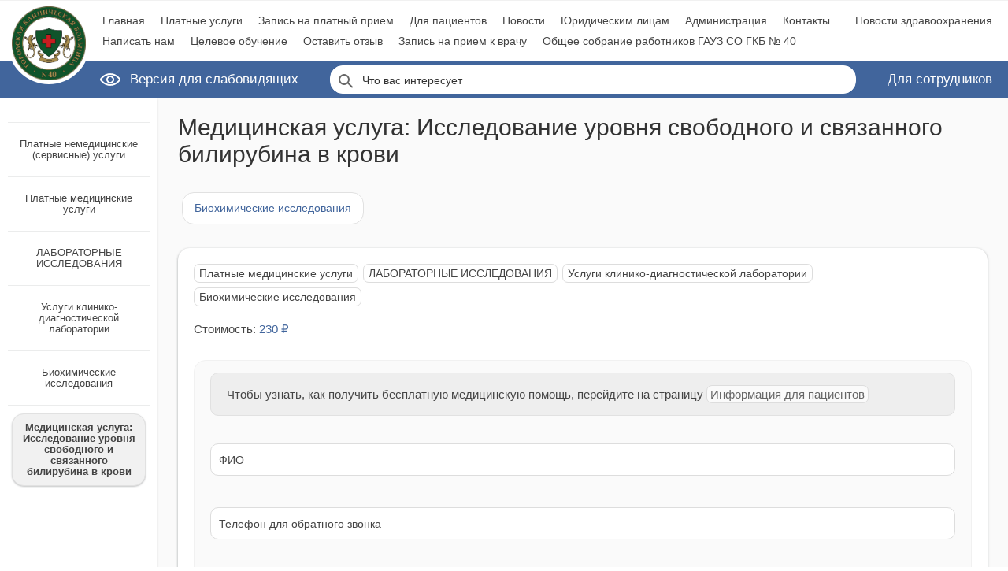

--- FILE ---
content_type: text/html; charset=utf-8
request_url: https://gkb40.ur.ru/price/biokhimichieskiie-issliedovaniia/issliedovaniie-urovnia-svobodnogho-i-sviazannogho-bilirubina-v-krovi
body_size: 15899
content:
<!DOCTYPE html><html data-clear-cache="" lang="ru"><head><title>Исследование уровня свободного и связанного билирубина в крови</title><meta content="Исследование уровня свободного и связанного билирубина в крови" property="og:title" /><meta content="https://gkb40.ur.ru/assets/white_logo-3f01404988923b631f594936119738638986be5f1c6560b4a2135d95579f62fc.png" property="og:image" /><link href="/apple-touch-icon.png" rel="apple-touch-icon" sizes="180x180" /><link href="/favicon-16x16.png" rel="icon" sizes="16x16" type="image/png" /><link href="/favicon-32x32.png" rel="icon" sizes="32x32" type="image/png" /><link href="/site.webmanifest" rel="manifest" /><link color="#075327" href="/safari-pinned-tab.svg" rel="mask-icon" /><meta content="Исследование уровня свободного и связанного билирубина в крови" name="description" /><meta content="Исследование уровня свободного и связанного билирубина в крови" property="og:description" /><meta content="Городская клиническая больница №40 город Екатеринбург" name="apple-mobile-web-app-title" /><meta content="#ffffff" name="apple-mobile-web-app-status-bar-style" /><meta content="Городская клиническая больница №40 город Екатеринбург" name="application-name" /><meta content="#ffffff" name="msapplication-TileColor" /><meta content="#ffffff" name="msapplication-navbutton-color" /><meta content="#ffffff" name="theme-color" /><meta content="yes" name="apple-mobile-web-app-capable" /><meta content="width=device-width, initial-scale=1" name="viewport" /><meta content="no-preview" name="turbolinks-cache-control" /><meta name="csrf-param" content="authenticity_token" />
<meta name="csrf-token" content="/+L739PXU6PcXQAp3IyqTloq0T1eGKw9z5WUo+HiHCIS9eOR0aoSzzOpTAiO22oCect0LG7Lxi8sZ3xejd7UNw==" /><style type="text/css">html,body{background:#fff}html{-moz-osx-font-smoothing:grayscale;-ms-overflow-style:scrollbar;-ms-text-size-adjust:100%;-webkit-font-smoothing:antialiased;-webkit-print-color-adjust:exact;-webkit-tap-highlight-color:transparent;-webkit-text-size-adjust:100%;font-feature-settings:'kern';font-synthesis:none;min-height:100%;touch-action:manipulation}*{box-sizing:border-box}body{font-family:-apple-system, BlinkMacSystemFont, Segoe UI, Helvetica, Arial, sans-serif, Apple Color Emoji, Segoe UI Emoji, Segoe UI Symbol;font-size:62.5%;margin:0;max-width:100%;min-width:320px;overflow-x:hidden;text-rendering:optimizeLegibility;word-break:break-word;word-wrap:break-word}body:not(.vision) a{outline:0}.no-scroll{overflow-y:hidden}.turbolinks-progress-bar{background-color:#41659c;max-height:1px}.main-content{display:flex;flex-direction:column;min-height:100vh;position:relative}a{-webkit-text-decoration-skip:objects;-webkit-touch-callout:none;text-decoration:none}img{object-fit:cover}.hidden{display:none}.disabled{pointer-events:none}.loader{height:20px;transform:translateZ(0);width:20px}.spinner{animation:loader 1.5s linear infinite;border:2px solid transparent;border-left:2px solid #ddd;border-radius:50%;border-top:2px solid #ddd;bottom:0;content:'';left:0;position:absolute;right:0;top:0}@keyframes loader{0%{transform:rotate(0deg)}100%{transform:rotate(360deg)}}
</style><script src="/assets/app-1414137dd5fa678c0d35bd2da7367c1c997a5d3ea09388e5f9000f8e981e8560.js" async="async" data-turbolinks-track="true" crossorigin="anonymous"></script><script src="/assets/form-42dd10d2a92e8bd4be73036721c8be78bd44a1f60864c6f5d8e5f95178339bff.js" async="async" data-turbolinks-track="true" crossorigin="anonymous"></script><script src="/assets/order-8c589ecc05b0de6b592d2698c0b92ab0dd242785e1a7b7f8320a8b3f816fc829.js" async="async" data-turbolinks-track="true" crossorigin="anonymous"></script><script src="/assets/datetime-189a1b22d2018f365c72efb10a1656e779d34eced27ba601772b29ff62e188dd.js" async="async" data-turbolinks-track="true" crossorigin="anonymous"></script></head><body data-app="true" data-datetime="true" data-form="true" data-order="true"><style type="text/css">.vision *{transition:none !important}.vision footer{background:none}.vision header{box-shadow:none}.vision header fieldset{background-color:#fff;border-color:#000}.vision header>a{border:1px solid #000}.vision.hide-images img{visibility:hidden}.vision.hide-images .home{height:28px}.vision.hide-images .home img{display:none}.vision.hide-images .partners img,.vision.hide-images .social img{display:none}.vision.hide-images header>a{display:none}.vision.black{background-color:#000}.vision.black .flash-message{background-color:#000;border-color:#fff}.vision.black .flash-message .alert,.vision.black .flash-message .notice{color:#fff}.vision.black .mobile-button span{background:#fff}.vision.black .vision-bar{border-color:#fff}.vision.black header{background-color:#000}.vision.black header>a{border-color:#fff}.vision.black header form,.vision.black header .billboard,.vision.black header .container{background-color:#000;border-color:#fff}.vision.black header .billboard a{background:#000;border-color:#fff}.vision.black header .billboard p,.vision.black header .billboard time{color:#fff}.vision.black header .container a{color:#fff}.vision.black header form,.vision.black header .circle,.vision.black header .eye,.vision.black header .rectangle{border-color:#fff}.vision.black header form::before,.vision.black header .circle::before,.vision.black header .eye::before,.vision.black header .rectangle::before{border-color:#fff}.vision.black header form input,.vision.black header form label,.vision.black header form .button{color:#fff}.vision.black header fieldset{background-color:#000;border-color:#fff}.vision.black main,.vision.black .legal,.vision.black .mobile-menu,.vision.black .partners,.vision.black .social{background-color:#000}.vision.black main a,.vision.black .legal a,.vision.black .mobile-menu a,.vision.black .partners a,.vision.black .social a{background-color:#000;border-color:#fff}.vision.black main a,.vision.black main h3,.vision.black main p,.vision.black .legal a,.vision.black .legal h3,.vision.black .legal p,.vision.black .mobile-menu a,.vision.black .mobile-menu h3,.vision.black .mobile-menu p,.vision.black .partners a,.vision.black .partners h3,.vision.black .partners p,.vision.black .social a,.vision.black .social h3,.vision.black .social p{color:#fff}.vision.black footer nav{background-color:#000}.vision.black footer a{background-color:#000;color:#fff}.vision.blue{background-color:#9dd1ff}.vision.blue .flash-message{background-color:#9dd1ff;border-color:#063462}.vision.blue .flash-message .alert,.vision.blue .flash-message .notice{color:#063462}.vision.blue .mobile-button span{background:#063462}.vision.blue .vision-bar{border-color:#063462}.vision.blue header{background-color:#9dd1ff}.vision.blue header>a{border-color:#063462}.vision.blue header form,.vision.blue header .billboard,.vision.blue header .container{background-color:#9dd1ff;border-color:#063462}.vision.blue header .billboard a{background:#9dd1ff;border-color:#063462}.vision.blue header .billboard h2,.vision.blue header .billboard p,.vision.blue header .billboard time{color:#063462}.vision.blue header .container a{color:#063462}.vision.blue header form,.vision.blue header .circle,.vision.blue header .container,.vision.blue header .eye,.vision.blue header .rectangle{border-color:#063462}.vision.blue header form::before,.vision.blue header .circle::before,.vision.blue header .container::before,.vision.blue header .eye::before,.vision.blue header .rectangle::before{border-color:#063462}.vision.blue header form input,.vision.blue header form label,.vision.blue header form .button{color:#063462}.vision.blue header fieldset{background-color:#9dd1ff;border-color:#063462}.vision.blue main,.vision.blue .legal,.vision.blue .mobile-menu,.vision.blue .partners,.vision.blue .social{background-color:#9dd1ff}.vision.blue main a,.vision.blue .legal a,.vision.blue .mobile-menu a,.vision.blue .partners a,.vision.blue .social a{background-color:#9dd1ff;border-color:#063462}.vision.blue main a,.vision.blue main h3,.vision.blue main p,.vision.blue .legal a,.vision.blue .legal h3,.vision.blue .legal p,.vision.blue .mobile-menu a,.vision.blue .mobile-menu h3,.vision.blue .mobile-menu p,.vision.blue .partners a,.vision.blue .partners h3,.vision.blue .partners p,.vision.blue .social a,.vision.blue .social h3,.vision.blue .social p{color:#063462}.vision.blue footer nav{background-color:#9dd1ff}.vision.blue footer a{background-color:#9dd1ff;color:#063462}.vision.green{background-color:#3b2716}.vision.green .flash-message{background-color:#3b2716;border-color:#a9e44d}.vision.green .flash-message .alert,.vision.green .flash-message .notice{color:#a9e44d}.vision.green .mobile-button span{background:#a9e44d}.vision.green .vision-bar{border-color:#a9e44d}.vision.green header{background-color:#3b2716}.vision.green header>a{border-color:#a9e44d}.vision.green header form,.vision.green header .billboard,.vision.green header .container{background-color:#3b2716;border-color:#a9e44d}.vision.green header .billboard a{background:#3b2716;border-color:#a9e44d}.vision.green header .billboard h2,.vision.green header .billboard p,.vision.green header .billboard time{color:#a9e44d}.vision.green header .container a{color:#a9e44d}.vision.green header form,.vision.green header .circle,.vision.green header .container,.vision.green header .eye,.vision.green header .rectangle{border-color:#a9e44d}.vision.green header form::before,.vision.green header .circle::before,.vision.green header .container::before,.vision.green header .eye::before,.vision.green header .rectangle::before{border-color:#a9e44d}.vision.green header form input,.vision.green header form label,.vision.green header form .button{color:#a9e44d}.vision.green header fieldset{background-color:#3b2716;border-color:#a9e44d}.vision.green main,.vision.green .legal,.vision.green .mobile-menu,.vision.green .partners,.vision.green .social{background-color:#3b2716}.vision.green main a,.vision.green .legal a,.vision.green .mobile-menu a,.vision.green .partners a,.vision.green .social a{background-color:#3b2716;border-color:#a9e44d}.vision.green main a,.vision.green main h3,.vision.green main p,.vision.green .legal a,.vision.green .legal h3,.vision.green .legal p,.vision.green .mobile-menu a,.vision.green .mobile-menu h3,.vision.green .mobile-menu p,.vision.green .partners a,.vision.green .partners h3,.vision.green .partners p,.vision.green .social a,.vision.green .social h3,.vision.green .social p{color:#a9e44d}.vision.green footer nav{background-color:#3b2716}.vision.green footer a{background-color:#3b2716;color:#a9e44d}.vision.white .flash-message{background-color:#fff;border-color:#000}.vision.white .flash-message .alert,.vision.white .flash-message .notice{color:#000}.vision.white .mobile-button span{background:#000}.vision.white .vision-bar{border-color:#000}.vision.white header>a{border-color:#000}.vision.white header form,.vision.white header .billboard,.vision.white header .container{background-color:#fff;border-color:#000}.vision.white header .billboard a{background:#fff;border-color:#000}.vision.white header .billboard h2,.vision.white header .billboard p,.vision.white header .billboard time{color:#000}.vision.white header .container a{color:#000}.vision.white header form,.vision.white header .circle,.vision.white header .container,.vision.white header .eye,.vision.white header .rectangle{border-color:#000}.vision.white header form::before,.vision.white header .circle::before,.vision.white header .container::before,.vision.white header .eye::before,.vision.white header .rectangle::before{border-color:#000}.vision.white header form .button{color:#000}.vision.white header input{border-color:#000}.vision.white main,.vision.white .legal,.vision.white .mobile-menu,.vision.white .social{background-color:#fff}.vision.white main a,.vision.white .legal a,.vision.white .mobile-menu a,.vision.white .social a{background-color:#fff;border-color:#000}.vision.white main a,.vision.white main h3,.vision.white main p,.vision.white .legal a,.vision.white .legal h3,.vision.white .legal p,.vision.white .mobile-menu a,.vision.white .mobile-menu h3,.vision.white .mobile-menu p,.vision.white .social a,.vision.white .social h3,.vision.white .social p{color:#000}.vision.white footer a{color:#000}.vision .vision-bar{display:flex}.vision.x15{font-size:93.75%}.vision.x2{font-size:125%}.vision.x2 input{padding-top:8px}.vision.x2 .billboard time{display:none}.vision.font-family{font-family:Times New Roman, serif}.vision.letter-spacing{letter-spacing:.5em}.vision-bar{align-items:center;border-bottom:1px solid #ddd;flex-wrap:wrap}.vision-bar button{-moz-user-select:none;-webkit-user-select:none;background:#fff;border:1px solid #333;border-radius:2px;color:#333;font-size:18px;font-weight:500;height:38px;line-height:1;outline:0;overflow:hidden;padding:0 10px;transition:border-color .1s;user-select:none}.vision-bar button.active{box-shadow:0 0 5px 2px #06d !important}.vision-bar .backgrounds button+button,.vision-bar .fonts button+button{margin:0 0 0 5px}.vision-bar .fonts,.vision-bar .sizes{align-items:center;display:flex}.vision-bar .font-family .serif{font-family:Times New Roman, serif}.vision-bar .letter-spacing .x2{letter-spacing:.5em}.vision-bar .sizes .x15{font-size:27px}.vision-bar .sizes .x2{font-size:36px}.vision-bar .black{background:#000;color:#fff}.vision-bar .blue{background:#9dd1ff;color:#063462}.vision-bar .green{background:#3b2716;color:#a9e44d}.flash-message{background:#eee;border-bottom:1px solid #e1e1e1;font-size:1.4em;justify-content:center;line-height:1.3;padding:10px}.flash-message:not(.hidden){display:flex}.flash-message .alert{color:#cb1c23}.flash-message .notice{color:#444}.social{background:#fafafa}.social a{align-items:center;display:flex;flex-direction:column;justify-content:center;padding:20px 40px}.social img{height:40px;width:40px}.social h3{color:#444;font-size:1.5em;font-weight:300;margin:10px 0 0}.social p{color:#666;font-size:1.4em;margin:15px 0 0}.partners{background:#fff;flex-wrap:wrap}.partners img{max-width:100%;object-fit:contain}.partners h3{color:#444;font-size:1.5em;font-weight:500;margin:20px 0 0}.legal{flex-wrap:wrap}.legal p{width:100%}.legal p+p{margin:5px 0 0}.legal p,.partners p{color:#666;font-size:1.25em;margin:0}footer{background:linear-gradient(to top, #fafafa, #fff);text-align:center}footer section{align-items:center;border-top:1px solid #ddd;display:flex}footer section,footer nav{justify-content:center}footer nav{background:#fff;font-weight:500;line-height:1}footer nav a{color:#444;transition:color .1s}footer nav a:hover{color:#cb1c23}.mobile-button{-moz-user-select:none;-webkit-user-select:none;height:40px;left:0;position:absolute;top:0;user-select:none;width:60px;z-index:1000}.mobile-button span{background:#666;height:2px;width:32px}.mobile-button.active .wrapper{transform:scale(0.8)}.mobile-button.active span{background-color:#cb1c23}.mobile-button.active .top,.mobile-button.active .bottom{top:18px;transition:background-color .1s, top .05s, transform .1s .1s}.mobile-button.active .top{transform:rotate(-45deg)}.mobile-button.active .middle{opacity:0}.mobile-button.active .bottom{transform:rotate(45deg)}.mobile-button:not(.active) .top,.mobile-button:not(.active) .bottom{transition:background-color .1s, top .15s .1s, transform .1s}.mobile-button:not(.active) .top{top:12px}.mobile-button:not(.active) .middle{transition:opacity .1s .15s}.mobile-button:not(.active) .bottom{top:24px}.wrapper{height:100%;position:relative;width:100%}.wrapper span{left:calc(50% - 16px);position:absolute}.wrapper .middle{top:18px}.mobile-menu{background:#fafafa;bottom:0;left:0;overflow-y:hidden;padding:130px 0 0;position:fixed;right:0;top:0;transition:opacity .1s;width:100%}.mobile-menu.visible{z-index:999}.mobile-menu:not(.visible){display:none}.mobile-menu nav{-webkit-overflow-scrolling:touch;height:calc(100% + 1px);overflow-y:auto;overscroll-behavior:none;padding:0 10vw 40px;z-index:1}.mobile-menu a{background:#fff;border:1px solid #ddd;border-radius:3px;box-shadow:0 0 2px #fff;color:#666;display:block;font-size:1.35em;font-weight:500;line-height:31px;text-align:center}.mobile-menu a:focus{border-color:#ddd}.mobile-menu a:first-child{margin:20px 0 0}.mobile-menu a+a{margin:10px 0 0}.mobile-menu a+p{margin:20px 0 0}.mobile-menu img{height:14px;margin:0 0 0 5px;width:14px}.mobile-menu p{color:#444;text-align:center}.mobile-menu p+p{margin:10px 0 0}input[type='search']::-webkit-search-decoration,input[type='search']::-webkit-search-cancel-button,input[type='search']::-webkit-search-results-button,input[type='search']::-webkit-search-results-decoration{-webkit-appearance:none}.no-scroll header{z-index:1000}header{background:#fff}header>a{align-items:center;background:#fff;border-radius:50%;border-width:0 1px 1px;position:absolute;top:3px;z-index:2}header img{display:block}header .container{align-items:flex-start;border-bottom:1px solid #ddd;display:flex}header .container .home{color:#444}header .container img{height:28px;margin:0 6px 0 0;width:28px}header .container a{align-items:center;border-radius:3px;color:#444;display:flex;font-weight:500;margin:5px 10px;transition:color .1s}header .container a:hover{color:#06d}header .container .user{flex:1 0 auto}header form{align-items:center;background:#41659c;border-bottom:1px solid;display:flex;position:relative}header form .vision-button{cursor:default}header form .active .eye{box-shadow:0 0 5px 2px #06d}header form .button{align-items:center;color:#fff;display:flex;flex:1 0 auto}header .eye{border:solid 2px #fff;border-radius:75% 15%;display:flex;flex:1 0 auto;height:20px;position:relative;transform:rotate(45deg);width:20px}header .eye::before{border:solid 2px #fff;border-radius:50%;content:'';display:block;height:6px;left:3px;position:absolute;top:3px;width:6px}header fieldset{background:#fff;border:1px solid #fff;margin:0;overflow:hidden;padding:0;position:relative;width:100%;z-index:1}header fieldset+.button{margin:0 0 0 40px}header input{-webkit-appearance:none;background:transparent;border:0;color:#333;font-size:1.4em;outline:0;position:relative;transition:background .1s, color .1s;width:100%}header input::-webkit-search-decoration{-webkit-appearance:none}header label{-moz-user-select:none;-webkit-user-select:none;color:#333;line-height:1;position:absolute;text-decoration:none;user-select:none;white-space:nowrap;z-index:1}header .search{align-items:center;background:none;border:0;display:flex;height:30px;justify-content:center;outline:0;position:absolute;width:30px}header .search .circle{border:2px solid #666;border-radius:50%;height:14px;min-width:14px}header .search .rectangle{border:1px solid #666;border-bottom-right-radius:12px;border-top-right-radius:12px;position:absolute;right:3px;transform:rotate(45deg);width:9px}main{background:#fafafa;flex:1 0 auto}aside{padding:20px 0}aside p{margin:0}aside p+h2{margin:0 15px}aside h2{-moz-user-select:none;-webkit-user-select:none;background:#f1f1f1;color:#444;border:1px solid #e1e1e1;box-shadow:0 1px 2px rgba(60,64,67,0.3);border-radius:15px;margin:0 15px;text-align:center;user-select:none}aside h2+.inherited a{border-left:1px solid #ebecec;border-right:1px solid #ebecec;margin-left:15px}aside h2+.inherited a:first-child{border-top-right-radius:15px;border-top-left-radius:15px}aside h2+.inherited a:last-child{border-bottom-right-radius:15px;border-bottom-left-radius:15px}aside a{color:#444;display:block;text-align:center;font-weight:500;transition:color .1s;border-top:1px solid #ebecec;border-bottom:1px solid #ebecec;padding:20px 0}aside a:hover{color:#cb1c23}aside a+a{border-top:0}.vision.black h1{color:#fff}.vision.black aside{background-color:#000}.vision.black aside a{color:#fff}.vision.black aside h2{background-color:#fff;border-color:#fff;color:#000}.vision.blue h1{color:#063462}.vision.blue aside{background-color:#9dd1ff}.vision.blue aside a{color:#063462}.vision.blue aside h2{background-color:#063462;border-color:#063462;color:#9dd1ff}.vision.green h1{color:#a9e44d}.vision.green aside{background-color:#3b2716}.vision.green aside a{color:#a9e44d}.vision.green aside h2{background-color:#a9e44d;border-color:#a9e44d;color:#3b2716}.vision.white h1{color:#000}.vision.white aside{background-color:#fff}.vision.white aside a{color:#000}.vision.white aside h2{background-color:#000;border-color:#000;color:#fff}.vision.black .actions{border-color:#fff}.vision.black .actions a{background-color:#fff;color:#000}.vision.blue .actions{border-color:#063462}.vision.blue .actions a{background-color:#063462;color:#9dd1ff}.vision.green .actions{border-color:#a9e44d}.vision.green .actions a{background-color:#a9e44d;color:#3b2716}.vision.white .actions{border-color:#000}.vision.white .actions a{background-color:#000;color:#fff}h1{color:#333;font-weight:400;margin:0}h1 img{width:100px;height:auto;border-radius:10px;margin:0 10px 10px 0;float:left}.actions{border-top:1px solid #e1e1e1;margin:20px 5px 0;clear:both}.actions a{align-items:center;background:#fff;border-radius:15px;color:#41659c;display:inline-flex;font-weight:500;justify-content:center;transition:color .1s;border:1px solid #e1e1e1}.ancestors{flex-wrap:wrap;margin:-3px;padding:0 0 20px}.ancestors a{background:#fff;border:1px solid #ddd;border-radius:7px;box-shadow:0 0 1px #fafafa;color:#444;display:inline-flex;font-size:1.4em;margin:3px;padding:3px 6px;transition:color .1s}.ancestors a:hover{color:#cb1c23}.vision.black .ancestors a{background-color:#000}.vision.blue .ancestors a{background-color:#9dd1ff}.vision.green .ancestors a{background-color:#3b2716}.vision.white .ancestors a{background-color:#fff}.vision.black .pagination a{color:#fff}.vision.black .pagination .current{background-color:#fff;color:#000}.vision.blue .pagination a{color:#063462}.vision.blue .pagination .current{background-color:#063462;color:#9dd1ff}.vision.green .pagination a{color:#a9e44d}.vision.green .pagination .current{background-color:#a9e44d;color:#3b2716}.vision.white .pagination a{color:#000}.vision.white .pagination .current{background-color:#000;color:#fff}.pagination{align-items:center;display:flex;line-height:1;margin:15px -5px -5px}.pagination span{margin:5px}.pagination a,.pagination .current{font-size:1.4em;font-weight:500;padding:10px;border-radius:15px}.pagination a{color:#41659c;display:block}.pagination .current{background:#41659c;color:#fff;padding:5px 10px}.content-rules ul>li::before{content:'\2022'}.content-rules ul[data-checked='true']>li::before{content:'\2611'}.content-rules ul[data-checked='false']>li::before{content:'\2610'}.content-rules ul[data-checked='false'],.content-rules ul[data-checked='true']{pointer-events:none}.content-rules ul[data-checked='false']>li *,.content-rules ul[data-checked='true']>li *{pointer-events:all}.content-rules ul[data-checked='false']>li::before,.content-rules ul[data-checked='true']>li::before{color:#666;cursor:pointer;pointer-events:all}.content-rules li::before{display:inline-block;margin-left:-1.5em;margin-right:.3em;text-align:right;white-space:nowrap;width:1.2em}.content-rules li.ql-indent-1{padding-left:4.5em}.content-rules li.ql-indent-2{padding-left:7.5em}.content-rules li.ql-indent-3{padding-left:10.5em}.content-rules li.ql-indent-4{padding-left:13.5em}.content-rules li.ql-indent-5{padding-left:16.5em}.content-rules li.ql-indent-6{padding-left:19.5em}.content-rules li.ql-indent-7{padding-left:22.5em}.content-rules li.ql-indent-8{padding-left:25.5em}.content-rules li.ql-indent-9{padding-left:28.5em}.content-rules ol li{counter-increment:list-0;counter-reset:list-1 list-2 list-3 list-4 list-5 list-6 list-7 list-8 list-9}.content-rules ol li::before{content:counter(list-0, decimal) ". "}.content-rules ol li.ql-indent-1{counter-increment:list-1;counter-reset:list-2 list-3 list-4 list-5 list-6 list-7 list-8 list-9}.content-rules ol li.ql-indent-1::before{content:counter(list-1, lower-alpha) ". "}.content-rules ol li.ql-indent-2{counter-increment:list-2;counter-reset:list-3 list-4 list-5 list-6 list-7 list-8 list-9}.content-rules ol li.ql-indent-2::before{content:counter(list-2, lower-roman) ". "}.content-rules ol li.ql-indent-3{counter-increment:list-3;counter-reset:list-4 list-5 list-6 list-7 list-8 list-9}.content-rules ol li.ql-indent-3::before{content:counter(list-3, decimal) ". "}.content-rules ol li.ql-indent-4{counter-increment:list-4;counter-reset:list-5 list-6 list-7 list-8 list-9}.content-rules ol li.ql-indent-4::before{content:counter(list-4, lower-alpha) ". "}.content-rules ol li.ql-indent-5{counter-increment:list-5;counter-reset:list-6 list-7 list-8 list-9}.content-rules ol li.ql-indent-5::before{content:counter(list-5, lower-roman) ". "}.content-rules ol li.ql-indent-6{counter-increment:list-6;counter-reset:list-7 list-8 list-9}.content-rules ol li.ql-indent-6::before{content:counter(list-6, decimal) ". "}.content-rules ol li.ql-indent-7{counter-increment:list-7;counter-reset:list-8 list-9}.content-rules ol li.ql-indent-7::before{content:counter(list-7, lower-alpha) ". "}.content-rules ol li.ql-indent-8{counter-increment:list-8;counter-reset:list-9}.content-rules ol li.ql-indent-8::before{content:counter(list-8, lower-roman) ". "}.content-rules ol li.ql-indent-9{counter-increment:list-9}.content-rules ol li.ql-indent-9::before{content:counter(list-9, decimal) ". "}.content-rules .ql-indent-1{padding-left:3em}.content-rules .ql-indent-2{padding-left:6em}.content-rules .ql-indent-3{padding-left:9em}.content-rules .ql-indent-4{padding-left:12em}.content-rules .ql-indent-5{padding-left:15em}.content-rules .ql-indent-6{padding-left:18em}.content-rules .ql-indent-7{padding-left:21em}.content-rules .ql-indent-8{padding-left:24em}.content-rules .ql-indent-9{padding-left:27em}.content-rules .ql-video{display:block;max-width:100%}.content-rules .ql-video.ql-align-center{margin:0 auto}.content-rules .ql-video.ql-align-right{margin:0 0 0 auto}.content-rules h2,.content-rules ol,.content-rules p,.content-rules ul{counter-reset:list-1 list-2 list-3 list-4 list-5 list-6 list-7 list-8 list-9;margin:0;padding:0}.content-rules ol,.content-rules ul{padding-left:1.5em}.content-rules ol>li,.content-rules ul>li{list-style-type:none}.content-rules ol li,.content-rules ul li{padding-left:1.5em}.flatpickr-calendar{background:transparent;opacity:0;display:none;text-align:center;visibility:hidden;padding:0;-webkit-animation:none;animation:none;direction:ltr;border:0;font-size:14px;line-height:24px;border-radius:5px;position:absolute;width:307.875px;-webkit-box-sizing:border-box;box-sizing:border-box;-ms-touch-action:manipulation;touch-action:manipulation;background:#fff;-webkit-box-shadow:1px 0 0 #e6e6e6,-1px 0 0 #e6e6e6,0 1px 0 #e6e6e6,0 -1px 0 #e6e6e6,0 3px 13px rgba(0,0,0,0.08);box-shadow:1px 0 0 #e6e6e6,-1px 0 0 #e6e6e6,0 1px 0 #e6e6e6,0 -1px 0 #e6e6e6,0 3px 13px rgba(0,0,0,0.08)}.flatpickr-calendar.open,.flatpickr-calendar.inline{opacity:1;max-height:640px;visibility:visible}.flatpickr-calendar.open{display:inline-block;z-index:99999}.flatpickr-calendar.animate.open{-webkit-animation:fpFadeInDown 300ms cubic-bezier(0.23, 1, 0.32, 1);animation:fpFadeInDown 300ms cubic-bezier(0.23, 1, 0.32, 1)}.flatpickr-calendar.inline{display:block;position:relative;top:2px}.flatpickr-calendar.static{position:absolute;top:calc(100% + 2px)}.flatpickr-calendar.static.open{z-index:999;display:block}.flatpickr-calendar.multiMonth .flatpickr-days .dayContainer:nth-child(n+1) .flatpickr-day.inRange:nth-child(7n+7){-webkit-box-shadow:none !important;box-shadow:none !important}.flatpickr-calendar.multiMonth .flatpickr-days .dayContainer:nth-child(n+2) .flatpickr-day.inRange:nth-child(7n+1){-webkit-box-shadow:-2px 0 0 #e6e6e6,5px 0 0 #e6e6e6;box-shadow:-2px 0 0 #e6e6e6,5px 0 0 #e6e6e6}.flatpickr-calendar .hasWeeks .dayContainer,.flatpickr-calendar .hasTime .dayContainer{border-bottom:0;border-bottom-right-radius:0;border-bottom-left-radius:0}.flatpickr-calendar .hasWeeks .dayContainer{border-left:0}.flatpickr-calendar.showTimeInput.hasTime .flatpickr-time{height:40px;border-top:1px solid #e6e6e6}.flatpickr-calendar.noCalendar.hasTime .flatpickr-time{height:auto}.flatpickr-calendar:before,.flatpickr-calendar:after{position:absolute;display:block;pointer-events:none;border:solid transparent;content:'';height:0;width:0;left:22px}.flatpickr-calendar.rightMost:before,.flatpickr-calendar.rightMost:after{left:auto;right:22px}.flatpickr-calendar:before{border-width:5px;margin:0 -5px}.flatpickr-calendar:after{border-width:4px;margin:0 -4px}.flatpickr-calendar.arrowTop:before,.flatpickr-calendar.arrowTop:after{bottom:100%}.flatpickr-calendar.arrowTop:before{border-bottom-color:#e6e6e6}.flatpickr-calendar.arrowTop:after{border-bottom-color:#fff}.flatpickr-calendar.arrowBottom:before,.flatpickr-calendar.arrowBottom:after{top:100%}.flatpickr-calendar.arrowBottom:before{border-top-color:#e6e6e6}.flatpickr-calendar.arrowBottom:after{border-top-color:#fff}.flatpickr-calendar:focus{outline:0}.flatpickr-wrapper{position:relative;display:inline-block}.flatpickr-months{display:-webkit-box;display:-webkit-flex;display:-ms-flexbox;display:flex}.flatpickr-months .flatpickr-month{background:transparent;color:rgba(0,0,0,0.9);fill:rgba(0,0,0,0.9);height:34px;line-height:1;text-align:center;position:relative;-webkit-user-select:none;-moz-user-select:none;-ms-user-select:none;user-select:none;overflow:hidden;-webkit-box-flex:1;-webkit-flex:1;-ms-flex:1;flex:1}.flatpickr-months .flatpickr-prev-month,.flatpickr-months .flatpickr-next-month{text-decoration:none;cursor:pointer;position:absolute;top:0;height:34px;padding:10px;z-index:3;color:rgba(0,0,0,0.9);fill:rgba(0,0,0,0.9)}.flatpickr-months .flatpickr-prev-month.flatpickr-disabled,.flatpickr-months .flatpickr-next-month.flatpickr-disabled{display:none}.flatpickr-months .flatpickr-prev-month i,.flatpickr-months .flatpickr-next-month i{position:relative}.flatpickr-months .flatpickr-prev-month.flatpickr-prev-month,.flatpickr-months .flatpickr-next-month.flatpickr-prev-month{left:0}.flatpickr-months .flatpickr-prev-month.flatpickr-next-month,.flatpickr-months .flatpickr-next-month.flatpickr-next-month{right:0}.flatpickr-months .flatpickr-prev-month:hover,.flatpickr-months .flatpickr-next-month:hover{color:#959ea9}.flatpickr-months .flatpickr-prev-month:hover svg,.flatpickr-months .flatpickr-next-month:hover svg{fill:#f64747}.flatpickr-months .flatpickr-prev-month svg,.flatpickr-months .flatpickr-next-month svg{width:14px;height:14px}.flatpickr-months .flatpickr-prev-month svg path,.flatpickr-months .flatpickr-next-month svg path{-webkit-transition:fill .1s;transition:fill .1s;fill:inherit}.numInputWrapper{position:relative;height:auto}.numInputWrapper input,.numInputWrapper span{display:inline-block}.numInputWrapper input{width:100%}.numInputWrapper input::-ms-clear{display:none}.numInputWrapper input::-webkit-outer-spin-button,.numInputWrapper input::-webkit-inner-spin-button{margin:0;-webkit-appearance:none}.numInputWrapper span{position:absolute;right:0;width:14px;padding:0 4px 0 2px;height:50%;line-height:50%;opacity:0;cursor:pointer;border:1px solid rgba(57,57,57,0.15);-webkit-box-sizing:border-box;box-sizing:border-box}.numInputWrapper span:hover{background:rgba(0,0,0,0.1)}.numInputWrapper span:active{background:rgba(0,0,0,0.2)}.numInputWrapper span:after{display:block;content:"";position:absolute}.numInputWrapper span.arrowUp{top:0;border-bottom:0}.numInputWrapper span.arrowUp:after{border-left:4px solid transparent;border-right:4px solid transparent;border-bottom:4px solid rgba(57,57,57,0.6);top:26%}.numInputWrapper span.arrowDown{top:50%}.numInputWrapper span.arrowDown:after{border-left:4px solid transparent;border-right:4px solid transparent;border-top:4px solid rgba(57,57,57,0.6);top:40%}.numInputWrapper span svg{width:inherit;height:auto}.numInputWrapper span svg path{fill:rgba(0,0,0,0.5)}.numInputWrapper:hover{background:rgba(0,0,0,0.05)}.numInputWrapper:hover span{opacity:1}.flatpickr-current-month{font-size:135%;line-height:inherit;font-weight:300;color:inherit;position:absolute;width:75%;left:12.5%;padding:7.48px 0 0 0;line-height:1;height:34px;display:inline-block;text-align:center;-webkit-transform:translate3d(0, 0, 0);transform:translate3d(0, 0, 0)}.flatpickr-current-month span.cur-month{font-family:inherit;font-weight:700;color:inherit;display:inline-block;margin-left:.5ch;padding:0}.flatpickr-current-month span.cur-month:hover{background:rgba(0,0,0,0.05)}.flatpickr-current-month .numInputWrapper{width:6ch;width:7ch\0;display:inline-block}.flatpickr-current-month .numInputWrapper span.arrowUp:after{border-bottom-color:rgba(0,0,0,0.9)}.flatpickr-current-month .numInputWrapper span.arrowDown:after{border-top-color:rgba(0,0,0,0.9)}.flatpickr-current-month input.cur-year{background:transparent;-webkit-box-sizing:border-box;box-sizing:border-box;color:inherit;cursor:text;padding:0 0 0 .5ch;margin:0;display:inline-block;font-size:inherit;font-family:inherit;font-weight:300;line-height:inherit;height:auto;border:0;border-radius:0;vertical-align:initial;-webkit-appearance:textfield;-moz-appearance:textfield;appearance:textfield}.flatpickr-current-month input.cur-year:focus{outline:0}.flatpickr-current-month input.cur-year[disabled],.flatpickr-current-month input.cur-year[disabled]:hover{font-size:100%;color:rgba(0,0,0,0.5);background:transparent;pointer-events:none}.flatpickr-current-month .flatpickr-monthDropdown-months{appearance:menulist;background:transparent;border:none;border-radius:0;box-sizing:border-box;color:inherit;cursor:pointer;font-size:inherit;font-family:inherit;font-weight:300;height:auto;line-height:inherit;margin:-1px 0 0 0;outline:none;padding:0 0 0 .5ch;position:relative;vertical-align:initial;-webkit-box-sizing:border-box;-webkit-appearance:menulist;-moz-appearance:menulist;width:auto}.flatpickr-current-month .flatpickr-monthDropdown-months:focus,.flatpickr-current-month .flatpickr-monthDropdown-months:active{outline:none}.flatpickr-current-month .flatpickr-monthDropdown-months:hover{background:rgba(0,0,0,0.05)}.flatpickr-current-month .flatpickr-monthDropdown-months .flatpickr-monthDropdown-month{background-color:transparent;outline:none;padding:0}.flatpickr-weekdays{background:transparent;text-align:center;overflow:hidden;width:100%;display:-webkit-box;display:-webkit-flex;display:-ms-flexbox;display:flex;-webkit-box-align:center;-webkit-align-items:center;-ms-flex-align:center;align-items:center;height:28px}.flatpickr-weekdays .flatpickr-weekdaycontainer{display:-webkit-box;display:-webkit-flex;display:-ms-flexbox;display:flex;-webkit-box-flex:1;-webkit-flex:1;-ms-flex:1;flex:1}span.flatpickr-weekday{cursor:default;font-size:90%;background:transparent;color:rgba(0,0,0,0.54);line-height:1;margin:0;text-align:center;display:block;-webkit-box-flex:1;-webkit-flex:1;-ms-flex:1;flex:1;font-weight:bolder}.dayContainer,.flatpickr-weeks{padding:1px 0 0 0}.flatpickr-days{position:relative;overflow:hidden;display:-webkit-box;display:-webkit-flex;display:-ms-flexbox;display:flex;-webkit-box-align:start;-webkit-align-items:flex-start;-ms-flex-align:start;align-items:flex-start;width:307.875px}.flatpickr-days:focus{outline:0}.dayContainer{padding:0;outline:0;text-align:left;width:307.875px;min-width:307.875px;max-width:307.875px;-webkit-box-sizing:border-box;box-sizing:border-box;display:inline-block;display:-ms-flexbox;display:-webkit-box;display:-webkit-flex;display:flex;-webkit-flex-wrap:wrap;flex-wrap:wrap;-ms-flex-wrap:wrap;-ms-flex-pack:justify;-webkit-justify-content:space-around;justify-content:space-around;-webkit-transform:translate3d(0, 0, 0);transform:translate3d(0, 0, 0);opacity:1}.dayContainer+.dayContainer{-webkit-box-shadow:-1px 0 0 #e6e6e6;box-shadow:-1px 0 0 #e6e6e6}.flatpickr-day{background:none;border:1px solid transparent;border-radius:150px;-webkit-box-sizing:border-box;box-sizing:border-box;color:#393939;cursor:pointer;font-weight:400;width:14.2857143%;-webkit-flex-basis:14.2857143%;-ms-flex-preferred-size:14.2857143%;flex-basis:14.2857143%;max-width:39px;height:39px;line-height:39px;margin:0;display:inline-block;position:relative;-webkit-box-pack:center;-webkit-justify-content:center;-ms-flex-pack:center;justify-content:center;text-align:center}.flatpickr-day.inRange,.flatpickr-day.prevMonthDay.inRange,.flatpickr-day.nextMonthDay.inRange,.flatpickr-day.today.inRange,.flatpickr-day.prevMonthDay.today.inRange,.flatpickr-day.nextMonthDay.today.inRange,.flatpickr-day:hover,.flatpickr-day.prevMonthDay:hover,.flatpickr-day.nextMonthDay:hover,.flatpickr-day:focus,.flatpickr-day.prevMonthDay:focus,.flatpickr-day.nextMonthDay:focus{cursor:pointer;outline:0;background:#e6e6e6;border-color:#e6e6e6}.flatpickr-day.today{border-color:#959ea9}.flatpickr-day.today:hover,.flatpickr-day.today:focus{border-color:#959ea9;background:#959ea9;color:#fff}.flatpickr-day.selected,.flatpickr-day.startRange,.flatpickr-day.endRange,.flatpickr-day.selected.inRange,.flatpickr-day.startRange.inRange,.flatpickr-day.endRange.inRange,.flatpickr-day.selected:focus,.flatpickr-day.startRange:focus,.flatpickr-day.endRange:focus,.flatpickr-day.selected:hover,.flatpickr-day.startRange:hover,.flatpickr-day.endRange:hover,.flatpickr-day.selected.prevMonthDay,.flatpickr-day.startRange.prevMonthDay,.flatpickr-day.endRange.prevMonthDay,.flatpickr-day.selected.nextMonthDay,.flatpickr-day.startRange.nextMonthDay,.flatpickr-day.endRange.nextMonthDay{background:#569ff7;-webkit-box-shadow:none;box-shadow:none;color:#fff;border-color:#569ff7}.flatpickr-day.selected.startRange,.flatpickr-day.startRange.startRange,.flatpickr-day.endRange.startRange{border-radius:50px 0 0 50px}.flatpickr-day.selected.endRange,.flatpickr-day.startRange.endRange,.flatpickr-day.endRange.endRange{border-radius:0 50px 50px 0}.flatpickr-day.selected.startRange+.endRange:not(:nth-child(7n+1)),.flatpickr-day.startRange.startRange+.endRange:not(:nth-child(7n+1)),.flatpickr-day.endRange.startRange+.endRange:not(:nth-child(7n+1)){-webkit-box-shadow:-10px 0 0 #569ff7;box-shadow:-10px 0 0 #569ff7}.flatpickr-day.selected.startRange.endRange,.flatpickr-day.startRange.startRange.endRange,.flatpickr-day.endRange.startRange.endRange{border-radius:50px}.flatpickr-day.inRange{border-radius:0;-webkit-box-shadow:-5px 0 0 #e6e6e6,5px 0 0 #e6e6e6;box-shadow:-5px 0 0 #e6e6e6,5px 0 0 #e6e6e6}.flatpickr-day.flatpickr-disabled,.flatpickr-day.flatpickr-disabled:hover,.flatpickr-day.prevMonthDay,.flatpickr-day.nextMonthDay,.flatpickr-day.notAllowed,.flatpickr-day.notAllowed.prevMonthDay,.flatpickr-day.notAllowed.nextMonthDay{color:rgba(57,57,57,0.3);background:transparent;border-color:transparent;cursor:default}.flatpickr-day.flatpickr-disabled,.flatpickr-day.flatpickr-disabled:hover{cursor:not-allowed;color:rgba(57,57,57,0.1)}.flatpickr-day.week.selected{border-radius:0;-webkit-box-shadow:-5px 0 0 #569ff7,5px 0 0 #569ff7;box-shadow:-5px 0 0 #569ff7,5px 0 0 #569ff7}.flatpickr-day.hidden{visibility:hidden}.rangeMode .flatpickr-day{margin-top:1px}.flatpickr-weekwrapper{float:left}.flatpickr-weekwrapper .flatpickr-weeks{padding:0 12px;-webkit-box-shadow:1px 0 0 #e6e6e6;box-shadow:1px 0 0 #e6e6e6}.flatpickr-weekwrapper .flatpickr-weekday{float:none;width:100%;line-height:28px}.flatpickr-weekwrapper span.flatpickr-day,.flatpickr-weekwrapper span.flatpickr-day:hover{display:block;width:100%;max-width:none;color:rgba(57,57,57,0.3);background:transparent;cursor:default;border:none}.flatpickr-innerContainer{display:block;display:-webkit-box;display:-webkit-flex;display:-ms-flexbox;display:flex;-webkit-box-sizing:border-box;box-sizing:border-box;overflow:hidden}.flatpickr-rContainer{display:inline-block;padding:0;-webkit-box-sizing:border-box;box-sizing:border-box}.flatpickr-time{text-align:center;outline:0;display:block;height:0;line-height:40px;max-height:40px;-webkit-box-sizing:border-box;box-sizing:border-box;overflow:hidden;display:-webkit-box;display:-webkit-flex;display:-ms-flexbox;display:flex}.flatpickr-time:after{content:"";display:table;clear:both}.flatpickr-time .numInputWrapper{-webkit-box-flex:1;-webkit-flex:1;-ms-flex:1;flex:1;width:40%;height:40px;float:left}.flatpickr-time .numInputWrapper span.arrowUp:after{border-bottom-color:#393939}.flatpickr-time .numInputWrapper span.arrowDown:after{border-top-color:#393939}.flatpickr-time.hasSeconds .numInputWrapper{width:26%}.flatpickr-time.time24hr .numInputWrapper{width:49%}.flatpickr-time input{background:transparent;-webkit-box-shadow:none;box-shadow:none;border:0;border-radius:0;text-align:center;margin:0;padding:0;height:inherit;line-height:inherit;color:#393939;font-size:14px;position:relative;-webkit-box-sizing:border-box;box-sizing:border-box;-webkit-appearance:textfield;-moz-appearance:textfield;appearance:textfield}.flatpickr-time input.flatpickr-hour{font-weight:bold}.flatpickr-time input.flatpickr-minute,.flatpickr-time input.flatpickr-second{font-weight:400}.flatpickr-time input:focus{outline:0;border:0}.flatpickr-time .flatpickr-time-separator,.flatpickr-time .flatpickr-am-pm{height:inherit;float:left;line-height:inherit;color:#393939;font-weight:bold;width:2%;-webkit-user-select:none;-moz-user-select:none;-ms-user-select:none;user-select:none;-webkit-align-self:center;-ms-flex-item-align:center;align-self:center}.flatpickr-time .flatpickr-am-pm{outline:0;width:18%;cursor:pointer;text-align:center;font-weight:400}.flatpickr-time input:hover,.flatpickr-time .flatpickr-am-pm:hover,.flatpickr-time input:focus,.flatpickr-time .flatpickr-am-pm:focus{background:#eee}.flatpickr-input[readonly]{cursor:pointer}@-webkit-keyframes fpFadeInDown{from{opacity:0;-webkit-transform:translate3d(0, -20px, 0);transform:translate3d(0, -20px, 0)}to{opacity:1;-webkit-transform:translate3d(0, 0, 0);transform:translate3d(0, 0, 0)}}@keyframes fpFadeInDown{from{opacity:0;-webkit-transform:translate3d(0, -20px, 0);transform:translate3d(0, -20px, 0)}to{opacity:1;-webkit-transform:translate3d(0, 0, 0);transform:translate3d(0, 0, 0)}}.flatpickr-confirm{height:40px;max-height:0px;visibility:hidden;display:flex;justify-content:center;align-items:center;cursor:pointer;background:rgba(0,0,0,0.06)}.flatpickr-confirm svg path{fill:inherit}.flatpickr-confirm.darkTheme{color:white;fill:white}.flatpickr-confirm.visible{max-height:40px;visibility:visible}.vision.hide-images .image{display:none}.vision.hide-images .image+.content{padding:0 10px 5px}.vision.black .block{border-color:#fff}.vision.black .section{background-color:#000;border-color:#fff}.vision.black .section h2,.vision.black .section input,.vision.black .section label,.vision.black .section strong{color:#fff}.vision.black .section fieldset{background-color:#000;border-color:#fff}.vision.black .section button{background-color:#fff;border-color:#000;color:#000}.vision.black .section button:hover{color:#000}.vision.black .specialists a:hover{border-color:#fff}.vision.black .image{border-color:#fff}.vision.blue .block{border-color:#063462}.vision.blue .section{background-color:#9dd1ff;border-color:#063462}.vision.blue .section h2,.vision.blue .section input,.vision.blue .section label,.vision.blue .section strong{color:#063462}.vision.blue .section fieldset{background-color:#9dd1ff;border-color:#063462}.vision.blue .section button{background-color:#063462;border-color:#9dd1ff;color:#9dd1ff}.vision.blue .section button:hover{color:#9dd1ff}.vision.blue .specialists a:hover{border-color:#063462}.vision.blue .image{border-color:#063462}.vision.green .block{border-color:#a9e44d}.vision.green .section{background-color:#3b2716;border-color:#a9e44d}.vision.green .section h2,.vision.green .section input,.vision.green .section label,.vision.green .section strong{color:#a9e44d}.vision.green .section fieldset{background-color:#3b2716;border-color:#a9e44d}.vision.green .section button{background-color:#a9e44d;border-color:#3b2716;color:#3b2716}.vision.green .section button:hover{color:#3b2716}.vision.green .specialists a:hover{border-color:#a9e44d}.vision.green .image{border-color:#a9e44d}.vision.white .block{border-color:#fff}.vision.white .section{background-color:#fff;border-color:#000}.vision.white .section h2,.vision.white .section input,.vision.white .section label,.vision.white .section strong{color:#000}.vision.white .section fieldset{background-color:#fff;border-color:#000}.vision.white .section button{background-color:#000;border-color:#fff;color:#fff}.vision.white .section button:hover{color:#fff}.vision.white .specialists a:hover{border-color:#000}.vision.white .image{border-color:#000}.vision .block{border:1px solid;border-radius:2px;box-shadow:none}.vision .section .order{background:none;border:0;padding:0}.vision .section button{border:1px solid}.vision .section img{border-color:transparent !important}.vision .section label:focus+label,.vision .section label[data-empty='false']+label{display:none}.vision .warning{background:none;border:0;padding:0}.vision .specialists a{transition:none}.block{background:#fff;display:flex;flex-direction:column}.block+.block{margin:20px 0 0}.warning{background:#eee;border:1px solid #e1e1e1;border-radius:10px;color:#444;font-size:15px;line-height:1.4}.warning:first-child{margin:0}.warning+p{margin:10px 0 0}.warning a{background:#fafafa;border:1px solid #ddd;border-radius:7px;color:#666;display:inline-flex;padding:0 4px}.section{border-radius:15px}.section .description>p{color:#444;font-size:1.5em;margin:0}.section .description>p strong{font-weight:500}.section .description .content{color:#444;font-family:Verdana, Geneva, sans-serif;line-height:1.3;margin:20px 0 0}.section .description .content h2{font-size:1.1em}.section .description .content ol,.section .description .content p,.section .description .content ul{font-size:inherit}.section .description .content a{color:#06d}.section .description .content a strong,.section .description .content a i{color:#06d}.section .price strong{color:#41659c}.order{border-radius:15px}.order p{color:#444;font-size:1.5em}.order form{margin:35px 0 0}.order fieldset{background:#fff;border:1px solid #ddd;border-radius:10px;margin:0;padding:0;position:relative;width:100%;z-index:1}.order fieldset+fieldset{margin-top:40px}.order input{width:100%}.order textarea{max-width:100%;min-height:240px;min-width:100%}.order input,.order textarea{-webkit-appearance:textfield;background:transparent;border:0;color:#333;line-height:1.5;outline:0;padding:10px;resize:none;transition:background .1s, color .1s;z-index:1}.order input::-webkit-search-decoration,.order textarea::-webkit-search-decoration{-webkit-appearance:none}.order input:focus+label,.order input[data-empty='false']+label,.order textarea:focus+label,.order textarea[data-empty='false']+label{color:#666;transform:translate3d(-10px, -32px, 0)}.order label{-moz-user-select:none;-webkit-user-select:none;color:#444;font-size:1.35em;left:10px;line-height:1;position:absolute;text-decoration:none;top:14px;transition:color .1s, transform .1s;user-select:none}.order .errors{color:#cb1c23;font-size:1.3em;left:0;margin:2px 0 0;padding:0 3px;position:absolute;width:100%}.order button{align-items:center;background:#41659c;border:0;border-radius:10px;color:#fff;display:inline-flex;font-size:1.35em;font-weight:500;justify-content:center;margin:35px 0 0;min-height:42px;min-width:180px;outline:0;overflow:visible;padding:10px 15px;text-transform:uppercase;touch-action:manipulation;transition:opacity .1s}.order button:hover{color:#e1e1e1}.order button[disabled]{opacity:.5}.order button span{position:relative;transition:color .1s}.specialists>h2{color:#333;font-size:1.75em;font-weight:500;margin:0 0 20px}.specialists .list{margin:20px 0 0}.specialists .list a{background:#fff;border:1px solid #ddd;border-radius:10px;box-shadow:0 0 1px #f7f7f7;display:flex;padding:5px 5px 0;transition:border-color .1s}.specialists .list a:hover{border-color:#41659c}.specialists .list a+a{margin:10px 0 0}.specialists .image{border:1px solid #f1f1f1;border-radius:7px;box-shadow:0 0 2px #f7f7f7;flex:1 0 auto;height:102px;margin:0 15px 5px 0;max-width:82px;overflow:hidden;width:82px;background:radial-gradient(circle at 100%, #fafafa, #fff 100%)}.specialists .image+.content{padding:0}.specialists .image img{width:100%}.specialists .content{padding:0 10px 5px}.specialists .content h2{color:#333}.specialists .content h2,.specialists .content h3{font-weight:500;margin:0}.specialists .content h3,.specialists .content p{color:#444}.specialists .content p{margin-top:10px}@media (min-width: 1025px) and (max-width: 1440px){.vision.hide-images header form{padding-left:20px}.vision.hide-images header .container{padding-left:10px}.vision-bar{padding:10px 1vw}header>a{left:10px;padding:5px}header .container{padding:12px 10px 12px 120px}header form{padding:5px 20px 5px 130px}header input{padding:8px 10px 8px 40px}header label{left:40px;top:11px}aside{width:200px}}@media (min-width: 1441px){.vision.hide-images header form{padding-left:40px}.vision.hide-images header .container{padding-left:30px}.vision.x15 header label{top:10px}.vision.x2 header label{top:3px}.vision.x2 input:focus+label,.vision.x2 input[data-empty='false']+label{display:none}.vision-bar{padding:15px 35px}header>a{left:40px;padding:5px}header img{height:105px;width:105px}header .container{padding:15px 30px 15px 180px}header .container a{font-size:1.5em}header form{padding:8px 40px 8px 190px}header fieldset{border-radius:33px}header input{height:46px;padding:20px 20px 8px 50px}header input:focus+label,header input[data-empty='false']+label{font-size:12px;transform:translate3d(0, -4px, 0)}header label{font-size:1.75em;left:50px;top:14px}header .search{left:10px;top:5px}aside{width:320px}aside h2{font-size:1.35em}aside h2,aside p{padding:20px 20px}aside a{font-size:1.35em}.order input,.order textarea{font-size:1.35em}}@media (max-width: 768px){.vision .mobile-menu{padding-top:290px}.vision-bar .buttons{width:100%}.vision-bar .buttons button{width:100%}.vision-bar .buttons button+button{margin:10px 0 0}.vision-bar .font-family,.vision-bar .letter-spacing{justify-content:flex-end}.vision-bar .fonts{flex-wrap:wrap;width:100%}.vision-bar .font{display:flex;margin:10px 0 0;width:50%}.mobile-menu p{font-size:1.25em}}@media (min-width: 769px){.vision .mobile-menu{padding-top:194px}.vision-bar .font-family,.vision-bar .letter-spacing{margin:0 0 0 20px}.mobile-menu p{font-size:1.3em}}@media (max-width: 1440px){.vision.x15 header label{top:7px}.vision.x2 header label{top:4px}header img{height:94px;width:94px}header .container a{font-size:1.4em}header fieldset{border-radius:16px}header input{height:34px}header input:focus+label,header input[data-empty='false']+label{display:none}header label{font-size:1.4em}header .search{left:2px;top:2px}aside h2{font-size:1.25em}aside h2,aside p{padding:10px}aside a{font-size:1.25em}.order input,.order textarea{font-size:1.3em}}@media (max-width: 1024px){.vision-bar{padding:10px;position:relative;z-index:1000}.partners a{margin:20px}.legal{padding:20px}footer section{flex-wrap:wrap}footer nav a{background:#fdfdfd;border-top:1px solid #dfdfdf;box-shadow:0 0 2px #fff;display:block;font-size:1.25em;padding:15px}header>a{display:none}header .container{justify-content:center}header .container .user{display:none}header nav{display:none}header form{border-color:#ddd;flex-direction:column-reverse;justify-content:center;padding:10px}header form .button{font-size:18px;height:30px;margin:10px 0 0}header .eye{margin:0 10px 0 5px}header fieldset+.button{display:none}header input{padding:8px 10px 8px 35px}header label{left:35px;top:11px}header .search .circle{margin:-2px 0 0}header .search .rectangle{bottom:8px}main{z-index:1}aside{text-align:center}h1{font-size:2em;text-align:center}.actions{padding:10px 0 20px}.actions a{background:#41659c;color:#fff;font-size:1.25em;padding:8px 10px;text-transform:uppercase;width:100%}.actions a+a{margin:10px 0 0}.main{padding:10px 10px 80px}.ancestors{display:none}.block{border:1px solid #f1f1f1;border-radius:2px;padding:10px}.warning{padding:10px}.section .description .content{font-size:1.35em}.order{margin:20px 0 0}.specialists{margin:25px 0 0}.specialists .list a{width:100%}.specialists .content h2,.specialists .content p{font-size:1.4em}.specialists .content h3{font-size:1.25em}}@media (min-width: 1025px){.vision-bar button+button{margin-left:10px}.vision-bar .backgrounds,.vision-bar .fonts{margin:0 0 0 40px}.partners a{margin:40px}.legal,.partners{padding:20px 40px}footer{min-height:562px}footer nav{align-items:center;border-top:1px solid #ddd;display:flex;flex-wrap:wrap;padding:20px}footer nav a{font-size:1.3em;margin:15px}.mobile-button{display:none}.mobile-menu{display:none}header{border-top:1px solid #f1f1f1;box-shadow:0 1px 2px 0 rgba(60,64,67,0.3), 0 2px 6px 2px rgba(60,64,67,0.15)}header .container .home{display:none}header nav{display:flex;flex-wrap:wrap;width:100%}header form{border-color:#f1f1f1;justify-content:space-between}header form .vision-button{margin:0 40px 0 0}header form .button{font-size:1.7em}header .eye{margin:0 15px 0 0}header label{transition:font-size .1s, transform .1s}header .search .rectangle{bottom:7px}main{display:grid;grid-gap:2vw;grid-template-columns:1fr minmax(720px, 1440px) 1fr;min-height:calc(100vh - 562px)}main .main{min-height:480px}aside{background:white;box-shadow:0 1px 2px #e1e1e1}h1{font-size:3em}.actions{padding:10px 0 30px}.actions a{font-size:1.35em;padding:12px 15px}.actions a:hover{color:#06d}.actions a+a{margin:0 0 0 10px}.main{padding:20px 0 40px}.ancestors{display:flex}.block{box-shadow:0 1px 2px 0 rgba(60,64,67,0.3), 0 1px 3px 1px rgba(60,64,67,0.15);padding:20px}.warning{padding:15px 20px}.section .description .content{font-size:1.4em}.order{background:#fafafa;border:1px solid #f1f1f1;margin:30px 0 0;padding:15px 20px}.specialists{margin:40px 0 0}.specialists .list{display:flex;flex-wrap:wrap}.specialists .list a{min-height:50px;width:32%;width:100%}.specialists .content h2,.specialists .content p{font-size:1.5em}.specialists .content h3{font-size:1.3em}}@media (min-width: 769px) and (max-width: 1024px){.vision-bar .backgrounds,.vision-bar .fonts{margin:0 0 0 20px}.vision-bar .buttons button+button{margin-left:2%}}
</style><section class="main-content"><div class="mobile-menu" id="mobile-menu"><nav><a href="/">Главная</a><a href="/price">Платные услуги</a><a href="/specialties">Запись на платный прием</a><a href="/patient-information">Для пациентов</a><a href="/news">Новости</a><a href="/legal-information">Юридическим лицам</a><a href="/administration">Администрация</a><a href="/contacts">Контакты</a><a href="/contacts/question">Написать нам</a><a href="https://gkb40.ur.ru/tsielievoie-obuchieniie">Целевое обучение</a><a href="/contacts/feedback">Оставить отзыв</a><a href="https://gkb40.ur.ru/patient-information/pages/zapis-na-priiem-k-vrachu">Запись на прием к врачу</a><a href="https://gkb40.ur.ru/patient-information/pages/obshchieie-sobraniie-rabotnikov-gauz-so-gkb-40">Общее собрание работников ГАУЗ СО ГКБ № 40</a><a rel="noopener noreferrer" target="_blank" href="https://www.mzso.info/all-news">Новости здравоохранения</a><a href="/login">Для сотрудников</a><P>Государственное автономное учреждение здравоохранения Свердловской области</P><p>Городская клиническая больница № 40 город Екатеринбург</p><p>Дата государственной регистрации: 13.09.1993 г. № 02151 серия I-ЕИ</p></nav></div><header><div class="mobile-button disabled" data-disabled="true" id="mobile-button"><div class="wrapper"><span class="top"></span><span class="middle"></span><span class="bottom"></span></div></div><a href="/"><img alt="логотип" src="/assets/logo-672260fd22f7ca3502aca77fc5f7b349a8d96e72ca06596a91271ec832f62614.png" /></a><div class="container"><nav><a href="/">Главная</a><a href="/price">Платные услуги</a><a href="/specialties">Запись на платный прием</a><a href="/patient-information">Для пациентов</a><a href="/news">Новости</a><a href="/legal-information">Юридическим лицам</a><a href="/administration">Администрация</a><a href="/contacts">Контакты</a><a href="/contacts/question">Написать нам</a><a href="https://gkb40.ur.ru/tsielievoie-obuchieniie">Целевое обучение</a><a href="/contacts/feedback">Оставить отзыв</a><a href="https://gkb40.ur.ru/patient-information/pages/zapis-na-priiem-k-vrachu">Запись на прием к врачу</a><a href="https://gkb40.ur.ru/patient-information/pages/obshchieie-sobraniie-rabotnikov-gauz-so-gkb-40">Общее собрание работников ГАУЗ СО ГКБ № 40</a></nav><a class="home" href="/"><img alt="логотип" src="/assets/logo-672260fd22f7ca3502aca77fc5f7b349a8d96e72ca06596a91271ec832f62614.png" />ГАУЗ СО ГКБ №40</a><a rel="noopener noreferrer" target="_blank" class="user" href="https://www.mzso.info/all-news">Новости здравоохранения</a></div><form id="search_form" novalidate="novalidate" action="/search" accept-charset="UTF-8" method="get"><div class="button vision-button" id="vision-button"><div class="eye"></div>Версия для слабовидящих</div><fieldset><input value="" data-empty="true" data-disabled="true" disabled="disabled" pattern=".+" type="search" name="query" id="query" /><label for="query">Что вас интересует</label><button type="submit" class="search" id="search_submit" data-disabled="true" data-disable-with="&lt;div class=&quot;loader&quot;&gt;&lt;div class=&quot;spinner&quot;&gt;" disabled="disabled"><div class="circle"></div><div class="rectangle"></div></button></fieldset><a class="button" href="/login">Для сотрудников</a></form></header><section><div class="vision-bar hidden" id="vision-bar"><div class="buttons"><button data-hide-images="true"><span>Без изображений</span></button></div><div class="fonts"><div class="font sizes"><button class="active" data-size="x1"><span>А</span></button><button class="x15" data-size="x15"><span>А</span></button><button class="x2" data-size="x2"><span>А</span></button></div><div class="font letter-spacing"><button class="active" data-letter-spacing="x1"><span>Абв</span></button><button class="x2" data-letter-spacing="x2"><span>Абв</span></button></div><div class="font backgrounds"><button class="white active" data-theme="white"><span>А</span></button><button class="black" data-theme="black"><span>А</span></button><button class="blue" data-theme="blue"><span>А</span></button><button class="green" data-theme="green"><span>А</span></button></div><div class="font font-family"><button class="active" data-font-family="sans-serif"><span>А</span></button><button class="serif" data-font-family="serif"><span>А</span></button></div></div></div><div class="flash-message hidden" id="flash"></div></section><main><aside><p><a href="/services">Платные немедицинские (сервисные) услуги</a><a href="/price">Платные медицинские услуги</a><a href="/price/laboratornyie-issliedovaniia">ЛАБОРАТОРНЫЕ ИССЛЕДОВАНИЯ</a><a href="/price/uslughi-kliniko-diaghnostichieskoi-laboratorii">Услуги клинико-диагностической лаборатории</a><a href="/price/biokhimichieskiie-issliedovaniia">Биохимические исследования</a></p><h2>Медицинская услуга: Исследование уровня свободного и связанного билирубина в крови</h2></aside><div class="main"><section><h1>Медицинская услуга: Исследование уровня свободного и связанного билирубина в крови</h1><div class="actions"><a href="/price/biokhimichieskiie-issliedovaniia">Биохимические исследования</a></div></section><section class="block section"><div class="ancestors"><a href="/price">Платные медицинские услуги</a><a href="/price/laboratornyie-issliedovaniia">ЛАБОРАТОРНЫЕ ИССЛЕДОВАНИЯ</a><a href="/price/uslughi-kliniko-diaghnostichieskoi-laboratorii">Услуги клинико-диагностической лаборатории</a><a href="/price/biokhimichieskiie-issliedovaniia">Биохимические исследования</a></div><div class="description"><p class="price">Стоимость: <strong>230 ₽</strong></p></div><div class="order"><p class="warning">Чтобы узнать, как получить бесплатную медицинскую помощь, перейдите на страницу <a href="/patient-information">Информация для пациентов</a></p><form id="form" novalidate="novalidate" action="/price/issliedovaniie-urovnia-svobodnogho-i-sviazannogho-bilirubina-v-krovi" accept-charset="UTF-8" data-remote="true" method="post"><input type="hidden" name="authenticity_token" value="YlquFrUcIq3SNizjwoH7/2gp9/oM1QWROfTGJPf/87pvsMnutbyPMwCOt9/ObiysU7TdhUb3P7jSgWHAsPHgSQ==" /><div class="title_1762502042"><style media="screen">.title_1762502042 {position:absolute!important;top:-9999px;left:-9999px;}</style><label for="order_title">Вы не человек, если видите это</label><input type="text" name="order[title]" id="order_title" autocomplete="off" tabindex="-1" /></div><fieldset><input data-empty="true" data-field="name" disabled="disabled" type="text" name="order[name]" id="order_name" /><label for="order_name">ФИО</label></fieldset><fieldset><input data-empty="true" data-field="phone" disabled="disabled" type="tel" name="order[phone]" id="order_phone" /><label for="order_phone">Телефон для обратного звонка</label></fieldset><fieldset><input data-datetime="true" data-empty="true" data-field="time" data-skip-clear-date="true" disabled="disabled" type="text" name="order[time]" id="order_time" /><label for="order_time">Предпочтительная дата оказания услуги</label></fieldset><button type="submit" disabled="disabled" class="spam" data-disable-with="&lt;div class=&quot;loader&quot;&gt;&lt;div class=&quot;spinner&quot;&gt;" id="submit"><span>Оставить заявку</span></button><br /><br /><p>Оставьте заявку на предоставление услуги, наш специалист с вами свяжется</p></form></div></section></div></main><footer><section class="partners"><a rel="noopener noreferrer" target="_blank" href="https://midural.ru/news/101067/"><img alt="80-летие Победы" title="80-летие Победы" width="56" height="100" src="/common/W1siZiIsIjIwMjUvMDIvMjYvMWk1NWEzdXU0al9kcmFnb25mbHkyMDI1MDIyNl85NzczX2oyanYwOC5wbmciXV0/dragonfly20250226-9773-j2jv08.png?sha=273efdb9e444878f" /><h3>80-летие Победы</h3></a><a rel="noopener noreferrer" target="_blank" href="https://za.gorodsreda.ru/?utm_source=cur66&amp;utm_medium=site"><img alt="Голосование городская среда" title="Голосование городская среда" width="120" height="100" src="/common/W1siZiIsIjIwMjQvMDQvMDQvOGhmaW5ucWgyZF9kcmFnb25mbHkyMDI0MDQwNF8yOTk5ODcwXzFoMHVuOTQucG5nIl1d/dragonfly20240404-2999870-1h0un94.png?sha=de34ae75dae31966" /><h3>Голосование городская среда</h3></a><a rel="noopener noreferrer" target="_blank" href="https://www.takzdorovo.ru/"><img alt="Портал о здоровом образе жизни" title="Портал о здоровом образе жизни" width="133" height="100" src="/common/W1siZiIsIjIwMjMvMDcvMTIvNjVtc2NmdXF4Y19kcmFnb25mbHkyMDIzMDcxMl8yOTQ4XzFkZXBhbDAucG5nIl1d/dragonfly20230712-2948-1depal0.png?sha=a7a5e3d2004d16ba" /><h3>Портал о здоровом образе жизни</h3></a><a rel="noopener noreferrer" target="_blank" href="https://socialcluster.ru/"><img alt="СОЦИАЛЬНЫЕ СЕРВИСЫ, ПОМОГАЮЩИЕ ЛЮДЯМ ЖИТЬ" title="СОЦИАЛЬНЫЕ СЕРВИСЫ, ПОМОГАЮЩИЕ ЛЮДЯМ ЖИТЬ" width="324" height="100" src="/common/W1siZiIsIjIwMjMvMTIvMjgvNW1pYXJ5N3NzbF9kcmFnb25mbHkyMDIzMTIyOF8yNjUyMjA0Xzdjc3F3eC5wbmciXV0/dragonfly20231228-2652204-7csqwx.png?sha=c5bdfeb5be038142" /><h3>СОЦИАЛЬНЫЕ СЕРВИСЫ, ПОМОГАЮЩИЕ ЛЮДЯМ ЖИТЬ</h3></a><a rel="noopener noreferrer" target="_blank" href="https://www.rustore.ru/catalog/app/ru.gosuslugi.pos"><img alt="ГОСУСЛУГИ РЕШАЕМ ВМЕСТЕ" title="ГОСУСЛУГИ РЕШАЕМ ВМЕСТЕ" width="100" height="100" src="/common/W1siZiIsIjIwMjQvMDUvMTMvMmNzdncyMGd5Y19kcmFnb25mbHkyMDI0MDUxM180Mzk5MTZfaXFoeTV0LnBuZyJdXQ/dragonfly20240513-439916-iqhy5t.png?sha=85f5108541108c1d" /><h3>ГОСУСЛУГИ РЕШАЕМ ВМЕСТЕ</h3></a><a rel="noopener noreferrer" target="_blank" href="https://gkb40.ur.ru/common/W1siZiIsIjIwMjQvMDcvMjMvM2ZoM241ejh3aV9fLl8ucGRmIl1d/%D0%93%D0%BE%D1%81%D1%83%D1%81%D0%BB%D1%83%D0%B3%D0%B8.%D0%94%D0%BE%D0%BC%20%D0%B4%D0%BB%D1%8F%20%D1%84%D0%B8%D0%B7%D0%BB%D0%B8%D1%86.pdf?sha=bafff99ff17af01a"><img alt="ГОСУСЛУГИ ДОМ" title="ГОСУСЛУГИ ДОМ" width="500" height="100" src="/common/W1siZiIsIjIwMjUvMDMvMTMvOWIzNThmZnZ1aV9kcmFnb25mbHkyMDI1MDMxM185NzczXzFtN2dsbXQucG5nIl1d/dragonfly20250313-9773-1m7glmt.png?sha=8af967bb8cd8b5ba" /><h3>ГОСУСЛУГИ ДОМ</h3></a><a rel="noopener noreferrer" target="_blank" href="https://www.mzso.info"><img alt="Информационный портал Министерства здравоохранения Свердловской области" title="Информационный портал Министерства здравоохранения Свердловской области" width="382" height="100" src="/common/W1siZiIsIjIwMjAvMDMvMTkvODA4bzljZTFqX2RyYWdvbmZseTIwMjAwMzE5XzYyMDE2NV8xMmcycDJzLnBuZyJdXQ/dragonfly20200319-620165-12g2p2s.png?sha=c923af8d0b08189d" /><h3>Информационный портал Министерства здравоохранения Свердловской области</h3></a><a rel="noopener noreferrer" target="_blank" href="https://www.gosuslugi.ru/"><img alt="Единый портал Госуслуг" title="Единый портал Госуслуг" width="100" height="100" src="/common/W1siZiIsIjIwMjAvMDYvMDEvNHl5ZmhscDQ4ZV9kcmFnb25mbHkyMDIwMDYwMV8xMjE3Nl85djAxYjkucG5nIl1d/dragonfly20200601-12176-9v01b9.png?sha=3a26204fc6befbbf" /><h3>Единый портал Госуслуг</h3></a><a rel="noopener noreferrer" target="_blank" href="https://www.nalog.ru/"><img alt="Федеральная налоговая служба" title="Федеральная налоговая служба" width="217" height="100" src="/common/W1siZiIsIjIwMjAvMDYvMDEvOHR2cmF1aDNyc19kcmFnb25mbHkyMDIwMDYwMV8yNTMwMDVfMTVkaXh5Yi5wbmciXV0/dragonfly20200601-253005-15dixyb.png?sha=a1b24d66da09b09e" /><h3>Федеральная налоговая служба</h3></a><a rel="noopener noreferrer" target="_blank" href="https://anketa.minzdrav.gov.ru/staticmojustank/7097#reviews"><img alt="Независимая оценка качества условий оказания услуг медицинскими организациями" title="Независимая оценка качества условий оказания услуг медицинскими организациями" width="265" height="100" src="/common/W1siZiIsIjIwMjIvMTIvMDUvN3Exbjg2cnh3YV9kcmFnb25mbHkyMDIyMTIwNV8yNDcyMTUyXzFmNzRwMTkucG5nIl1d/dragonfly20221205-2472152-1f74p19.png?sha=7c48809112389304" /><h3>Независимая оценка качества условий оказания услуг медицинскими организациями</h3></a></section><script src="https://pos.gosuslugi.ru/bin/script.min.js"></script><style type="text/css">#js-show-iframe-wrapper{position:relative;display:flex;align-items:center;justify-content:center;width:100%;min-width:293px;max-width:100%;background:linear-gradient(138.4deg,#38bafe 26.49%,#2d73bc 79.45%);color:#fff;cursor:pointer}#js-show-iframe-wrapper .pos-banner-fluid *{box-sizing:border-box}#js-show-iframe-wrapper .pos-banner-fluid .pos-banner-btn_2{display:block;width:240px;min-height:56px;font-size:18px;line-height:24px;cursor:pointer;background:#0d4cd3;color:#fff;border:none;border-radius:8px;outline:0}#js-show-iframe-wrapper .pos-banner-fluid .pos-banner-btn_2:hover{background:#1d5deb}#js-show-iframe-wrapper .pos-banner-fluid .pos-banner-btn_2:focus{background:#2a63ad}#js-show-iframe-wrapper .pos-banner-fluid .pos-banner-btn_2:active{background:#2a63ad}@-webkit-keyframes fadeInFromNone{0%{display:none;opacity:0}1%{display:block;opacity:0}100%{display:block;opacity:1}}@keyframes fadeInFromNone{0%{display:none;opacity:0}1%{display:block;opacity:0}100%{display:block;opacity:1}}@font-face{font-family:LatoWebLight;src:url(https://pos.gosuslugi.ru/bin/fonts/Lato/fonts/Lato-Light.woff2) format("woff2"),url(https://pos.gosuslugi.ru/bin/fonts/Lato/fonts/Lato-Light.woff) format("woff"),url(https://pos.gosuslugi.ru/bin/fonts/Lato/fonts/Lato-Light.ttf) format("truetype");font-style:normal;font-weight:400}@font-face{font-family:LatoWeb;src:url(https://pos.gosuslugi.ru/bin/fonts/Lato/fonts/Lato-Regular.woff2) format("woff2"),url(https://pos.gosuslugi.ru/bin/fonts/Lato/fonts/Lato-Regular.woff) format("woff"),url(https://pos.gosuslugi.ru/bin/fonts/Lato/fonts/Lato-Regular.ttf) format("truetype");font-style:normal;font-weight:400}@font-face{font-family:LatoWebBold;src:url(https://pos.gosuslugi.ru/bin/fonts/Lato/fonts/Lato-Bold.woff2) format("woff2"),url(https://pos.gosuslugi.ru/bin/fonts/Lato/fonts/Lato-Bold.woff) format("woff"),url(https://pos.gosuslugi.ru/bin/fonts/Lato/fonts/Lato-Bold.ttf) format("truetype");font-style:normal;font-weight:400}@font-face{font-family:RobotoWebLight;src:url(https://pos.gosuslugi.ru/bin/fonts/Roboto/Roboto-Light.woff2) format("woff2"),url(https://pos.gosuslugi.ru/bin/fonts/Roboto/Roboto-Light.woff) format("woff"),url(https://pos.gosuslugi.ru/bin/fonts/Roboto/Roboto-Light.ttf) format("truetype");font-style:normal;font-weight:400}@font-face{font-family:RobotoWebRegular;src:url(https://pos.gosuslugi.ru/bin/fonts/Roboto/Roboto-Regular.woff2) format("woff2"),url(https://pos.gosuslugi.ru/bin/fonts/Roboto/Roboto-Regular.woff) format("woff"),url(https://pos.gosuslugi.ru/bin/fonts/Roboto/Roboto-Regular.ttf) format("truetype");font-style:normal;font-weight:400}@font-face{font-family:RobotoWebBold;src:url(https://pos.gosuslugi.ru/bin/fonts/Roboto/Roboto-Bold.woff2) format("woff2"),url(https://pos.gosuslugi.ru/bin/fonts/Roboto/Roboto-Bold.woff) format("woff"),url(https://pos.gosuslugi.ru/bin/fonts/Roboto/Roboto-Bold.ttf) format("truetype");font-style:normal;font-weight:400}@font-face{font-family:ScadaWebRegular;src:url(https://pos.gosuslugi.ru/bin/fonts/Scada/Scada-Regular.woff2) format("woff2"),url(https://pos.gosuslugi.ru/bin/fonts/Scada/Scada-Regular.woff) format("woff"),url(https://pos.gosuslugi.ru/bin/fonts/Scada/Scada-Regular.ttf) format("truetype");font-style:normal;font-weight:400}@font-face{font-family:ScadaWebBold;src:url(https://pos.gosuslugi.ru/bin/fonts/Scada/Scada-Bold.woff2) format("woff2"),url(https://pos.gosuslugi.ru/bin/fonts/Scada/Scada-Bold.woff) format("woff"),url(https://pos.gosuslugi.ru/bin/fonts/Scada/Scada-Bold.ttf) format("truetype");font-style:normal;font-weight:400}@font-face{font-family:Geometria;src:url(https://pos.gosuslugi.ru/bin/fonts/Geometria/Geometria.eot);src:url(https://pos.gosuslugi.ru/bin/fonts/Geometria/Geometria.eot?#iefix) format("embedded-opentype"),url(https://pos.gosuslugi.ru/bin/fonts/Geometria/Geometria.woff) format("woff"),url(https://pos.gosuslugi.ru/bin/fonts/Geometria/Geometria.ttf) format("truetype");font-weight:400;font-style:normal}@font-face{font-family:Geometria-ExtraBold;src:url(https://pos.gosuslugi.ru/bin/fonts/Geometria/Geometria-ExtraBold.eot);src:url(https://pos.gosuslugi.ru/bin/fonts/Geometria/Geometria-ExtraBold.eot?#iefix) format("embedded-opentype"),url(https://pos.gosuslugi.ru/bin/fonts/Geometria/Geometria-ExtraBold.woff) format("woff"),url(https://pos.gosuslugi.ru/bin/fonts/Geometria/Geometria-ExtraBold.ttf) format("truetype");font-weight:800;font-style:normal}</style><script>(function(){ "use strict";function ownKeys(e,t){var n=Object.keys(e);if(Object.getOwnPropertySymbols){var r=Object.getOwnPropertySymbols(e);if(t)r=r.filter(function(t){return Object.getOwnPropertyDescriptor(e,t).enumerable});n.push.apply(n,r)}return n}function _objectSpread(e){for(var t=1;t<arguments.length;t++){var n=null!=arguments[t]?arguments[t]:{};if(t%2)ownKeys(Object(n),true).forEach(function(t){_defineProperty(e,t,n[t])});else if(Object.getOwnPropertyDescriptors)Object.defineProperties(e,Object.getOwnPropertyDescriptors(n));else ownKeys(Object(n)).forEach(function(t){Object.defineProperty(e,t,Object.getOwnPropertyDescriptor(n,t))})}return e}function _defineProperty(e,t,n){if(t in e)Object.defineProperty(e,t,{value:n,enumerable:true,configurable:true,writable:true});else e[t]=n;return e}var POS_PREFIX_16="--pos-banner-fluid-16__",posOptionsInitialBanner16={background:"linear-gradient(#2d73bc 26.49%,#38bafe 79.45%)","grid-template-columns":"100%","grid-template-rows":"188px auto","max-width":"100%","text-font-size":"24px","text-margin":"0 0 24px 0","button-wrap-max-width":"100%","bg-url":"url('https://pos.gosuslugi.ru/bin/banner-fluid/6/banner-fluid-bg-6.svg')","bg-url-position":"center bottom","bg-size":"contain","content-padding":"24px","content-grid-row":"0","logo-width":"65px","logo-wrap-top":"16px","logo-wrap-right":"13px","slogan-font-size":"12px"},setStyles=function(e,t){var n=arguments.length>2&&void 0!==arguments[2]?arguments[2]:POS_PREFIX_16;Object.keys(e).forEach(function(r){t.style.setProperty(n+r,e[r])})},removeStyles=function(e,t){var n=arguments.length>2&&void 0!==arguments[2]?arguments[2]:POS_PREFIX_16;Object.keys(e).forEach(function(e){t.style.removeProperty(n+e)})};function changePosBannerOnResize(){var e=document.documentElement,t=_objectSpread({},posOptionsInitialBanner16),n=document.getElementById("js-show-iframe-wrapper"),r=n?n.offsetWidth:document.body.offsetWidth;if(r>340)t["grid-template-rows"]="236px auto",t["bg-url"]="url('https://pos.gosuslugi.ru/bin/banner-fluid/6/banner-fluid-bg-6-2.svg')",t["button-wrap-max-width"]="209px",t["content-padding"]="24px 32px",t["text-margin"]="0 0 24px 0";if(r>350)t["bg-url-position"]="center bottom calc(100% - 40px)";if(r>415)t["bg-url-position"]="center bottom";if(r>568)t.background="linear-gradient(90deg, #2d73bc 26.49%,#38bafe 79.45%)",t["grid-template-columns"]="1fr 292px",t["grid-template-rows"]="100%",t["content-grid-row"]="1",t["content-padding"]="32px 24px 24px",t["bg-url"]="url('https://pos.gosuslugi.ru/bin/banner-fluid/6/banner-fluid-bg-6.svg')";if(r>783)t["grid-template-columns"]="1fr 400px",t["text-font-size"]="32px",t["content-padding"]="32px 24px",t["bg-url"]="url('https://pos.gosuslugi.ru/bin/banner-fluid/6/banner-fluid-bg-6-2.svg')",t["bg-url-position"]="center bottom calc(100% - 25px)";if(r>820)t["grid-template-columns"]="1fr 420px",t["bg-url-position"]="center bottom";if(r>1098)t["bg-url"]="url('https://pos.gosuslugi.ru/bin/banner-fluid/6/banner-fluid-bg-6-3.svg')",t["grid-template-columns"]="1fr 557px",t["text-font-size"]="36px",t["content-padding"]="32px 32px 32px 50px",t["logo-width"]="78px",t["logo-wrap-top"]="20px",t["logo-wrap-right"]="17px",t["slogan-font-size"]="15px";if(r>1422)t["max-width"]="1422px",t["grid-template-columns"]="1fr 720px",t["content-padding"]="32px 48px 32px 160px",t.background="linear-gradient(90deg, #2d73bc 5.49%,#38bafe 59.45%, #f8efec 60%)";setStyles(t,e)}changePosBannerOnResize(),window.addEventListener("resize",changePosBannerOnResize),window.onunload=function(){var e=document.documentElement,t=_objectSpread({},posOptionsInitialBanner16);window.removeEventListener("resize",changePosBannerOnResize),removeStyles(t,e)}; })()</script><style type="text/css">#js-show-iframe-wrapper{background:var(--pos-banner-fluid-16__background)}#js-show-iframe-wrapper .pos-banner-fluid .pos-banner-btn_2{width:100%;min-height:52px;background:#fff;color:#0b1f33;font-size:16px;font-family:LatoWeb,sans-serif;font-weight:400;padding:0;line-height:1.2}#js-show-iframe-wrapper .pos-banner-fluid .pos-banner-btn_2:active,#js-show-iframe-wrapper .pos-banner-fluid .pos-banner-btn_2:focus,#js-show-iframe-wrapper .pos-banner-fluid .pos-banner-btn_2:hover{background:#e4ecfd}#js-show-iframe-wrapper .bf-16{position:relative;display:grid;grid-template-columns:var(--pos-banner-fluid-16__grid-template-columns);grid-template-rows:var(--pos-banner-fluid-16__grid-template-rows);width:100%;max-width:var(--pos-banner-fluid-16__max-width);box-sizing:border-box;grid-auto-flow:row dense}#js-show-iframe-wrapper .bf-16__decor{background:var(--pos-banner-fluid-16__bg-url) var(--pos-banner-fluid-16__bg-url-position) no-repeat;background-size:var(--pos-banner-fluid-16__bg-size);background-color:#f8efec;position:relative}#js-show-iframe-wrapper .bf-16__content{display:flex;flex-direction:column;padding:var(--pos-banner-fluid-16__content-padding);grid-row:var(--pos-banner-fluid-16__content-grid-row);justify-content:center}#js-show-iframe-wrapper .bf-16__text{margin:var(--pos-banner-fluid-16__text-margin);font-size:var(--pos-banner-fluid-16__text-font-size);line-height:1.2;font-family:LatoWeb,sans-serif;font-weight:700;color:#fff}#js-show-iframe-wrapper .bf-16__bottom-wrap{display:flex;flex-direction:row;align-items:center}#js-show-iframe-wrapper .bf-16__logo-wrap{position:absolute;top:var(--pos-banner-fluid-16__logo-wrap-top);right:var(--pos-banner-fluid-16__logo-wrap-right)}#js-show-iframe-wrapper .bf-16__logo{width:var(--pos-banner-fluid-16__logo-width);margin-left:1px}#js-show-iframe-wrapper .bf-16__slogan{font-family:LatoWeb,sans-serif;font-weight:700;font-size:var(--pos-banner-fluid-16__slogan-font-size);line-height:1.2;color:#005ca9}#js-show-iframe-wrapper .bf-16__btn-wrap{width:100%;max-width:var(--pos-banner-fluid-16__button-wrap-max-width)}</style><div id="js-show-iframe-wrapper"><div class="pos-banner-fluid bf-16"><div class="bf-16__decor"><div class="bf-16__logo-wrap"><img alt="Госуслуги" class="bf-16__logo" src="https://pos.gosuslugi.ru/bin/banner-fluid/gosuslugi-logo-blue.svg" /><div class="bf-16__slogan">Решаем вместе</div></div></div><div class="bf-16__content"><div class="bf-16__text">Не смогли записаться к врачу?</div><div class="bf-16__bottom-wrap"><div class="bf-16__btn-wrap"><button class="pos-banner-btn_2" type="button">Написать о проблеме</button></div></div></div></div></div><script>(function(){ "use strict";function ownKeys(e,t){var n=Object.keys(e);if(Object.getOwnPropertySymbols){var r=Object.getOwnPropertySymbols(e);if(t)r=r.filter(function(t){return Object.getOwnPropertyDescriptor(e,t).enumerable});n.push.apply(n,r)}return n}function _objectSpread(e){for(var t=1;t<arguments.length;t++){var n=null!=arguments[t]?arguments[t]:{};if(t%2)ownKeys(Object(n),true).forEach(function(t){_defineProperty(e,t,n[t])});else if(Object.getOwnPropertyDescriptors)Object.defineProperties(e,Object.getOwnPropertyDescriptors(n));else ownKeys(Object(n)).forEach(function(t){Object.defineProperty(e,t,Object.getOwnPropertyDescriptor(n,t))})}return e}function _defineProperty(e,t,n){if(t in e)Object.defineProperty(e,t,{value:n,enumerable:true,configurable:true,writable:true});else e[t]=n;return e}var POS_PREFIX_16="--pos-banner-fluid-16__",posOptionsInitialBanner16={background:"linear-gradient(#2d73bc 26.49%,#38bafe 79.45%)","grid-template-columns":"100%","grid-template-rows":"188px auto","max-width":"100%","text-font-size":"24px","text-margin":"0 0 24px 0","button-wrap-max-width":"100%","bg-url":"url('https://pos.gosuslugi.ru/bin/banner-fluid/6/banner-fluid-bg-6.svg')","bg-url-position":"center bottom","bg-size":"contain","content-padding":"24px","content-grid-row":"0","logo-width":"65px","logo-wrap-top":"16px","logo-wrap-right":"13px","slogan-font-size":"12px"},setStyles=function(e,t){var n=arguments.length>2&&void 0!==arguments[2]?arguments[2]:POS_PREFIX_16;Object.keys(e).forEach(function(r){t.style.setProperty(n+r,e[r])})},removeStyles=function(e,t){var n=arguments.length>2&&void 0!==arguments[2]?arguments[2]:POS_PREFIX_16;Object.keys(e).forEach(function(e){t.style.removeProperty(n+e)})};function changePosBannerOnResize(){var e=document.documentElement,t=_objectSpread({},posOptionsInitialBanner16),n=document.getElementById("js-show-iframe-wrapper"),r=n?n.offsetWidth:document.body.offsetWidth;if(r>340)t["grid-template-rows"]="236px auto",t["bg-url"]="url('https://pos.gosuslugi.ru/bin/banner-fluid/6/banner-fluid-bg-6-2.svg')",t["button-wrap-max-width"]="209px",t["content-padding"]="24px 32px",t["text-margin"]="0 0 24px 0";if(r>350)t["bg-url-position"]="center bottom calc(100% - 40px)";if(r>415)t["bg-url-position"]="center bottom";if(r>568)t.background="linear-gradient(90deg, #2d73bc 26.49%,#38bafe 79.45%)",t["grid-template-columns"]="1fr 292px",t["grid-template-rows"]="100%",t["content-grid-row"]="1",t["content-padding"]="32px 24px 24px",t["bg-url"]="url('https://pos.gosuslugi.ru/bin/banner-fluid/6/banner-fluid-bg-6.svg')";if(r>783)t["grid-template-columns"]="1fr 400px",t["text-font-size"]="32px",t["content-padding"]="32px 24px",t["bg-url"]="url('https://pos.gosuslugi.ru/bin/banner-fluid/6/banner-fluid-bg-6-2.svg')",t["bg-url-position"]="center bottom calc(100% - 25px)";if(r>820)t["grid-template-columns"]="1fr 420px",t["bg-url-position"]="center bottom";if(r>1098)t["bg-url"]="url('https://pos.gosuslugi.ru/bin/banner-fluid/6/banner-fluid-bg-6-3.svg')",t["grid-template-columns"]="1fr 557px",t["text-font-size"]="36px",t["content-padding"]="32px 32px 32px 50px",t["logo-width"]="78px",t["logo-wrap-top"]="20px",t["logo-wrap-right"]="17px",t["slogan-font-size"]="15px";if(r>1422)t["max-width"]="1422px",t["grid-template-columns"]="1fr 720px",t["content-padding"]="32px 48px 32px 160px",t.background="linear-gradient(90deg, #2d73bc 5.49%,#38bafe 59.45%, #f8efec 60%)";setStyles(t,e)}changePosBannerOnResize(),window.addEventListener("resize",changePosBannerOnResize),window.onunload=function(){var e=document.documentElement,t=_objectSpread({},posOptionsInitialBanner16);window.removeEventListener("resize",changePosBannerOnResize),removeStyles(t,e)}; })()</script><script>Widget("https://pos.gosuslugi.ru/form", 226015)</script><nav><a href="/departments/diagnostic-service">Диагностическая служба</a><a href="/departments/obstetric-and-gynecological-service">Акушерско-гинекологическая служба</a><a href="/departments/outpatient-service">Амбулаторно-поликлиническая служба</a><a href="/departments/surgical-service">Хирургическая служба</a><a href="/departments/terapeutic-service">Терапевтическая служба</a><a href="/departments/infectious-service">Инфекционная служба</a><a href="/departments/neurosurgical-service">Нейрохирургическая служба</a><a href="/departments/resuscitation-and-anesthesiology">Реанимация и анестезиология</a></nav><section class="legal"><P>Государственное автономное учреждение здравоохранения Свердловской области</P><p>Городская клиническая больница № 40 город Екатеринбург</p><p>Дата государственной регистрации: 13.09.1993 г. № 02151 серия I-ЕИ</p></section></footer></section></body></html>

--- FILE ---
content_type: application/javascript
request_url: https://gkb40.ur.ru/assets/app-1414137dd5fa678c0d35bd2da7367c1c997a5d3ea09388e5f9000f8e981e8560.js
body_size: 12942
content:
(function(){var t=this;(function(){(function(){this.Rails={linkClickSelector:"a[data-confirm], a[data-method], a[data-remote]:not([disabled]), a[data-disable-with], a[data-disable]",buttonClickSelector:{selector:"button[data-remote]:not([form]), button[data-confirm]:not([form])",exclude:"form button"},inputChangeSelector:"select[data-remote], input[data-remote], textarea[data-remote]",formSubmitSelector:"form",formInputClickSelector:"form input[type=submit], form input[type=image], form button[type=submit], form button:not([type]), input[type=submit][form], input[type=image][form], button[type=submit][form], button[form]:not([type])",formDisableSelector:"input[data-disable-with]:enabled, button[data-disable-with]:enabled, textarea[data-disable-with]:enabled, input[data-disable]:enabled, button[data-disable]:enabled, textarea[data-disable]:enabled",formEnableSelector:"input[data-disable-with]:disabled, button[data-disable-with]:disabled, textarea[data-disable-with]:disabled, input[data-disable]:disabled, button[data-disable]:disabled, textarea[data-disable]:disabled",fileInputSelector:"input[name][type=file]:not([disabled])",linkDisableSelector:"a[data-disable-with], a[data-disable]",buttonDisableSelector:"button[data-remote][data-disable-with], button[data-remote][data-disable]"}}).call(this)}).call(t);var e,n,o,r,i,s,a,c,l,u,d,h,p,f,m,y,v,g=t.Rails;e=null,g.loadCSPNonce=function(){var t;return e=null!=(t=document.querySelector("meta[name=csp-nonce]"))?t.content:void 0},g.cspNonce=function(){return null!=e?e:g.loadCSPNonce()},o=Element.prototype.matches||Element.prototype.matchesSelector||Element.prototype.mozMatchesSelector||Element.prototype.msMatchesSelector||Element.prototype.oMatchesSelector||Element.prototype.webkitMatchesSelector,g.matches=function(t,e){return null!=e.exclude?o.call(t,e.selector)&&!o.call(t,e.exclude):o.call(t,e)},n="_ujsData",g.getData=function(t,e){var o;return null!=(o=t[n])?o[e]:void 0},g.setData=function(t,e,o){return null==t[n]&&(t[n]={}),t[n][e]=o},g.$=function(t){return Array.prototype.slice.call(document.querySelectorAll(t))},r=g.$,s=g.csrfToken=function(){var t;return(t=document.querySelector("meta[name=csrf-token]"))&&t.content},i=g.csrfParam=function(){var t;return(t=document.querySelector("meta[name=csrf-param]"))&&t.content},g.CSRFProtection=function(t){var e;if(null!=(e=s()))return t.setRequestHeader("X-CSRF-Token",e)},g.refreshCSRFTokens=function(){var t,e;if(e=s(),t=i(),null!=e&&null!=t)return r('form input[name="'+t+'"]').forEach(function(t){return t.value=e})},l=g.matches,"function"!=typeof(a=window.CustomEvent)&&((a=function(t,e){var n;return(n=document.createEvent("CustomEvent")).initCustomEvent(t,e.bubbles,e.cancelable,e.detail),n}).prototype=window.Event.prototype,u=a.prototype.preventDefault,a.prototype.preventDefault=function(){var t;return t=u.call(this),this.cancelable&&!this.defaultPrevented&&Object.defineProperty(this,"defaultPrevented",{get:function(){return!0}}),t}),c=g.fire=function(t,e,n){var o;return o=new a(e,{bubbles:!0,cancelable:!0,detail:n}),t.dispatchEvent(o),!o.defaultPrevented},g.stopEverything=function(t){return c(t.target,"ujs:everythingStopped"),t.preventDefault(),t.stopPropagation(),t.stopImmediatePropagation()},g.delegate=function(t,e,n,o){return t.addEventListener(n,function(t){var n;for(n=t.target;n instanceof Element&&!l(n,e);)n=n.parentNode;if(n instanceof Element&&!1===o.call(n,t))return t.preventDefault(),t.stopPropagation()})},f=g.cspNonce,h=g.CSRFProtection,g.fire,d={"*":"*/*",text:"text/plain",html:"text/html",xml:"application/xml, text/xml",json:"application/json, text/javascript",script:"text/javascript, application/javascript, application/ecmascript, application/x-ecmascript"},g.ajax=function(t){var e;return t=m(t),e=p(t,function(){var n,o;return o=y(null!=(n=e.response)?n:e.responseText,e.getResponseHeader("Content-Type")),2===Math.floor(e.status/100)?"function"==typeof t.success&&t.success(o,e.statusText,e):"function"==typeof t.error&&t.error(o,e.statusText,e),"function"==typeof t.complete?t.complete(e,e.statusText):void 0}),!(null!=t.beforeSend&&!t.beforeSend(e,t))&&(e.readyState===XMLHttpRequest.OPENED?e.send(t.data):void 0)},m=function(t){return t.url=t.url||location.href,t.type=t.type.toUpperCase(),"GET"===t.type&&t.data&&(t.url.indexOf("?")<0?t.url+="?"+t.data:t.url+="&"+t.data),null==d[t.dataType]&&(t.dataType="*"),t.accept=d[t.dataType],"*"!==t.dataType&&(t.accept+=", */*; q=0.01"),t},p=function(t,e){var n;return(n=new XMLHttpRequest).open(t.type,t.url,!0),n.setRequestHeader("Accept",t.accept),"string"==typeof t.data&&n.setRequestHeader("Content-Type","application/x-www-form-urlencoded; charset=UTF-8"),t.crossDomain||(n.setRequestHeader("X-Requested-With","XMLHttpRequest"),h(n)),n.withCredentials=!!t.withCredentials,n.onreadystatechange=function(){if(n.readyState===XMLHttpRequest.DONE)return e(n)},n},y=function(t,e){var n,o;if("string"==typeof t&&"string"==typeof e)if(e.match(/\bjson\b/))try{t=JSON.parse(t)}catch(r){}else if(e.match(/\b(?:java|ecma)script\b/))(o=document.createElement("script")).setAttribute("nonce",f()),o.text=t,document.head.appendChild(o).parentNode.removeChild(o);else if(e.match(/\b(xml|html|svg)\b/)){n=new DOMParser,e=e.replace(/;.+/,"");try{t=n.parseFromString(t,e)}catch(r){}}return t},g.href=function(t){return t.href},g.isCrossDomain=function(t){var e,n;(e=document.createElement("a")).href=location.href,n=document.createElement("a");try{return n.href=t,!((!n.protocol||":"===n.protocol)&&!n.host||e.protocol+"//"+e.host==n.protocol+"//"+n.host)}catch(o){return!0}},function(){var t,e;t=g.matches,e=function(t){return Array.prototype.slice.call(t)},g.serializeElement=function(n,o){var r,i;return r=[n],t(n,"form")&&(r=e(n.elements)),i=[],r.forEach(function(n){if(n.name&&!n.disabled&&!t(n,"fieldset[disabled] *"))return t(n,"select")?e(n.options).forEach(function(t){if(t.selected)return i.push({name:n.name,value:t.value})}):n.checked||-1===["radio","checkbox","submit"].indexOf(n.type)?i.push({name:n.name,value:n.value}):void 0}),o&&i.push(o),i.map(function(t){return null!=t.name?encodeURIComponent(t.name)+"="+encodeURIComponent(t.value):t}).join("&")},g.formElements=function(n,o){return t(n,"form")?e(n.elements).filter(function(e){return t(e,o)}):e(n.querySelectorAll(o))}}(),function(){var t,e,n;e=g.fire,n=g.stopEverything,g.handleConfirm=function(e){if(!t(this))return n(e)},g.confirm=function(t){return confirm(t)},t=function(t){var n,o,r;if(!(r=t.getAttribute("data-confirm")))return!0;if(n=!1,e(t,"confirm")){try{n=g.confirm(r,t)}catch(i){}o=e(t,"confirm:complete",[n])}return n&&o}}(),function(){var t,e,n,o,r,i,s,a,c,l,u,d;l=g.matches,a=g.getData,u=g.setData,d=g.stopEverything,s=g.formElements,g.handleDisabledElement=function(t){if(this.disabled)return d(t)},g.enableElement=function(t){var e;if(t instanceof Event){if(c(t))return;e=t.target}else e=t;return l(e,g.linkDisableSelector)?i(e):l(e,g.buttonDisableSelector)||l(e,g.formEnableSelector)?o(e):l(e,g.formSubmitSelector)?r(e):void 0},g.disableElement=function(o){var r;return r=o instanceof Event?o.target:o,l(r,g.linkDisableSelector)?n(r):l(r,g.buttonDisableSelector)||l(r,g.formDisableSelector)?t(r):l(r,g.formSubmitSelector)?e(r):void 0},n=function(t){var e;if(!a(t,"ujs:disabled"))return null!=(e=t.getAttribute("data-disable-with"))&&(u(t,"ujs:enable-with",t.innerHTML),t.innerHTML=e),t.addEventListener("click",d),u(t,"ujs:disabled",!0)},i=function(t){var e;return null!=(e=a(t,"ujs:enable-with"))&&(t.innerHTML=e,u(t,"ujs:enable-with",null)),t.removeEventListener("click",d),u(t,"ujs:disabled",null)},e=function(e){return s(e,g.formDisableSelector).forEach(t)},t=function(t){var e;if(!a(t,"ujs:disabled"))return null!=(e=t.getAttribute("data-disable-with"))&&(l(t,"button")?(u(t,"ujs:enable-with",t.innerHTML),t.innerHTML=e):(u(t,"ujs:enable-with",t.value),t.value=e)),t.disabled=!0,u(t,"ujs:disabled",!0)},r=function(t){return s(t,g.formEnableSelector).forEach(o)},o=function(t){var e;return null!=(e=a(t,"ujs:enable-with"))&&(l(t,"button")?t.innerHTML=e:t.value=e,u(t,"ujs:enable-with",null)),t.disabled=!1,u(t,"ujs:disabled",null)},c=function(t){var e,n;return null!=(null!=(n=null!=(e=t.detail)?e[0]:void 0)?n.getResponseHeader("X-Xhr-Redirect"):void 0)}}(),v=g.stopEverything,g.handleMethod=function(t){var e,n,o,r,i,s,a;if(a=(s=this).getAttribute("data-method"))return i=g.href(s),n=g.csrfToken(),e=g.csrfParam(),o=document.createElement("form"),r="<input name='_method' value='"+a+"' type='hidden' />",null==e||null==n||g.isCrossDomain(i)||(r+="<input name='"+e+"' value='"+n+"' type='hidden' />"),r+='<input type="submit" />',o.method="post",o.action=i,o.target=s.target,o.innerHTML=r,o.style.display="none",document.body.appendChild(o),o.querySelector('[type="submit"]').click(),v(t)},function(){var t,e,n,o,r,i,s,a,c,l=[].slice;i=g.matches,n=g.getData,a=g.setData,e=g.fire,c=g.stopEverything,t=g.ajax,o=g.isCrossDomain,s=g.serializeElement,r=function(t){var e;return null!=(e=t.getAttribute("data-remote"))&&"false"!==e},g.handleRemote=function(u){var d,h,p,f,m,y,v;return!r(f=this)||(e(f,"ajax:before")?(v=f.getAttribute("data-with-credentials"),p=f.getAttribute("data-type")||"script",i(f,g.formSubmitSelector)?(d=n(f,"ujs:submit-button"),m=n(f,"ujs:submit-button-formmethod")||f.method,y=n(f,"ujs:submit-button-formaction")||f.getAttribute("action")||location.href,"GET"===m.toUpperCase()&&(y=y.replace(/\?.*$/,"")),"multipart/form-data"===f.enctype?(h=new FormData(f),null!=d&&h.append(d.name,d.value)):h=s(f,d),a(f,"ujs:submit-button",null),a(f,"ujs:submit-button-formmethod",null),a(f,"ujs:submit-button-formaction",null)):i(f,g.buttonClickSelector)||i(f,g.inputChangeSelector)?(m=f.getAttribute("data-method"),y=f.getAttribute("data-url"),h=s(f,f.getAttribute("data-params"))):(m=f.getAttribute("data-method"),y=g.href(f),h=f.getAttribute("data-params")),t({type:m||"GET",url:y,data:h,dataType:p,beforeSend:function(t,n){return e(f,"ajax:beforeSend",[t,n])?e(f,"ajax:send",[t]):(e(f,"ajax:stopped"),!1)},success:function(){var t;return t=1<=arguments.length?l.call(arguments,0):[],e(f,"ajax:success",t)},error:function(){var t;return t=1<=arguments.length?l.call(arguments,0):[],e(f,"ajax:error",t)},complete:function(){var t;return t=1<=arguments.length?l.call(arguments,0):[],e(f,"ajax:complete",t)},crossDomain:o(y),withCredentials:null!=v&&"false"!==v}),c(u)):(e(f,"ajax:stopped"),!1))},g.formSubmitButtonClick=function(){var t,e;if(e=(t=this).form)return t.name&&a(e,"ujs:submit-button",{name:t.name,value:t.value}),a(e,"ujs:formnovalidate-button",t.formNoValidate),a(e,"ujs:submit-button-formaction",t.getAttribute("formaction")),a(e,"ujs:submit-button-formmethod",t.getAttribute("formmethod"))},g.preventInsignificantClick=function(t){var e,n,o,r;if(r=((o=this).getAttribute("data-method")||"GET").toUpperCase(),e=o.getAttribute("data-params"),n=(t.metaKey||t.ctrlKey)&&"GET"===r&&!e,null!=t.button&&0!==t.button||n)return t.stopImmediatePropagation()}}(),function(){var t,e,n,o,r,i,s,a,c,l,u,d,h,p,f;if(i=g.fire,n=g.delegate,a=g.getData,t=g.$,f=g.refreshCSRFTokens,e=g.CSRFProtection,h=g.loadCSPNonce,r=g.enableElement,o=g.disableElement,l=g.handleDisabledElement,c=g.handleConfirm,p=g.preventInsignificantClick,d=g.handleRemote,s=g.formSubmitButtonClick,u=g.handleMethod,"undefined"!=typeof jQuery&&null!==jQuery&&null!=jQuery.ajax){if(jQuery.rails)throw Error("If you load both jquery_ujs and rails-ujs, use rails-ujs only.");jQuery.rails=g,jQuery.ajaxPrefilter(function(t,n,o){if(!t.crossDomain)return e(o)})}g.start=function(){if(window._rails_loaded)throw Error("rails-ujs has already been loaded!");return window.addEventListener("pageshow",function(){return t(g.formEnableSelector).forEach(function(t){if(a(t,"ujs:disabled"))return r(t)}),t(g.linkDisableSelector).forEach(function(t){if(a(t,"ujs:disabled"))return r(t)})}),n(document,g.linkDisableSelector,"ajax:complete",r),n(document,g.linkDisableSelector,"ajax:stopped",r),n(document,g.buttonDisableSelector,"ajax:complete",r),n(document,g.buttonDisableSelector,"ajax:stopped",r),n(document,g.linkClickSelector,"click",p),n(document,g.linkClickSelector,"click",l),n(document,g.linkClickSelector,"click",c),n(document,g.linkClickSelector,"click",o),n(document,g.linkClickSelector,"click",d),n(document,g.linkClickSelector,"click",u),n(document,g.buttonClickSelector,"click",p),n(document,g.buttonClickSelector,"click",l),n(document,g.buttonClickSelector,"click",c),n(document,g.buttonClickSelector,"click",o),n(document,g.buttonClickSelector,"click",d),n(document,g.inputChangeSelector,"change",l),n(document,g.inputChangeSelector,"change",c),n(document,g.inputChangeSelector,"change",d),n(document,g.formSubmitSelector,"submit",l),n(document,g.formSubmitSelector,"submit",c),n(document,g.formSubmitSelector,"submit",d),n(document,g.formSubmitSelector,"submit",function(t){return setTimeout(function(){return o(t)},13)}),n(document,g.formSubmitSelector,"ajax:send",o),n(document,g.formSubmitSelector,"ajax:complete",r),n(document,g.formInputClickSelector,"click",p),n(document,g.formInputClickSelector,"click",l),n(document,g.formInputClickSelector,"click",c),n(document,g.formInputClickSelector,"click",s),document.addEventListener("DOMContentLoaded",f),document.addEventListener("DOMContentLoaded",h),window._rails_loaded=!0},window.Rails===g&&i(document,"rails:attachBindings")&&g.start()}(),"object"==typeof module&&module.exports?module.exports=g:"function"==typeof define&&define.amd&&define(g)}).call(this),function(){var t=this;(function(){(function(){this.Turbolinks={supported:null!=window.history.pushState&&null!=window.requestAnimationFrame&&null!=window.addEventListener,visit:function(t,n){return e.controller.visit(t,n)},clearCache:function(){return e.controller.clearCache()},setProgressBarDelay:function(t){return e.controller.setProgressBarDelay(t)}}}).call(this)}).call(t);var e=t.Turbolinks;(function(){var t,n,o,r;r=[].slice,e.copyObject=function(t){var e,n,o;for(e in n={},t)o=t[e],n[e]=o;return n},e.closest=function(e,n){return t.call(e,n)},t=function(){var t;return null!=(t=document.documentElement.closest)?t:function(t){var e;for(e=this;e;){if(e.nodeType===Node.ELEMENT_NODE&&n.call(e,t))return e;e=e.parentNode}}}(),e.defer=function(t){return setTimeout(t,1)},e.throttle=function(t){var e;return e=null,function(){var n,o;return n=1<=arguments.length?r.call(arguments,0):[],null!=e?e:e=requestAnimationFrame((o=this,function(){return e=null,t.apply(o,n)}))}},e.dispatch=function(t,e){var n,r,i,s,a,c;return c=(a=null!=e?e:{}).target,n=a.cancelable,r=a.data,(i=document.createEvent("Events")).initEvent(t,!0,!0===n),i.data=null!=r?r:{},i.cancelable&&!o&&(s=i.preventDefault,i.preventDefault=function(){return this.defaultPrevented||Object.defineProperty(this,"defaultPrevented",{get:function(){return!0}}),s.call(this)}),(null!=c?c:document).dispatchEvent(i),i},o=function(){var t;return(t=document.createEvent("Events")).initEvent("test",!0,!0),t.preventDefault(),t.defaultPrevented}(),e.match=function(t,e){return n.call(t,e)},n=function(){var t,e,n,o;return null!=(e=null!=(n=null!=(o=(t=document.documentElement).matchesSelector)?o:t.webkitMatchesSelector)?n:t.msMatchesSelector)?e:t.mozMatchesSelector}(),e.uuid=function(){var t,e,n;for(n="",t=e=1;36>=e;t=++e)n+=9===t||14===t||19===t||24===t?"-":15===t?"4":20===t?(Math.floor(4*Math.random())+8).toString(16):Math.floor(15*Math.random()).toString(16);return n},e.Location=function(){function t(t){var e,n;null==t&&(t=""),(n=document.createElement("a")).href=t.toString(),this.absoluteURL=n.href,2>(e=n.hash.length)?this.requestURL=this.absoluteURL:(this.requestURL=this.absoluteURL.slice(0,-e),this.anchor=n.hash.slice(1))}var e,n,o,r;return t.wrap=function(t){return t instanceof this?t:new this(t)},t.prototype.getOrigin=function(){return this.absoluteURL.split("/",3).join("/")},t.prototype.getPath=function(){var t,e;return null!=(t=null!=(e=this.requestURL.match(/\/\/[^\/]*(\/[^?;]*)/))?e[1]:void 0)?t:"/"},t.prototype.getPathComponents=function(){return this.getPath().split("/").slice(1)},t.prototype.getLastPathComponent=function(){return this.getPathComponents().slice(-1)[0]},t.prototype.getExtension=function(){var t,e;return null!=(t=null!=(e=this.getLastPathComponent().match(/\.[^.]*$/))?e[0]:void 0)?t:""},t.prototype.isHTML=function(){return this.getExtension().match(/^(?:|\.(?:htm|html|xhtml))$/)},t.prototype.isPrefixedBy=function(t){var e;return e=n(t),this.isEqualTo(t)||r(this.absoluteURL,e)},t.prototype.isEqualTo=function(t){return this.absoluteURL===(null!=t?t.absoluteURL:void 0)},t.prototype.toCacheKey=function(){return this.requestURL},t.prototype.toJSON=function(){return this.absoluteURL},t.prototype.toString=function(){return this.absoluteURL},t.prototype.valueOf=function(){return this.absoluteURL},n=function(t){return e(t.getOrigin()+t.getPath())},e=function(t){return o(t,"/")?t:t+"/"},r=function(t,e){return t.slice(0,e.length)===e},o=function(t,e){return t.slice(-e.length)===e},t}(),function(){var t=function(t,e){return function(){return t.apply(e,arguments)}};e.HttpRequest=function(){function n(n,o,r){this.delegate=n,this.requestCanceled=t(this.requestCanceled,this),this.requestTimedOut=t(this.requestTimedOut,this),this.requestFailed=t(this.requestFailed,this),this.requestLoaded=t(this.requestLoaded,this),this.requestProgressed=t(this.requestProgressed,this),this.url=e.Location.wrap(o).requestURL,this.referrer=e.Location.wrap(r).absoluteURL,this.createXHR()}return n.NETWORK_FAILURE=0,n.TIMEOUT_FAILURE=-1,n.timeout=60,n.prototype.send=function(){var t;return this.xhr&&!this.sent?(this.notifyApplicationBeforeRequestStart(),this.setProgress(0),this.xhr.send(),this.sent=!0,"function"==typeof(t=this.delegate).requestStarted?t.requestStarted():void 0):void 0},n.prototype.cancel=function(){return this.xhr&&this.sent?this.xhr.abort():void 0},n.prototype.requestProgressed=function(t){return t.lengthComputable?this.setProgress(t.loaded/t.total):void 0},n.prototype.requestLoaded=function(){return this.endRequest((t=this,function(){var e;return 200<=(e=t.xhr.status)&&300>e?t.delegate.requestCompletedWithResponse(t.xhr.responseText,t.xhr.getResponseHeader("Turbolinks-Location")):(t.failed=!0,t.delegate.requestFailedWithStatusCode(t.xhr.status,t.xhr.responseText))}));var t},n.prototype.requestFailed=function(){return this.endRequest((t=this,function(){return t.failed=!0,t.delegate.requestFailedWithStatusCode(t.constructor.NETWORK_FAILURE)}));var t},n.prototype.requestTimedOut=function(){return this.endRequest((t=this,function(){return t.failed=!0,t.delegate.requestFailedWithStatusCode(t.constructor.TIMEOUT_FAILURE)}));var t},n.prototype.requestCanceled=function(){return this.endRequest()},n.prototype.notifyApplicationBeforeRequestStart=function(){return e.dispatch("turbolinks:request-start",{data:{url:this.url,xhr:this.xhr}})},n.prototype.notifyApplicationAfterRequestEnd=function(){return e.dispatch("turbolinks:request-end",{data:{url:this.url,xhr:this.xhr}})},n.prototype.createXHR=function(){return this.xhr=new XMLHttpRequest,this.xhr.open("GET",this.url,!0),this.xhr.timeout=1e3*this.constructor.timeout,this.xhr.setRequestHeader("Accept","text/html, application/xhtml+xml"),this.xhr.setRequestHeader("Turbolinks-Referrer",this.referrer),this.xhr.onprogress=this.requestProgressed,this.xhr.onload=this.requestLoaded,this.xhr.onerror=this.requestFailed,this.xhr.ontimeout=this.requestTimedOut,this.xhr.onabort=this.requestCanceled},n.prototype.endRequest=function(t){return this.xhr?(this.notifyApplicationAfterRequestEnd(),null!=t&&t.call(this),this.destroy()):void 0},n.prototype.setProgress=function(t){var e;return this.progress=t,"function"==typeof(e=this.delegate).requestProgressed?e.requestProgressed(this.progress):void 0},n.prototype.destroy=function(){var t;return this.setProgress(1),"function"==typeof(t=this.delegate).requestFinished&&t.requestFinished(),this.delegate=null,this.xhr=null},n}()}(),function(){var t=function(t,e){return function(){return t.apply(e,arguments)}};e.ProgressBar=function(){function e(){this.trickle=t(this.trickle,this),this.stylesheetElement=this.createStylesheetElement(),this.progressElement=this.createProgressElement()}var n;return n=300,e.defaultCSS=".turbolinks-progress-bar {\n  position: fixed;\n  display: block;\n  top: 0;\n  left: 0;\n  height: 3px;\n  background: #0076ff;\n  z-index: 9999;\n  transition: width "+n+"ms ease-out, opacity "+n/2+"ms "+n/2+"ms ease-in;\n  transform: translate3d(0, 0, 0);\n}",e.prototype.show=function(){return this.visible?void 0:(this.visible=!0,this.installStylesheetElement(),this.installProgressElement(),this.startTrickling())},e.prototype.hide=function(){return this.visible&&!this.hiding?(this.hiding=!0,this.fadeProgressElement((t=this,function(){return t.uninstallProgressElement(),t.stopTrickling(),t.visible=!1,t.hiding=!1}))):void 0;var t},e.prototype.setValue=function(t){return this.value=t,this.refresh()},e.prototype.installStylesheetElement=function(){return document.head.insertBefore(this.stylesheetElement,document.head.firstChild)},e.prototype.installProgressElement=function(){return this.progressElement.style.width=0,this.progressElement.style.opacity=1,document.documentElement.insertBefore(this.progressElement,document.body),this.refresh()},e.prototype.fadeProgressElement=function(t){return this.progressElement.style.opacity=0,setTimeout(t,1.5*n)},e.prototype.uninstallProgressElement=function(){return this.progressElement.parentNode?document.documentElement.removeChild(this.progressElement):void 0},e.prototype.startTrickling=function(){return null!=this.trickleInterval?this.trickleInterval:this.trickleInterval=setInterval(this.trickle,n)},e.prototype.stopTrickling=function(){return clearInterval(this.trickleInterval),this.trickleInterval=null},e.prototype.trickle=function(){return this.setValue(this.value+Math.random()/100)},e.prototype.refresh=function(){return requestAnimationFrame((t=this,function(){return t.progressElement.style.width=10+90*t.value+"%"}));var t},e.prototype.createStylesheetElement=function(){var t;return(t=document.createElement("style")).type="text/css",t.textContent=this.constructor.defaultCSS,t},e.prototype.createProgressElement=function(){var t;return(t=document.createElement("div")).className="turbolinks-progress-bar",t},e}()}(),function(){var t=function(t,e){return function(){return t.apply(e,arguments)}};e.BrowserAdapter=function(){function n(n){this.controller=n,this.showProgressBar=t(this.showProgressBar,this),this.progressBar=new e.ProgressBar}var o,r,i;return i=e.HttpRequest,o=i.NETWORK_FAILURE,r=i.TIMEOUT_FAILURE,n.prototype.visitProposedToLocationWithAction=function(t,e){return this.controller.startVisitToLocationWithAction(t,e)},n.prototype.visitStarted=function(t){return t.issueRequest(),t.changeHistory(),t.loadCachedSnapshot()},n.prototype.visitRequestStarted=function(t){return this.progressBar.setValue(0),t.hasCachedSnapshot()||"restore"!==t.action?this.showProgressBarAfterDelay():this.showProgressBar()},n.prototype.visitRequestProgressed=function(t){return this.progressBar.setValue(t.progress)},n.prototype.visitRequestCompleted=function(t){return t.loadResponse()},n.prototype.visitRequestFailedWithStatusCode=function(t,e){switch(e){case o:case r:return this.reload();default:return t.loadResponse()}},n.prototype.visitRequestFinished=function(){return this.hideProgressBar()},n.prototype.visitCompleted=function(t){return t.followRedirect()},n.prototype.pageInvalidated=function(){return this.reload()},n.prototype.showProgressBarAfterDelay=function(){return this.progressBarTimeout=setTimeout(this.showProgressBar,this.controller.progressBarDelay)},n.prototype.showProgressBar=function(){return this.progressBar.show()},n.prototype.hideProgressBar=function(){return this.progressBar.hide(),clearTimeout(this.progressBarTimeout)},n.prototype.reload=function(){return window.location.reload()},n}()}(),function(){var t=function(t,e){return function(){return t.apply(e,arguments)}};e.History=function(){function n(e){this.delegate=e,this.onPageLoad=t(this.onPageLoad,this),this.onPopState=t(this.onPopState,this)}return n.prototype.start=function(){return this.started?void 0:(addEventListener("popstate",this.onPopState,!1),addEventListener("load",this.onPageLoad,!1),this.started=!0)},n.prototype.stop=function(){return this.started?(removeEventListener("popstate",this.onPopState,!1),removeEventListener("load",this.onPageLoad,!1),this.started=!1):void 0},n.prototype.push=function(t,n){return t=e.Location.wrap(t),this.update("push",t,n)},n.prototype.replace=function(t,n){return t=e.Location.wrap(t),this.update("replace",t,n)},n.prototype.onPopState=function(t){var n,o,r,i;return this.shouldHandlePopState()&&(i=null!=(o=t.state)?o.turbolinks:void 0)?(n=e.Location.wrap(window.location),r=i.restorationIdentifier,this.delegate.historyPoppedToLocationWithRestorationIdentifier(n,r)):void 0},n.prototype.onPageLoad=function(){return e.defer(function(t){return function(){return t.pageLoaded=!0}}(this))},n.prototype.shouldHandlePopState=function(){return this.pageIsLoaded()},n.prototype.pageIsLoaded=function(){return this.pageLoaded||"complete"===document.readyState},n.prototype.update=function(t,e,n){var o;return o={turbolinks:{restorationIdentifier:n}},history[t+"State"](o,null,e)},n}()}(),e.HeadDetails=function(){function t(t){var e,n,o,s,a;for(this.elements={},n=0,s=t.length;s>n;n++)(a=t[n]).nodeType===Node.ELEMENT_NODE&&(o=a.outerHTML,(null!=(e=this.elements)[o]?e[o]:e[o]={type:i(a),tracked:r(a),elements:[]}).elements.push(a))}var e,n,o,r,i;return t.fromHeadElement=function(t){var e;return new this(null!=(e=null!=t?t.childNodes:void 0)?e:[])},t.prototype.hasElementWithKey=function(t){return t in this.elements},t.prototype.getTrackedElementSignature=function(){var t;return function(){var e,n;for(t in n=[],e=this.elements)e[t].tracked&&n.push(t);return n}.call(this).join("")},t.prototype.getScriptElementsNotInDetails=function(t){return this.getElementsMatchingTypeNotInDetails("script",t)},t.prototype.getStylesheetElementsNotInDetails=function(t){return this.getElementsMatchingTypeNotInDetails("stylesheet",t)},t.prototype.getElementsMatchingTypeNotInDetails=function(t,e){var n,o,r,i,s,a;for(o in s=[],r=this.elements)a=(i=r[o]).type,n=i.elements,a!==t||e.hasElementWithKey(o)||s.push(n[0]);return s},t.prototype.getProvisionalElements=function(){var t,e,n,o,r,i,s;for(e in n=[],o=this.elements)s=(r=o[e]).type,i=r.tracked,t=r.elements,null!=s||i?t.length>1&&n.push.apply(n,t.slice(1)):n.push.apply(n,t);return n},t.prototype.getMetaValue=function(t){var e;return null!=(e=this.findMetaElementByName(t))?e.getAttribute("content"):void 0},t.prototype.findMetaElementByName=function(t){var n,o,r,i;for(r in n=void 0,i=this.elements)o=i[r].elements,e(o[0],t)&&(n=o[0]);return n},i=function(t){return n(t)?"script":o(t)?"stylesheet":void 0},r=function(t){return"reload"===t.getAttribute("data-turbolinks-track")},n=function(t){return"script"===t.tagName.toLowerCase()},o=function(t){var e;return"style"===(e=t.tagName.toLowerCase())||"link"===e&&"stylesheet"===t.getAttribute("rel")},e=function(t,e){return"meta"===t.tagName.toLowerCase()&&t.getAttribute("name")===e},t}(),e.Snapshot=function(){function t(t,e){this.headDetails=t,this.bodyElement=e}return t.wrap=function(t){return t instanceof this?t:"string"==typeof t?this.fromHTMLString(t):this.fromHTMLElement(t)},t.fromHTMLString=function(t){var e;return(e=document.createElement("html")).innerHTML=t,this.fromHTMLElement(e)},t.fromHTMLElement=function(t){var n,o,r;return o=t.querySelector("head"),n=null!=(r=t.querySelector("body"))?r:document.createElement("body"),new this(e.HeadDetails.fromHeadElement(o),n)},t.prototype.clone=function(){return new this.constructor(this.headDetails,this.bodyElement.cloneNode(!0))},t.prototype.getRootLocation=function(){var t,n;return n=null!=(t=this.getSetting("root"))?t:"/",new e.Location(n)},t.prototype.getCacheControlValue=function(){return this.getSetting("cache-control")},t.prototype.getElementForAnchor=function(t){try{return this.bodyElement.querySelector("[id='"+t+"'], a[name='"+t+"']")}catch(e){}},t.prototype.getPermanentElements=function(){return this.bodyElement.querySelectorAll("[id][data-turbolinks-permanent]")},t.prototype.getPermanentElementById=function(t){return this.bodyElement.querySelector("#"+t+"[data-turbolinks-permanent]")},t.prototype.getPermanentElementsPresentInSnapshot=function(t){var e,n,o,r,i;for(i=[],n=0,o=(r=this.getPermanentElements()).length;o>n;n++)e=r[n],t.getPermanentElementById(e.id)&&i.push(e);return i},t.prototype.findFirstAutofocusableElement=function(){return this.bodyElement.querySelector("[autofocus]")},t.prototype.hasAnchor=function(t){return null!=this.getElementForAnchor(t)},t.prototype.isPreviewable=function(){return"no-preview"!==this.getCacheControlValue()},t.prototype.isCacheable=function(){return"no-cache"!==this.getCacheControlValue()},t.prototype.isVisitable=function(){return"reload"!==this.getSetting("visit-control")},t.prototype.getSetting=function(t){return this.headDetails.getMetaValue("turbolinks-"+t)},t}(),function(){var t=[].slice;e.Renderer=function(){function e(){}var n;return e.render=function(){var e,n,o;return n=arguments[0],e=arguments[1],(o=function(t,e,n){n.prototype=t.prototype;var o=new n,r=t.apply(o,e);return Object(r)===r?r:o}(this,3<=arguments.length?t.call(arguments,2):[],function(){})).delegate=n,o.render(e),o},e.prototype.renderView=function(t){return this.delegate.viewWillRender(this.newBody),t(),this.delegate.viewRendered(this.newBody)},e.prototype.invalidateView=function(){return this.delegate.viewInvalidated()},e.prototype.createScriptElement=function(t){var e;return"false"===t.getAttribute("data-turbolinks-eval")?t:((e=document.createElement("script")).textContent=t.textContent,e.async=!1,n(e,t),e)},n=function(t,e){var n,o,r,i,s,a,c;for(a=[],n=0,o=(i=e.attributes).length;o>n;n++)r=(s=i[n]).name,c=s.value,a.push(t.setAttribute(r,c));return a},e}()}(),function(){var t,n,o=function(t,e){function n(){this.constructor=t}for(var o in e)r.call(e,o)&&(t[o]=e[o]);return n.prototype=e.prototype,t.prototype=new n,t.__super__=e.prototype,t},r={}.hasOwnProperty;e.SnapshotRenderer=function(e){function r(t,e,n){this.currentSnapshot=t,this.newSnapshot=e,this.isPreview=n,this.currentHeadDetails=this.currentSnapshot.headDetails,this.newHeadDetails=this.newSnapshot.headDetails,this.currentBody=this.currentSnapshot.bodyElement,this.newBody=this.newSnapshot.bodyElement}return o(r,e),r.prototype.render=function(t){return this.shouldRender()?(this.mergeHead(),this.renderView((e=this,function(){return e.replaceBody(),e.isPreview||e.focusFirstAutofocusableElement(),t()}))):this.invalidateView();var e},r.prototype.mergeHead=function(){return this.copyNewHeadStylesheetElements(),this.copyNewHeadScriptElements(),this.removeCurrentHeadProvisionalElements(),this.copyNewHeadProvisionalElements()},r.prototype.replaceBody=function(){var t;return t=this.relocateCurrentBodyPermanentElements(),this.activateNewBodyScriptElements(),this.assignNewBody(),this.replacePlaceholderElementsWithClonedPermanentElements(t)},r.prototype.shouldRender=function(){return this.newSnapshot.isVisitable()&&this.trackedElementsAreIdentical()},r.prototype.trackedElementsAreIdentical=function(){return this.currentHeadDetails.getTrackedElementSignature()===this.newHeadDetails.getTrackedElementSignature()},r.prototype.copyNewHeadStylesheetElements=function(){var t,e,n,o,r;for(r=[],e=0,n=(o=this.getNewHeadStylesheetElements()).length;n>e;e++)t=o[e],r.push(document.head.appendChild(t));return r},r.prototype.copyNewHeadScriptElements=function(){var t,e,n,o,r;for(r=[],e=0,n=(o=this.getNewHeadScriptElements()).length;n>e;e++)t=o[e],r.push(document.head.appendChild(this.createScriptElement(t)));return r},r.prototype.removeCurrentHeadProvisionalElements=function(){var t,e,n,o,r;for(r=[],e=0,n=(o=this.getCurrentHeadProvisionalElements()).length;n>e;e++)t=o[e],r.push(document.head.removeChild(t));return r},r.prototype.copyNewHeadProvisionalElements=function(){var t,e,n,o,r;for(r=[],e=0,n=(o=this.getNewHeadProvisionalElements()).length;n>e;e++)t=o[e],r.push(document.head.appendChild(t));return r},r.prototype.relocateCurrentBodyPermanentElements=function(){var e,o,r,i,s,a,c;for(c=[],e=0,o=(a=this.getCurrentBodyPermanentElements()).length;o>e;e++)i=a[e],s=t(i),r=this.newSnapshot.getPermanentElementById(i.id),n(i,s.element),n(r,i),c.push(s);return c},r.prototype.replacePlaceholderElementsWithClonedPermanentElements=function(t){var e,o,r,i,s,a;for(a=[],r=0,i=t.length;i>r;r++)o=(s=t[r]).element,e=s.permanentElement.cloneNode(!0),a.push(n(o,e));return a},r.prototype.activateNewBodyScriptElements=function(){var t,e,o,r,i,s;for(s=[],e=0,r=(i=this.getNewBodyScriptElements()).length;r>e;e++)o=i[e],t=this.createScriptElement(o),s.push(n(o,t));return s},r.prototype.assignNewBody=function(){return document.body=this.newBody},r.prototype.focusFirstAutofocusableElement=function(){var t;return null!=(t=this.newSnapshot.findFirstAutofocusableElement())?t.focus():void 0},r.prototype.getNewHeadStylesheetElements=function(){return this.newHeadDetails.getStylesheetElementsNotInDetails(this.currentHeadDetails)},r.prototype.getNewHeadScriptElements=function(){return this.newHeadDetails.getScriptElementsNotInDetails(this.currentHeadDetails)},r.prototype.getCurrentHeadProvisionalElements=function(){return this.currentHeadDetails.getProvisionalElements()},r.prototype.getNewHeadProvisionalElements=function(){return this.newHeadDetails.getProvisionalElements()},r.prototype.getCurrentBodyPermanentElements=function(){return this.currentSnapshot.getPermanentElementsPresentInSnapshot(this.newSnapshot)},r.prototype.getNewBodyScriptElements=function(){return this.newBody.querySelectorAll("script")},r}(e.Renderer),t=function(t){var e;return(e=document.createElement("meta")).setAttribute("name","turbolinks-permanent-placeholder"),e.setAttribute("content",t.id),{element:e,permanentElement:t}},n=function(t,e){var n;return(n=t.parentNode)?n.replaceChild(e,t):void 0}}(),function(){var t=function(t,e){function o(){this.constructor=t}for(var r in e)n.call(e,r)&&(t[r]=e[r]);return o.prototype=e.prototype,t.prototype=new o,t.__super__=e.prototype,t},n={}.hasOwnProperty;e.ErrorRenderer=function(e){function n(t){var e;(e=document.createElement("html")).innerHTML=t,this.newHead=e.querySelector("head"),this.newBody=e.querySelector("body")}return t(n,e),n.prototype.render=function(t){return this.renderView((e=this,function(){return e.replaceHeadAndBody(),e.activateBodyScriptElements(),t()}));var e},n.prototype.replaceHeadAndBody=function(){var t,e;return e=document.head,t=document.body,e.parentNode.replaceChild(this.newHead,e),t.parentNode.replaceChild(this.newBody,t)},n.prototype.activateBodyScriptElements=function(){var t,e,n,o,r,i;for(i=[],e=0,n=(o=this.getScriptElements()).length;n>e;e++)r=o[e],t=this.createScriptElement(r),i.push(r.parentNode.replaceChild(t,r));return i},n.prototype.getScriptElements=function(){return document.documentElement.querySelectorAll("script")},n}(e.Renderer)}(),e.View=function(){function t(t){this.delegate=t,this.htmlElement=document.documentElement}return t.prototype.getRootLocation=function(){return this.getSnapshot().getRootLocation()},t.prototype.getElementForAnchor=function(t){return this.getSnapshot().getElementForAnchor(t)},t.prototype.getSnapshot=function(){return e.Snapshot.fromHTMLElement(this.htmlElement)},t.prototype.render=function(t,e){var n,o,r;return r=t.snapshot,n=t.error,o=t.isPreview,this.markAsPreview(o),null!=r?this.renderSnapshot(r,o,e):this.renderError(n,e)},t.prototype.markAsPreview=function(t){return t?this.htmlElement.setAttribute("data-turbolinks-preview",""):this.htmlElement.removeAttribute("data-turbolinks-preview")},t.prototype.renderSnapshot=function(t,n,o){return e.SnapshotRenderer.render(this.delegate,o,this.getSnapshot(),e.Snapshot.wrap(t),n)},t.prototype.renderError=function(t,n){return e.ErrorRenderer.render(this.delegate,n,t)},t}(),function(){var t=function(t,e){return function(){return t.apply(e,arguments)}};e.ScrollManager=function(){function n(n){this.delegate=n,this.onScroll=t(this.onScroll,this),this.onScroll=e.throttle(this.onScroll)}return n.prototype.start=function(){return this.started?void 0:(addEventListener("scroll",this.onScroll,!1),this.onScroll(),this.started=!0)},n.prototype.stop=function(){return this.started?(removeEventListener("scroll",this.onScroll,!1),this.started=!1):void 0},n.prototype.scrollToElement=function(t){return t.scrollIntoView()},n.prototype.scrollToPosition=function(t){var e,n;return e=t.x,n=t.y,window.scrollTo(e,n)},n.prototype.onScroll=function(){return this.updatePosition({x:window.pageXOffset,y:window.pageYOffset})},n.prototype.updatePosition=function(t){var e;return this.position=t,null!=(e=this.delegate)?e.scrollPositionChanged(this.position):void 0},n}()}(),e.SnapshotCache=function(){function t(t){this.size=t,this.keys=[],this.snapshots={}}var n;return t.prototype.has=function(t){return n(t)in this.snapshots},t.prototype.get=function(t){var e;if(this.has(t))return e=this.read(t),this.touch(t),e},t.prototype.put=function(t,e){return this.write(t,e),this.touch(t),e},t.prototype.read=function(t){var e;return e=n(t),this.snapshots[e]},t.prototype.write=function(t,e){var o;return o=n(t),this.snapshots[o]=e},t.prototype.touch=function(t){var e,o;return o=n(t),(e=this.keys.indexOf(o))>-1&&this.keys.splice(e,1),this.keys.unshift(o),this.trim()},t.prototype.trim=function(){var t,e,n,o,r;for(r=[],t=0,n=(o=this.keys.splice(this.size)).length;n>t;t++)e=o[t],r.push(delete this.snapshots[e]);return r},n=function(t){return e.Location.wrap(t).toCacheKey()},t}(),function(){var t=function(t,e){return function(){return t.apply(e,arguments)}};e.Visit=function(){function n(n,o,r){this.controller=n,this.action=r,this.performScroll=t(this.performScroll,this),this.identifier=e.uuid(),this.location=e.Location.wrap(o),this.adapter=this.controller.adapter,this.state="initialized",this.timingMetrics={}}var o;return n.prototype.start=function(){return"initialized"===this.state?(this.recordTimingMetric("visitStart"),this.state="started",this.adapter.visitStarted(this)):void 0},n.prototype.cancel=function(){var t;return"started"===this.state?(null!=(t=this.request)&&t.cancel(),this.cancelRender(),this.state="canceled"):void 0},n.prototype.complete=function(){var t;return"started"===this.state?(this.recordTimingMetric("visitEnd"),this.state="completed","function"==typeof(t=this.adapter).visitCompleted&&t.visitCompleted(this),this.controller.visitCompleted(this)):void 0},n.prototype.fail=function(){var t;return"started"===this.state?(this.state="failed","function"==typeof(t=this.adapter).visitFailed?t.visitFailed(this):void 0):void 0},n.prototype.changeHistory=function(){var t,e;return this.historyChanged?void 0:(t=this.location.isEqualTo(this.referrer)?"replace":this.action,e=o(t),this.controller[e](this.location,this.restorationIdentifier),this.historyChanged=!0)},n.prototype.issueRequest=function(){return this.shouldIssueRequest()&&null==this.request?(this.progress=0,this.request=new e.HttpRequest(this,this.location,this.referrer),this.request.send()):void 0},n.prototype.getCachedSnapshot=function(){var t;return!(t=this.controller.getCachedSnapshotForLocation(this.location))||null!=this.location.anchor&&!t.hasAnchor(this.location.anchor)||"restore"!==this.action&&!t.isPreviewable()?void 0:t},n.prototype.hasCachedSnapshot=function(){return null!=this.getCachedSnapshot()},n.prototype.loadCachedSnapshot=function(){var t,e;return(e=this.getCachedSnapshot())?(t=this.shouldIssueRequest(),this.render(function(){var n;return this.cacheSnapshot(),this.controller.render({snapshot:e,isPreview:t},this.performScroll),"function"==typeof(n=this.adapter).visitRendered&&n.visitRendered(this),t?void 0:this.complete()})):void 0},n.prototype.loadResponse=function(){return null!=this.response?this.render(function(){var t,e;return this.cacheSnapshot(),this.request.failed?(this.controller.render({error:this.response},this.performScroll),"function"==typeof(t=this.adapter).visitRendered&&t.visitRendered(this),this.fail()):(this.controller.render({snapshot:this.response},this.performScroll),"function"==typeof(e=this.adapter).visitRendered&&e.visitRendered(this),this.complete())}):void 0},n.prototype.followRedirect=function(){return this.redirectedToLocation&&!this.followedRedirect?(this.location=this.redirectedToLocation,this.controller.replaceHistoryWithLocationAndRestorationIdentifier(this.redirectedToLocation,this.restorationIdentifier),this.followedRedirect=!0):void 0},n.prototype.requestStarted=function(){var t;return this.recordTimingMetric("requestStart"),"function"==typeof(t=this.adapter).visitRequestStarted?t.visitRequestStarted(this):void 0},n.prototype.requestProgressed=function(t){var e;return this.progress=t,"function"==typeof(e=this.adapter).visitRequestProgressed?e.visitRequestProgressed(this):void 0},n.prototype.requestCompletedWithResponse=function(t,n){return this.response=t,null!=n&&(this.redirectedToLocation=e.Location.wrap(n)),this.adapter.visitRequestCompleted(this)},n.prototype.requestFailedWithStatusCode=function(t,e){return this.response=e,this.adapter.visitRequestFailedWithStatusCode(this,t)},n.prototype.requestFinished=function(){var t;return this.recordTimingMetric("requestEnd"),"function"==typeof(t=this.adapter).visitRequestFinished?t.visitRequestFinished(this):void 0},n.prototype.performScroll=function(){return this.scrolled?void 0:("restore"===this.action?this.scrollToRestoredPosition()||this.scrollToTop():this.scrollToAnchor()||this.scrollToTop(),this.scrolled=!0)},n.prototype.scrollToRestoredPosition=function(){var t,e;return null!=(t=null!=(e=this.restorationData)?e.scrollPosition:void 0)?(this.controller.scrollToPosition(t),!0):void 0},n.prototype.scrollToAnchor=function(){return null!=this.location.anchor?(this.controller.scrollToAnchor(this.location.anchor),!0):void 0},n.prototype.scrollToTop=function(){return this.controller.scrollToPosition({x:0,y:0})},n.prototype.recordTimingMetric=function(t){var e;return null!=(e=this.timingMetrics)[t]?e[t]:e[t]=(new Date).getTime()},n.prototype.getTimingMetrics=function(){return e.copyObject(this.timingMetrics)},o=function(t){switch(t){case"replace":return"replaceHistoryWithLocationAndRestorationIdentifier";case"advance":case"restore":return"pushHistoryWithLocationAndRestorationIdentifier"}},n.prototype.shouldIssueRequest=function(){return"restore"!==this.action||!this.hasCachedSnapshot()},n.prototype.cacheSnapshot=function(){return this.snapshotCached?void 0:(this.controller.cacheSnapshot(),this.snapshotCached=!0)},n.prototype.render=function(t){return this.cancelRender(),this.frame=requestAnimationFrame((e=this,function(){return e.frame=null,t.call(e)}));var e},n.prototype.cancelRender=function(){return this.frame?cancelAnimationFrame(this.frame):void 0},n}()}(),function(){var t=function(t,e){return function(){return t.apply(e,arguments)}};e.Controller=function(){function n(){this.clickBubbled=t(this.clickBubbled,this),this.clickCaptured=t(this.clickCaptured,this),this.pageLoaded=t(this.pageLoaded,this),this.history=new e.History(this),this.view=new e.View(this),this.scrollManager=new e.ScrollManager(this),this.restorationData={},this.clearCache(),this.setProgressBarDelay(500)}return n.prototype.start=function(){return e.supported&&!this.started?(addEventListener("click",this.clickCaptured,!0),addEventListener("DOMContentLoaded",this.pageLoaded,!1),this.scrollManager.start(),this.startHistory(),this.started=!0,this.enabled=!0):void 0},n.prototype.disable=function(){return this.enabled=!1},n.prototype.stop=function(){return this.started?(removeEventListener("click",this.clickCaptured,!0),removeEventListener("DOMContentLoaded",this.pageLoaded,!1),this.scrollManager.stop(),this.stopHistory(),this.started=!1):void 0},n.prototype.clearCache=function(){return this.cache=new e.SnapshotCache(10)},n.prototype.visit=function(t,n){var o,r;return null==n&&(n={}),t=e.Location.wrap(t),this.applicationAllowsVisitingLocation(t)?this.locationIsVisitable(t)?(o=null!=(r=n.action)?r:"advance",this.adapter.visitProposedToLocationWithAction(t,o)):window.location=t:void 0},n.prototype.startVisitToLocationWithAction=function(t,n,o){var r;return e.supported?(r=this.getRestorationDataForIdentifier(o),this.startVisit(t,n,{restorationData:r})):window.location=t},n.prototype.setProgressBarDelay=function(t){return this.progressBarDelay=t},n.prototype.startHistory=function(){return this.location=e.Location.wrap(window.location),this.restorationIdentifier=e.uuid(),this.history.start(),this.history.replace(this.location,this.restorationIdentifier)},n.prototype.stopHistory=function(){return this.history.stop()},n.prototype.pushHistoryWithLocationAndRestorationIdentifier=function(t,n){return this.restorationIdentifier=n,this.location=e.Location.wrap(t),this.history.push(this.location,this.restorationIdentifier)},n.prototype.replaceHistoryWithLocationAndRestorationIdentifier=function(t,n){return this.restorationIdentifier=n,this.location=e.Location.wrap(t),this.history.replace(this.location,this.restorationIdentifier)},n.prototype.historyPoppedToLocationWithRestorationIdentifier=function(t,n){var o;return this.restorationIdentifier=n,this.enabled?(o=this.getRestorationDataForIdentifier(this.restorationIdentifier),this.startVisit(t,"restore",{restorationIdentifier:this.restorationIdentifier,restorationData:o,historyChanged:!0}),this.location=e.Location.wrap(t)):this.adapter.pageInvalidated()},n.prototype.getCachedSnapshotForLocation=function(t){var e;return null!=(e=this.cache.get(t))?e.clone():void 0},n.prototype.shouldCacheSnapshot=function(){return this.view.getSnapshot().isCacheable()},n.prototype.cacheSnapshot=function(){var t,n;return this.shouldCacheSnapshot()?(this.notifyApplicationBeforeCachingSnapshot(),n=this.view.getSnapshot(),t=this.lastRenderedLocation,e.defer(function(e){return function(){return e.cache.put(t,n.clone())}}(this))):void 0},n.prototype.scrollToAnchor=function(t){var e;return(e=this.view.getElementForAnchor(t))?this.scrollToElement(e):this.scrollToPosition({x:0,y:0})},n.prototype.scrollToElement=function(t){return this.scrollManager.scrollToElement(t)},n.prototype.scrollToPosition=function(t){return this.scrollManager.scrollToPosition(t)},n.prototype.scrollPositionChanged=function(t){return this.getCurrentRestorationData().scrollPosition=t},n.prototype.render=function(t,e){return this.view.render(t,e)},n.prototype.viewInvalidated=function(){return this.adapter.pageInvalidated()},n.prototype.viewWillRender=function(t){return this.notifyApplicationBeforeRender(t)},n.prototype.viewRendered=function(){return this.lastRenderedLocation=this.currentVisit.location,this.notifyApplicationAfterRender()},n.prototype.pageLoaded=function(){return this.lastRenderedLocation=this.location,this.notifyApplicationAfterPageLoad()},n.prototype.clickCaptured=function(){return removeEventListener("click",this.clickBubbled,!1),addEventListener("click",this.clickBubbled,!1)},n.prototype.clickBubbled=function(t){var e,n,o;return this.enabled&&this.clickEventIsSignificant(t)&&(n=this.getVisitableLinkForNode(t.target))&&(o=this.getVisitableLocationForLink(n))&&this.applicationAllowsFollowingLinkToLocation(n,o)?(t.preventDefault(),e=this.getActionForLink(n),this.visit(o,{action:e})):void 0},n.prototype.applicationAllowsFollowingLinkToLocation=function(t,e){return!this.notifyApplicationAfterClickingLinkToLocation(t,e).defaultPrevented},n.prototype.applicationAllowsVisitingLocation=function(t){return!this.notifyApplicationBeforeVisitingLocation(t).defaultPrevented},n.prototype.notifyApplicationAfterClickingLinkToLocation=function(t,n){return e.dispatch("turbolinks:click",{target:t,data:{url:n.absoluteURL},cancelable:!0})},n.prototype.notifyApplicationBeforeVisitingLocation=function(t){return e.dispatch("turbolinks:before-visit",{data:{url:t.absoluteURL},cancelable:!0})},n.prototype.notifyApplicationAfterVisitingLocation=function(t){return e.dispatch("turbolinks:visit",{data:{url:t.absoluteURL}})},n.prototype.notifyApplicationBeforeCachingSnapshot=function(){return e.dispatch("turbolinks:before-cache")},n.prototype.notifyApplicationBeforeRender=function(t){return e.dispatch("turbolinks:before-render",{data:{newBody:t}})},n.prototype.notifyApplicationAfterRender=function(){return e.dispatch("turbolinks:render")},n.prototype.notifyApplicationAfterPageLoad=function(t){return null==t&&(t={}),e.dispatch("turbolinks:load",{data:{url:this.location.absoluteURL,timing:t}})},n.prototype.startVisit=function(t,e,n){var o;return null!=(o=this.currentVisit)&&o.cancel(),this.currentVisit=this.createVisit(t,e,n),this.currentVisit.start(),this.notifyApplicationAfterVisitingLocation(t)},n.prototype.createVisit=function(t,n,o){var r,i,s,a,c;return a=(i=null!=o?o:{}).restorationIdentifier,s=i.restorationData,r=i.historyChanged,(c=new e.Visit(this,t,n)).restorationIdentifier=null!=a?a:e.uuid(),c.restorationData=e.copyObject(s),c.historyChanged=r,c.referrer=this.location,c},n.prototype.visitCompleted=function(t){return this.notifyApplicationAfterPageLoad(t.getTimingMetrics())},n.prototype.clickEventIsSignificant=function(t){return!(t.defaultPrevented||t.target.isContentEditable||t.which>1||t.altKey||t.ctrlKey||t.metaKey||t.shiftKey)},n.prototype.getVisitableLinkForNode=function(t){return this.nodeIsVisitable(t)?e.closest(t,"a[href]:not([target]):not([download])"):void 0},n.prototype.getVisitableLocationForLink=function(t){var n;return n=new e.Location(t.getAttribute("href")),this.locationIsVisitable(n)?n:void 0},n.prototype.getActionForLink=function(t){var e;return null!=(e=t.getAttribute("data-turbolinks-action"))?e:"advance"},n.prototype.nodeIsVisitable=function(t){var n;return!(n=e.closest(t,"[data-turbolinks]"))||"false"!==n.getAttribute("data-turbolinks")},n.prototype.locationIsVisitable=function(t){return t.isPrefixedBy(this.view.getRootLocation())&&t.isHTML()},n.prototype.getCurrentRestorationData=function(){return this.getRestorationDataForIdentifier(this.restorationIdentifier)},n.prototype.getRestorationDataForIdentifier=function(t){var e;return null!=(e=this.restorationData)[t]?e[t]:e[t]={}},n}()}(),function(){var t,e;if((t=e=document.currentScript)&&!e.hasAttribute("data-turbolinks-suppress-warning"))for(;t=t.parentNode;)if(t===document.body)return}(),function(){var t,n,o;e.start=function(){return n()?(null==e.controller&&(e.controller=t()),e.controller.start()):void 0},n=function(){return null==window.Turbolinks&&(window.Turbolinks=e),o()},t=function(){var t;return(t=new e.Controller).adapter=new e.BrowserAdapter(t),t},(o=function(){return window.Turbolinks===e})()&&e.start()}()})(),"object"==typeof module&&module.exports?module.exports=e:"function"==typeof define&&define.amd&&define(e)}.call(this),function(){var t,e,n,o,r;Turbolinks.setProgressBarDelay(0),o=function(){var r,i,s,a,c,l,u,d,h,p,f,m,y,v,g,b,E,S,L,w;if(document.removeEventListener("DOMContentLoaded",o),r=document.body,"true"===document.body.dataset.app){for(document.body.removeAttribute("data-app"),(a=document.querySelector("[data-clear-cache]"))&&(t(),a.removeAttribute("data-clear-cache")),v=document.getElementById("mobile-menu"),(y=document.getElementById("mobile-button")).addEventListener("click",function(){return r.classList.contains("no-scroll")?(this.classList.remove("active"),v.classList.remove("visible"),r.classList.remove("no-scroll")):(this.classList.add("active"),r.classList.add("no-scroll"),v.classList.add("visible"))}),document.getElementById("flash"),c=0,h=(g=document.querySelectorAll("[data-disabled=true]")).length;c<h;c++)(a=g[c]).disabled=!1,a.classList.remove("disabled"),a.classList.length||a.removeAttribute("class"),a.dataset.disabled=!1;for(l=0,p=(b=document.querySelectorAll("[data-back=true]")).length;l<p;l++)(a=b[l]).dataset.turbolinks=!1,a.addEventListener("click",function(t){return t.preventDefault(),window.history.back()});for(u=0,f=(E=document.querySelectorAll("[data-empty]")).length;u<f;u++)a=E[u],(i=function(t){return t.dataset.empty=0===t.value.length&&"true"===t.dataset.empty})(a),a.addEventListener("focus",function(){return y.classList.remove("active"),v.classList.remove("visible"),r.classList.remove("no-scroll")}),a.addEventListener("input",function(){return i(this)});if(w=document.getElementById("vision-button"))for(L=document.getElementById("vision-bar"),w.addEventListener("click",function(){var t,e,n,o,r,i,c;if(this.classList.contains("active")){for(document.cookie=`vision-font-family=;expires=${s.setTime(s.getTime()-864e5)};path=/`,document.cookie=`vision-hide-images=;expires=${s.setTime(s.getTime()-864e5)};path=/`,document.cookie=`vision-letter-spacing=;expires=${s.setTime(s.getTime()-864e5)};path=/`,document.cookie=`vision-size=;expires=${s.setTime(s.getTime()-864e5)};path=/`,document.cookie=`vision-theme=;expires=${s.setTime(s.getTime()-864e5)};path=/`,document.cookie=`vision=;expires=${s.setTime(s.getTime()-864e5)};path=/`,L.classList.add("hidden"),document.body.classList.remove("vision"),document.body.classList.remove("hide-images"),document.body.classList.remove("x1"),document.body.classList.remove("x2"),document.body.classList.remove("font-family"),document.body.classList.remove("letter-spacing"),document.body.classList.remove("white"),document.body.classList.remove("black"),document.body.classList.remove("blue"),document.body.classList.remove("green"),this.classList.remove("active"),document.querySelector(".vision-bar button[data-hide-images]").classList.remove("active"),t=0,e=(r=document.querySelectorAll(".vision-bar button[data-theme]")).length;t<e;t++)"white"===(a=r[t]).dataset.theme?a.classList.add("active"):a.classList.remove("active");for(c=[],o=0,n=(i=document.querySelectorAll(".vision-bar button[data-size]")).length;o<n;o++)"x1"===(a=i[o]).dataset.size?c.push(a.classList.add("active")):c.push(a.classList.remove("active"));return c}return document.cookie=`vision-font-family=sans-serif;expires=${s.setTime(s.getTime()+63072e6)};path=/`,document.cookie=`vision-letter-spacing=x1;expires=${s.setTime(s.getTime()+63072e6)};path=/`,document.cookie=`vision-size=x1;expires=${s.setTime(s.getTime()+63072e6)};path=/`,document.cookie=`vision-theme=white;expires=${s.setTime(s.getTime()+63072e6)};path=/`,document.cookie=`vision=true;expires=${s.setTime(s.getTime()+63072e6)};path=/`,this.classList.add("active"),L.classList.remove("hidden"),document.body.classList.add("white"),document.body.classList.add("vision")}),s=new Date,d=0,m=(S=document.querySelectorAll("#vision-bar button")).length;d<m;d++)(a=S[d]).addEventListener("click",function(){var t,e,n,o,r,i,c,l,u,d,h,p,f,m,y,v;if(this.dataset.hideImages&&(this.classList.contains("active")?(document.cookie=`vision-hide-images=;expires=${s.setTime(s.getTime()-864e5)};path=/`,this.classList.remove("active"),document.body.classList.remove("hide-images")):(this.classList.add("active"),document.body.classList.add("hide-images"),document.cookie=`vision-hide-images=true;expires=${s.setTime(s.getTime()+63072e6)};path=/`)),t=this.dataset.fontFamily){switch(t){case"serif":document.cookie=`vision-font-family=serif;expires=${s.setTime(s.getTime()+63072e6)};path=/`,document.body.classList.add("font-family");break;default:document.body.classList.remove("font-family"),document.cookie=`vision-font-family=sans-serif;expires=${s.setTime(s.getTime()+63072e6)};path=/`}for(c=0,e=(h=document.querySelectorAll(".vision-bar button[data-font-family]")).length;c<e;c++)(a=h[c]).classList.remove("active");this.classList.add("active")}if(i=this.dataset.letterSpacing){switch(i){case"x2":document.cookie=`vision-letter-spacing=x2;expires=${s.setTime(s.getTime()+63072e6)};path=/`,document.body.classList.add("letter-spacing");break;default:document.body.classList.remove("letter-spacing"),document.cookie=`vision-letter-spacing=x1;expires=${s.setTime(s.getTime()+63072e6)};path=/`}for(l=0,n=(p=document.querySelectorAll(".vision-bar button[data-letter-spacing]")).length;l<n;l++)(a=p[l]).classList.remove("active");this.classList.add("active")}if(y=this.dataset.size){switch(y){case"x2":document.cookie=`vision-size=x2;expires=${s.setTime(s.getTime()+63072e6)};path=/`,document.body.classList.add("x2"),document.body.classList.remove("x15");break;case"x15":document.cookie=`vision-size=x15;expires=${s.setTime(s.getTime()+63072e6)};path=/`,document.body.classList.add("x15"),document.body.classList.remove("x2");break;default:document.body.classList.remove("x2"),document.body.classList.remove("x15"),document.cookie=`vision-size=x1;expires=${s.setTime(s.getTime()+63072e6)};path=/`}for(u=0,o=(f=document.querySelectorAll(".vision-bar button[data-size]")).length;u<o;u++)(a=f[u]).classList.remove("active");this.classList.add("active")}if(v=this.dataset.theme){switch(v){case"black":document.cookie=`vision-theme=black;expires=${s.setTime(s.getTime()+63072e6)};path=/`,document.body.classList.add("black"),document.body.classList.remove("blue"),document.body.classList.remove("green"),document.body.classList.remove("white");break;case"blue":document.cookie=`vision-theme=blue;expires=${s.setTime(s.getTime()+63072e6)};path=/`,document.body.classList.add("blue"),document.body.classList.remove("black"),document.body.classList.remove("green"),document.body.classList.remove("white");break;case"green":document.cookie=`vision-theme=green;expires=${s.setTime(s.getTime()+63072e6)};path=/`,document.body.classList.add("green"),document.body.classList.remove("black"),document.body.classList.remove("blue"),document.body.classList.remove("white");break;default:document.cookie=`vision-theme=white;expires=${s.setTime(s.getTime()+63072e6)};path=/`,document.body.classList.add("white"),document.body.classList.remove("black"),document.body.classList.remove("blue"),document.body.classList.remove("green")}for(d=0,r=(m=document.querySelectorAll(".vision-bar button[data-theme]")).length;d<r;d++)(a=m[d]).classList.remove("active");return this.classList.add("active")}});return document.querySelector("[data-remote=true]")&&document.addEventListener("ajax:complete",n),document.addEventListener("turbolinks:before-cache",e)}},t=function(){return Turbolinks.clearCache()},e=function(){var t,o,r,i,s;for(document.removeEventListener("turbolinks:before-cache",e),document.removeEventListener("ajax:complete",n),document.body.dataset.app=!0,s=[],o=0,r=(i=document.querySelectorAll(":hover")).length;o<r;o++)t=i[o],s.push(t.blur());return s},n=function(e){var n,o,r;if(n=function(t){var e,n,o;return(n=(e=document.getElementById("flash")).firstChild).textContent="",(o=document.createElement("span")).textContent=t,n.appendChild(o),e.classList.remove("hidden")},401===(r=e.detail[0]).status)return n(r.responseText);try{if((o=JSON.parse(e.detail[0].response)).l){if(t(),Turbolinks.visit(o.l,{action:"replace"}),e.target.dataset.logout)return localStorage.clear(),sessionStorage.clear()}else if(o.warning)return n(o.warning)}catch(i){}},document.addEventListener("DOMContentLoaded",o),document.addEventListener("turbolinks:load",o),"interactive"!==(r=document.readyState)&&"complete"!==r||o()}();

--- FILE ---
content_type: application/javascript
request_url: https://gkb40.ur.ru/assets/datetime-189a1b22d2018f365c72efb10a1656e779d34eced27ba601772b29ff62e188dd.js
body_size: 14347
content:
!function(e,t){"object"==typeof exports&&"undefined"!=typeof module?module.exports=t():"function"==typeof define&&define.amd?define(t):(e=e||self).flatpickr=t()}(this,function(){"use strict";function e(e,t,n){var a;return void 0===n&&(n=!1),function(){var i=this,o=arguments;null!==a&&clearTimeout(a),a=window.setTimeout(function(){a=null,n||e.apply(i,o)},t),n&&!a&&e.apply(i,o)}}function t(e,t,n){if(!0===n)return e.classList.add(t);e.classList.remove(t)}function n(e,t,n){var a=window.document.createElement(e);return t=t||"",n=n||"",a.className=t,void 0!==n&&(a.textContent=n),a}function a(e){for(;e.firstChild;)e.removeChild(e.firstChild)}function i(e,t){var a=n("div","numInputWrapper"),i=n("input","numInput "+e),o=n("span","arrowUp"),r=n("span","arrowDown");if(-1===navigator.userAgent.indexOf("MSIE 9.0")?i.type="number":(i.type="text",i.pattern="\\d*"),void 0!==t)for(var l in t)i.setAttribute(l,t[l]);return a.appendChild(i),a.appendChild(o),a.appendChild(r),a}function o(e,t,n){return void 0===n&&(n=!0),!1!==n?new Date(e.getTime()).setHours(0,0,0,0)-new Date(t.getTime()).setHours(0,0,0,0):e.getTime()-t.getTime()}function r(r,l){function p(e){return e.bind(we)}function v(){var e=we.config;!1===e.weekNumbers&&1===e.showMonths||!0!==e.noCalendar&&window.requestAnimationFrame(function(){if(void 0!==we.calendarContainer&&(we.calendarContainer.style.visibility="hidden",we.calendarContainer.style.display="block"),void 0!==we.daysContainer){var t=(we.days.offsetWidth+1)*e.showMonths;we.daysContainer.style.width=t+"px",we.calendarContainer.style.width=t+(void 0!==we.weekWrapper?we.weekWrapper.offsetWidth:0)+"px",we.calendarContainer.style.removeProperty("visibility"),we.calendarContainer.style.removeProperty("display")}})}function w(e){0===we.selectedDates.length&&ae(),void 0!==e&&"blur"!==e.type&&function(e){e.preventDefault();var t="keydown"===e.type,n=e.target;void 0!==we.amPM&&e.target===we.amPM&&(we.amPM.textContent=we.l10n.amPM[m(we.amPM.textContent===we.l10n.amPM[0])]);var a=parseFloat(n.getAttribute("min")),i=parseFloat(n.getAttribute("max")),o=parseFloat(n.getAttribute("step")),r=parseInt(n.value,10),l=r+o*(e.delta||(t?38===e.which?1:-1:0));if(void 0!==n.value&&2===n.value.length){var c=n===we.hourElement,d=n===we.minuteElement;l<a?(l=i+l+m(!c)+(m(c)&&m(!we.amPM)),d&&Y(void 0,-1,we.hourElement)):l>i&&(l=n===we.hourElement?l-i-m(!we.amPM):a,d&&Y(void 0,1,we.hourElement)),we.amPM&&c&&(1===o?l+r===23:Math.abs(l-r)>o)&&(we.amPM.textContent=we.l10n.amPM[m(we.amPM.textContent===we.l10n.amPM[0])]),n.value=f(l)}}(e);var t=we._input.value;T(),ve(),we._input.value!==t&&we._debouncedChange()}function T(){if(void 0!==we.hourElement&&void 0!==we.minuteElement){var e,t,n=(parseInt(we.hourElement.value.slice(-2),10)||0)%24,a=(parseInt(we.minuteElement.value,10)||0)%60,i=void 0!==we.secondElement?(parseInt(we.secondElement.value,10)||0)%60:0;void 0!==we.amPM&&(e=n,t=we.amPM.textContent,n=e%12+12*m(t===we.l10n.amPM[1]));var r=void 0!==we.config.minTime||we.config.minDate&&we.minDateHasTime&&we.latestSelectedDateObj&&0===o(we.latestSelectedDateObj,we.config.minDate,!0);if(void 0!==we.config.maxTime||we.config.maxDate&&we.maxDateHasTime&&we.latestSelectedDateObj&&0===o(we.latestSelectedDateObj,we.config.maxDate,!0)){var l=void 0!==we.config.maxTime?we.config.maxTime:we.config.maxDate;(n=Math.min(n,l.getHours()))===l.getHours()&&(a=Math.min(a,l.getMinutes())),a===l.getMinutes()&&(i=Math.min(i,l.getSeconds()))}if(r){var c=void 0!==we.config.minTime?we.config.minTime:we.config.minDate;(n=Math.max(n,c.getHours()))===c.getHours()&&(a=Math.max(a,c.getMinutes())),a===c.getMinutes()&&(i=Math.max(i,c.getSeconds()))}O(n,a,i)}}function k(e){var t=e||we.latestSelectedDateObj;t&&O(t.getHours(),t.getMinutes(),t.getSeconds())}function I(){var e=we.config.defaultHour,t=we.config.defaultMinute,n=we.config.defaultSeconds;if(void 0!==we.config.minDate){var a=we.config.minDate.getHours(),i=we.config.minDate.getMinutes();(e=Math.max(e,a))===a&&(t=Math.max(i,t)),e===a&&t===i&&(n=we.config.minDate.getSeconds())}if(void 0!==we.config.maxDate){var o=we.config.maxDate.getHours(),r=we.config.maxDate.getMinutes();(e=Math.min(e,o))===o&&(t=Math.min(r,t)),e===o&&t===r&&(n=we.config.maxDate.getSeconds())}O(e,t,n)}function O(e,t,n){void 0!==we.latestSelectedDateObj&&we.latestSelectedDateObj.setHours(e%24,t,n||0,0),we.hourElement&&we.minuteElement&&!we.isMobile&&(we.hourElement.value=f(we.config.time_24hr?e:(12+e)%12+12*m(e%12==0)),we.minuteElement.value=f(t),void 0!==we.amPM&&(we.amPM.textContent=we.l10n.amPM[m(e>=12)]),void 0!==we.secondElement&&(we.secondElement.value=f(n)))}function S(e){var t=parseInt(e.target.value)+(e.delta||0);(t/1e3>1||"Enter"===e.key&&!/[^\d]/.test(t.toString()))&&Z(t)}function _(e,t,n,a){return t instanceof Array?t.forEach(function(t){return _(e,t,n,a)}):e instanceof Array?e.forEach(function(e){return _(e,t,n,a)}):(e.addEventListener(t,n,a),void we._handlers.push({element:e,event:t,handler:n,options:a}))}function A(e){return function(t){1===t.which&&e(t)}}function P(){fe("onChange")}function F(e,t){var n=void 0!==e?we.parseDate(e):we.latestSelectedDateObj||(we.config.minDate&&we.config.minDate>we.now?we.config.minDate:we.config.maxDate&&we.config.maxDate<we.now?we.config.maxDate:we.now),a=we.currentYear,i=we.currentMonth;try{void 0!==n&&(we.currentYear=n.getFullYear(),we.currentMonth=n.getMonth())}catch(e){e.message="Invalid date supplied: "+n,we.config.errorHandler(e)}t&&we.currentYear!==a&&(fe("onYearChange"),K()),!t||we.currentYear===a&&we.currentMonth===i||fe("onMonthChange"),we.redraw()}function N(e){~e.target.className.indexOf("arrow")&&Y(e,e.target.classList.contains("arrowUp")?1:-1)}function Y(e,t,n){var a=e&&e.target,i=n||a&&a.parentNode&&a.parentNode.firstChild,o=me("increment");o.delta=t,i&&i.dispatchEvent(o)}function j(e,a,i,r){var l=Q(a,!0),c=n("span","flatpickr-day "+e,a.getDate().toString());return c.dateObj=a,c.$i=r,c.setAttribute("aria-label",we.formatDate(a,we.config.ariaDateFormat)),-1===e.indexOf("hidden")&&0===o(a,we.now)&&(we.todayDateElem=c,c.classList.add("today"),c.setAttribute("aria-current","date")),l?(c.tabIndex=-1,ge(a)&&(c.classList.add("selected"),we.selectedDateElem=c,"range"===we.config.mode&&(t(c,"startRange",we.selectedDates[0]&&0===o(a,we.selectedDates[0],!0)),t(c,"endRange",we.selectedDates[1]&&0===o(a,we.selectedDates[1],!0)),"nextMonthDay"===e&&c.classList.add("inRange")))):c.classList.add("flatpickr-disabled"),"range"===we.config.mode&&function(e){return!("range"!==we.config.mode||we.selectedDates.length<2)&&o(e,we.selectedDates[0])>=0&&o(e,we.selectedDates[1])<=0}(a)&&!ge(a)&&c.classList.add("inRange"),we.weekNumbers&&1===we.config.showMonths&&"prevMonthDay"!==e&&i%7==1&&we.weekNumbers.insertAdjacentHTML("beforeend","<span class='flatpickr-day'>"+we.config.getWeek(a)+"</span>"),fe("onDayCreate",c),c}function H(e){e.focus(),"range"===we.config.mode&&te(e)}function L(e){for(var t=e>0?0:we.config.showMonths-1,n=e>0?we.config.showMonths:-1,a=t;a!=n;a+=e)for(var i=we.daysContainer.children[a],o=e>0?0:i.children.length-1,r=e>0?i.children.length:-1,l=o;l!=r;l+=e){var c=i.children[l];if(-1===c.className.indexOf("hidden")&&Q(c.dateObj))return c}}function W(e,t){var n=X(document.activeElement||document.body),a=void 0!==e?e:n?document.activeElement:void 0!==we.selectedDateElem&&X(we.selectedDateElem)?we.selectedDateElem:void 0!==we.todayDateElem&&X(we.todayDateElem)?we.todayDateElem:L(t>0?1:-1);return void 0===a?we._input.focus():n?void function(e,t){for(var n=-1===e.className.indexOf("Month")?e.dateObj.getMonth():we.currentMonth,a=t>0?we.config.showMonths:-1,i=t>0?1:-1,o=n-we.currentMonth;o!=a;o+=i)for(var r=we.daysContainer.children[o],l=n-we.currentMonth===o?e.$i+t:t<0?r.children.length-1:0,c=r.children.length,d=l;d>=0&&d<c&&d!=(t>0?c:-1);d+=i){var s=r.children[d];if(-1===s.className.indexOf("hidden")&&Q(s.dateObj)&&Math.abs(e.$i-d)>=Math.abs(t))return H(s)}we.changeMonth(i),W(L(i),0)}(a,t):H(a)}function R(e,t){for(var a=(new Date(e,t,1).getDay()-we.l10n.firstDayOfWeek+7)%7,i=we.utils.getDaysInMonth((t-1+12)%12),o=we.utils.getDaysInMonth(t),r=window.document.createDocumentFragment(),l=we.config.showMonths>1,c=l?"prevMonthDay hidden":"prevMonthDay",d=l?"nextMonthDay hidden":"nextMonthDay",s=i+1-a,u=0;s<=i;s++,u++)r.appendChild(j(c,new Date(e,t-1,s),s,u));for(s=1;s<=o;s++,u++)r.appendChild(j("",new Date(e,t,s),s,u));for(var f=o+1;f<=42-a&&(1===we.config.showMonths||u%7!=0);f++,u++)r.appendChild(j(d,new Date(e,t+1,f%o),f,u));var m=n("div","dayContainer");return m.appendChild(r),m}function B(){if(void 0!==we.daysContainer){a(we.daysContainer),we.weekNumbers&&a(we.weekNumbers);for(var e=document.createDocumentFragment(),t=0;t<we.config.showMonths;t++){var n=new Date(we.currentYear,we.currentMonth,1);n.setMonth(we.currentMonth+t),e.appendChild(R(n.getFullYear(),n.getMonth()))}we.daysContainer.appendChild(e),we.days=we.daysContainer.firstChild,"range"===we.config.mode&&1===we.selectedDates.length&&te()}}function K(){if(!(we.config.showMonths>1||"dropdown"!==we.config.monthSelectorType)){var e=function(e){return!(void 0!==we.config.minDate&&we.currentYear===we.config.minDate.getFullYear()&&e<we.config.minDate.getMonth()||void 0!==we.config.maxDate&&we.currentYear===we.config.maxDate.getFullYear()&&e>we.config.maxDate.getMonth())};we.monthsDropdownContainer.tabIndex=-1,we.monthsDropdownContainer.innerHTML="";for(var t=0;t<12;t++)if(e(t)){var a=n("option","flatpickr-monthDropdown-month");a.value=new Date(we.currentYear,t).getMonth().toString(),a.textContent=h(t,we.config.shorthandCurrentMonth,we.l10n),a.tabIndex=-1,we.currentMonth===t&&(a.selected=!0),we.monthsDropdownContainer.appendChild(a)}}}function J(){var e,t=n("div","flatpickr-month"),a=window.document.createDocumentFragment();we.config.showMonths>1||"static"===we.config.monthSelectorType?e=n("span","cur-month"):(we.monthsDropdownContainer=n("select","flatpickr-monthDropdown-months"),_(we.monthsDropdownContainer,"change",function(e){var t=e.target,n=parseInt(t.value,10);we.changeMonth(n-we.currentMonth),fe("onMonthChange")}),K(),e=we.monthsDropdownContainer);var o=i("cur-year",{tabindex:"-1"}),r=o.getElementsByTagName("input")[0];r.setAttribute("aria-label",we.l10n.yearAriaLabel),we.config.minDate&&r.setAttribute("min",we.config.minDate.getFullYear().toString()),we.config.maxDate&&(r.setAttribute("max",we.config.maxDate.getFullYear().toString()),r.disabled=!!we.config.minDate&&we.config.minDate.getFullYear()===we.config.maxDate.getFullYear());var l=n("div","flatpickr-current-month");return l.appendChild(e),l.appendChild(o),a.appendChild(l),t.appendChild(a),{container:t,yearElement:r,monthElement:e}}function q(){a(we.monthNav),we.monthNav.appendChild(we.prevMonthNav),we.config.showMonths&&(we.yearElements=[],we.monthElements=[]);for(var e=we.config.showMonths;e--;){var t=J();we.yearElements.push(t.yearElement),we.monthElements.push(t.monthElement),we.monthNav.appendChild(t.container)}we.monthNav.appendChild(we.nextMonthNav)}function U(){we.weekdayContainer?a(we.weekdayContainer):we.weekdayContainer=n("div","flatpickr-weekdays");for(var e=we.config.showMonths;e--;){var t=n("div","flatpickr-weekdaycontainer");we.weekdayContainer.appendChild(t)}return $(),we.weekdayContainer}function $(){if(we.weekdayContainer){var e=we.l10n.firstDayOfWeek,t=we.l10n.weekdays.shorthand.slice();e>0&&e<t.length&&(t=t.splice(e,t.length).concat(t.splice(0,e)));for(var n=we.config.showMonths;n--;)we.weekdayContainer.children[n].innerHTML="\n      <span class='flatpickr-weekday'>\n        "+t.join("</span><span class='flatpickr-weekday'>")+"\n      </span>\n      "}}function z(e,t){void 0===t&&(t=!0);var n=t?e:e-we.currentMonth;n<0&&!0===we._hidePrevMonthArrow||n>0&&!0===we._hideNextMonthArrow||(we.currentMonth+=n,(we.currentMonth<0||we.currentMonth>11)&&(we.currentYear+=we.currentMonth>11?1:-1,we.currentMonth=(we.currentMonth+12)%12,fe("onYearChange"),K()),B(),fe("onMonthChange"),pe())}function G(e){return!(!we.config.appendTo||!we.config.appendTo.contains(e))||we.calendarContainer.contains(e)}function V(e){if(we.isOpen&&!we.config.inline){var t="function"==typeof(r=e).composedPath?r.composedPath()[0]:r.target,n=G(t),a=t===we.input||t===we.altInput||we.element.contains(t)||e.path&&e.path.indexOf&&(~e.path.indexOf(we.input)||~e.path.indexOf(we.altInput)),i="blur"===e.type?a&&e.relatedTarget&&!G(e.relatedTarget):!a&&!n&&!G(e.relatedTarget),o=!we.config.ignoredFocusElements.some(function(e){return e.contains(t)});i&&o&&(void 0!==we.timeContainer&&void 0!==we.minuteElement&&void 0!==we.hourElement&&w(),we.close(),"range"===we.config.mode&&1===we.selectedDates.length&&(we.clear(!1),we.redraw()))}var r}function Z(e){if(!(!e||we.config.minDate&&e<we.config.minDate.getFullYear()||we.config.maxDate&&e>we.config.maxDate.getFullYear())){var t=e,n=we.currentYear!==t;we.currentYear=t||we.currentYear,we.config.maxDate&&we.currentYear===we.config.maxDate.getFullYear()?we.currentMonth=Math.min(we.config.maxDate.getMonth(),we.currentMonth):we.config.minDate&&we.currentYear===we.config.minDate.getFullYear()&&(we.currentMonth=Math.max(we.config.minDate.getMonth(),we.currentMonth)),n&&(we.redraw(),fe("onYearChange"),K())}}function Q(e,t){void 0===t&&(t=!0);var n=we.parseDate(e,void 0,t);if(we.config.minDate&&n&&o(n,we.config.minDate,void 0!==t?t:!we.minDateHasTime)<0||we.config.maxDate&&n&&o(n,we.config.maxDate,void 0!==t?t:!we.maxDateHasTime)>0)return!1;if(0===we.config.enable.length&&0===we.config.disable.length)return!0;if(void 0===n)return!1;for(var a=we.config.enable.length>0,i=a?we.config.enable:we.config.disable,r=0,l=void 0;r<i.length;r++){if("function"==typeof(l=i[r])&&l(n))return a;if(l instanceof Date&&void 0!==n&&l.getTime()===n.getTime())return a;if("string"==typeof l&&void 0!==n){var c=we.parseDate(l,void 0,!0);return c&&c.getTime()===n.getTime()?a:!a}if("object"==typeof l&&void 0!==n&&l.from&&l.to&&n.getTime()>=l.from.getTime()&&n.getTime()<=l.to.getTime())return a}return!a}function X(e){return void 0!==we.daysContainer&&-1===e.className.indexOf("hidden")&&we.daysContainer.contains(e)}function ee(e){var t=e.target===we._input,n=we.config.allowInput,a=we.isOpen&&(!n||!t),i=we.config.inline&&t&&!n;if(13===e.keyCode&&t){if(n)return we.setDate(we._input.value,!0,e.target===we.altInput?we.config.altFormat:we.config.dateFormat),e.target.blur();we.open()}else if(G(e.target)||a||i){var o=!!we.timeContainer&&we.timeContainer.contains(e.target);switch(e.keyCode){case 13:o?(e.preventDefault(),w(),ce()):de(e);break;case 27:e.preventDefault(),ce();break;case 8:case 46:t&&!we.config.allowInput&&(e.preventDefault(),we.clear());break;case 37:case 39:if(o||t)we.hourElement&&we.hourElement.focus();else if(e.preventDefault(),void 0!==we.daysContainer&&(!1===n||document.activeElement&&X(document.activeElement))){var r=39===e.keyCode?1:-1;e.ctrlKey?(e.stopPropagation(),z(r),W(L(1),0)):W(void 0,r)}break;case 38:case 40:e.preventDefault();var l=40===e.keyCode?1:-1;we.daysContainer&&void 0!==e.target.$i||e.target===we.input||e.target===we.altInput?e.ctrlKey?(e.stopPropagation(),Z(we.currentYear-l),W(L(1),0)):o||W(void 0,7*l):e.target===we.currentYearElement?Z(we.currentYear-l):we.config.enableTime&&(!o&&we.hourElement&&we.hourElement.focus(),w(e),we._debouncedChange());break;case 9:if(o){var c=[we.hourElement,we.minuteElement,we.secondElement,we.amPM].concat(we.pluginElements).filter(function(e){return e}),d=c.indexOf(e.target);if(-1!==d){var s=c[d+(e.shiftKey?-1:1)];e.preventDefault(),(s||we._input).focus()}}else!we.config.noCalendar&&we.daysContainer&&we.daysContainer.contains(e.target)&&e.shiftKey&&(e.preventDefault(),we._input.focus())}}if(void 0!==we.amPM&&e.target===we.amPM)switch(e.key){case we.l10n.amPM[0].charAt(0):case we.l10n.amPM[0].charAt(0).toLowerCase():we.amPM.textContent=we.l10n.amPM[0],T(),ve();break;case we.l10n.amPM[1].charAt(0):case we.l10n.amPM[1].charAt(0).toLowerCase():we.amPM.textContent=we.l10n.amPM[1],T(),ve()}(t||G(e.target))&&fe("onKeyDown",e)}function te(e){if(1===we.selectedDates.length&&(!e||e.classList.contains("flatpickr-day")&&!e.classList.contains("flatpickr-disabled"))){for(var t=e?e.dateObj.getTime():we.days.firstElementChild.dateObj.getTime(),n=we.parseDate(we.selectedDates[0],void 0,!0).getTime(),a=Math.min(t,we.selectedDates[0].getTime()),i=Math.max(t,we.selectedDates[0].getTime()),o=!1,r=0,l=0,c=a;c<i;c+=M.DAY)Q(new Date(c),!0)||(o=o||c>a&&c<i,c<n&&(!r||c>r)?r=c:c>n&&(!l||c<l)&&(l=c));for(var d=0;d<we.config.showMonths;d++)for(var s=we.daysContainer.children[d],u=function(a){var i=s.children[a],c=i.dateObj.getTime(),d=r>0&&c<r||l>0&&c>l;return d?(i.classList.add("notAllowed"),["inRange","startRange","endRange"].forEach(function(e){i.classList.remove(e)}),"continue"):o&&!d?"continue":(["startRange","inRange","endRange","notAllowed"].forEach(function(e){i.classList.remove(e)}),void(void 0!==e&&(e.classList.add(t<=we.selectedDates[0].getTime()?"startRange":"endRange"),n<t&&c===n?i.classList.add("startRange"):n>t&&c===n&&i.classList.add("endRange"),c>=r&&(0===l||c<=l)&&C(c,n,t)&&i.classList.add("inRange"))))},f=0,m=s.children.length;f<m;f++)u(f)}}function ne(){!we.isOpen||we.config["static"]||we.config.inline||re()}function ae(){we.setDate(void 0!==we.config.minDate?new Date(we.config.minDate.getTime()):new Date,!0),I(),ve()}function ie(e){return function(t){var n=we.config["_"+e+"Date"]=we.parseDate(t,we.config.dateFormat),a=we.config["_"+("min"===e?"max":"min")+"Date"];void 0!==n&&(we["min"===e?"minDateHasTime":"maxDateHasTime"]=n.getHours()>0||n.getMinutes()>0||n.getSeconds()>0),we.selectedDates&&(we.selectedDates=we.selectedDates.filter(function(e){return Q(e)}),we.selectedDates.length||"min"!==e||k(n),ve()),we.daysContainer&&(le(),void 0!==n?we.currentYearElement[e]=n.getFullYear().toString():we.currentYearElement.removeAttribute(e),we.currentYearElement.disabled=!!a&&void 0!==n&&a.getFullYear()===n.getFullYear())}}function oe(){"object"!=typeof we.config.locale&&void 0===E.l10ns[we.config.locale]&&we.config.errorHandler(Error("flatpickr: invalid locale "+we.config.locale)),we.l10n=c({},E.l10ns["default"],"object"==typeof we.config.locale?we.config.locale:"default"!==we.config.locale?E.l10ns[we.config.locale]:void 0),D.K="("+we.l10n.amPM[0]+"|"+we.l10n.amPM[1]+"|"+we.l10n.amPM[0].toLowerCase()+"|"+we.l10n.amPM[1].toLowerCase()+")",void 0===c({},l,JSON.parse(JSON.stringify(r.dataset||{}))).time_24hr&&void 0===E.defaultConfig.time_24hr&&(we.config.time_24hr=we.l10n.time_24hr),we.formatDate=b(we),we.parseDate=y({config:we.config,l10n:we.l10n})}function re(e){if(void 0!==we.calendarContainer){fe("onPreCalendarPosition");var n=e||we._positionElement,a=Array.prototype.reduce.call(we.calendarContainer.children,function(e,t){return e+t.offsetHeight},0),i=we.calendarContainer.offsetWidth,o=we.config.position.split(" "),r=o[0],l=o.length>1?o[1]:null,c=n.getBoundingClientRect(),d=window.innerHeight-c.bottom,s="above"===r||"below"!==r&&d<a&&c.top>a,u=window.pageYOffset+c.top+(s?-a-2:n.offsetHeight+2);if(t(we.calendarContainer,"arrowTop",!s),t(we.calendarContainer,"arrowBottom",s),!we.config.inline){var f=window.pageXOffset+c.left-(null!=l&&"center"===l?(i-c.width)/2:0),m=window.document.body.offsetWidth-(window.pageXOffset+c.right),g=f+i>window.document.body.offsetWidth,p=m+i>window.document.body.offsetWidth;if(t(we.calendarContainer,"rightMost",g),!we.config["static"])if(we.calendarContainer.style.top=u+"px",g)if(p){var h=document.styleSheets[0];if(void 0===h)return;var v=window.document.body.offsetWidth,D=Math.max(0,v/2-i/2),w=h.cssRules.length,b="{left:"+c.left+"px;right:auto;}";t(we.calendarContainer,"rightMost",!1),t(we.calendarContainer,"centerMost",!0),h.insertRule(".flatpickr-calendar.centerMost:before,.flatpickr-calendar.centerMost:after"+b,w),we.calendarContainer.style.left=D+"px",we.calendarContainer.style.right="auto"}else we.calendarContainer.style.left="auto",we.calendarContainer.style.right=m+"px";else we.calendarContainer.style.left=f+"px",we.calendarContainer.style.right="auto"}}}function le(){we.config.noCalendar||we.isMobile||(pe(),B())}function ce(){we._input.focus(),-1!==window.navigator.userAgent.indexOf("MSIE")||void 0!==navigator.msMaxTouchPoints?setTimeout(we.close,0):we.close()}function de(e){e.preventDefault(),e.stopPropagation();var t=function s(e,t){return t(e)?e:e.parentNode?s(e.parentNode,t):void 0}(e.target,function(e){return e.classList&&e.classList.contains("flatpickr-day")&&!e.classList.contains("flatpickr-disabled")&&!e.classList.contains("notAllowed")});if(void 0!==t){var n=t,a=we.latestSelectedDateObj=new Date(n.dateObj.getTime()),i=(a.getMonth()<we.currentMonth||a.getMonth()>we.currentMonth+we.config.showMonths-1)&&"range"!==we.config.mode;if(we.selectedDateElem=n,"single"===we.config.mode)we.selectedDates=[a];else if("multiple"===we.config.mode){var r=ge(a);r?we.selectedDates.splice(parseInt(r),1):we.selectedDates.push(a)}else"range"===we.config.mode&&(2===we.selectedDates.length&&we.clear(!1,!1),we.latestSelectedDateObj=a,we.selectedDates.push(a),0!==o(a,we.selectedDates[0],!0)&&we.selectedDates.sort(function(e,t){return e.getTime()-t.getTime()}));if(T(),i){var l=we.currentYear!==a.getFullYear();we.currentYear=a.getFullYear(),we.currentMonth=a.getMonth(),l&&(fe("onYearChange"),K()),fe("onMonthChange")}if(pe(),B(),ve(),we.config.enableTime&&setTimeout(function(){return we.showTimeInput=!0},50),i||"range"===we.config.mode||1!==we.config.showMonths?void 0!==we.selectedDateElem&&void 0===we.hourElement&&we.selectedDateElem&&we.selectedDateElem.focus():H(n),void 0!==we.hourElement&&void 0!==we.hourElement&&we.hourElement.focus(),we.config.closeOnSelect){var c="single"===we.config.mode&&!we.config.enableTime,d="range"===we.config.mode&&2===we.selectedDates.length&&!we.config.enableTime;(c||d)&&ce()}P()}}function se(e,t){var n=[];if(e instanceof Array)n=e.map(function(e){return we.parseDate(e,t)});else if(e instanceof Date||"number"==typeof e)n=[we.parseDate(e,t)];else if("string"==typeof e)switch(we.config.mode){case"single":case"time":n=[we.parseDate(e,t)];break;case"multiple":n=e.split(we.config.conjunction).map(function(e){return we.parseDate(e,t)});break;case"range":n=e.split(we.l10n.rangeSeparator).map(function(e){return we.parseDate(e,t)})}else we.config.errorHandler(Error("Invalid date supplied: "+JSON.stringify(e)));we.selectedDates=n.filter(function(e){return e instanceof Date&&Q(e,!1)}),"range"===we.config.mode&&we.selectedDates.sort(function(e,t){return e.getTime()-t.getTime()})}function ue(e){return e.slice().map(function(e){return"string"==typeof e||"number"==typeof e||e instanceof Date?we.parseDate(e,void 0,!0):e&&"object"==typeof e&&e.from&&e.to?{from:we.parseDate(e.from,void 0),to:we.parseDate(e.to,void 0)}:e}).filter(function(e){return e})}function fe(e,t){if(void 0!==we.config){var n=we.config[e];if(void 0!==n&&n.length>0)for(var a=0;n[a]&&a<n.length;a++)n[a](we.selectedDates,we.input.value,we,t);"onChange"===e&&(we.input.dispatchEvent(me("change")),we.input.dispatchEvent(me("input")))}}function me(e){var t=document.createEvent("Event");return t.initEvent(e,!0,!0),t}function ge(e){for(var t=0;t<we.selectedDates.length;t++)if(0===o(we.selectedDates[t],e))return""+t;return!1}function pe(){we.config.noCalendar||we.isMobile||!we.monthNav||(we.yearElements.forEach(function(e,t){var n=new Date(we.currentYear,we.currentMonth,1);n.setMonth(we.currentMonth+t),we.config.showMonths>1||"static"===we.config.monthSelectorType?we.monthElements[t].textContent=h(n.getMonth(),we.config.shorthandCurrentMonth,we.l10n)+" ":we.monthsDropdownContainer.value=n.getMonth().toString(),e.value=n.getFullYear().toString()}),we._hidePrevMonthArrow=void 0!==we.config.minDate&&(we.currentYear===we.config.minDate.getFullYear()?we.currentMonth<=we.config.minDate.getMonth():we.currentYear<we.config.minDate.getFullYear()),we._hideNextMonthArrow=void 0!==we.config.maxDate&&(we.currentYear===we.config.maxDate.getFullYear()?we.currentMonth+1>we.config.maxDate.getMonth():we.currentYear>we.config.maxDate.getFullYear()))}function he(e){return we.selectedDates.map(function(t){return we.formatDate(t,e)}).filter(function(e,t,n){return"range"!==we.config.mode||we.config.enableTime||n.indexOf(e)===t}).join("range"!==we.config.mode?we.config.conjunction:we.l10n.rangeSeparator)}function ve(e){void 0===e&&(e=!0),void 0!==we.mobileInput&&we.mobileFormatStr&&(we.mobileInput.value=void 0!==we.latestSelectedDateObj?we.formatDate(we.latestSelectedDateObj,we.mobileFormatStr):""),we.input.value=he(we.config.dateFormat),void 0!==we.altInput&&(we.altInput.value=he(we.config.altFormat)),!1!==e&&fe("onValueUpdate")}function De(e){var t=we.prevMonthNav.contains(e.target),n=we.nextMonthNav.contains(e.target);t||n?z(t?-1:1):we.yearElements.indexOf(e.target)>=0?e.target.select():e.target.classList.contains("arrowUp")?we.changeYear(we.currentYear+1):e.target.classList.contains("arrowDown")&&we.changeYear(we.currentYear-1)}var we={config:c({},s,E.defaultConfig),l10n:u};we.parseDate=y({config:we.config,l10n:we.l10n}),we._handlers=[],we.pluginElements=[],we.loadedPlugins=[],we._bind=_,we._setHoursFromDate=k,we._positionCalendar=re,we.changeMonth=z,we.changeYear=Z,we.clear=function(e,t){void 0===e&&(e=!0),void 0===t&&(t=!0),we.input.value="",void 0!==we.altInput&&(we.altInput.value=""),void 0!==we.mobileInput&&(we.mobileInput.value=""),we.selectedDates=[],we.latestSelectedDateObj=void 0,!0===t&&(we.currentYear=we._initialDate.getFullYear(),we.currentMonth=we._initialDate.getMonth()),we.showTimeInput=!1,!0===we.config.enableTime&&I(),we.redraw(),e&&fe("onChange")},we.close=function(){we.isOpen=!1,we.isMobile||(void 0!==we.calendarContainer&&we.calendarContainer.classList.remove("open"),void 0!==we._input&&we._input.classList.remove("active")),fe("onClose")},we._createElement=n,we.destroy=function(){void 0!==we.config&&fe("onDestroy");for(var e=we._handlers.length;e--;){var t=we._handlers[e];t.element.removeEventListener(t.event,t.handler,t.options)}if(we._handlers=[],we.mobileInput)we.mobileInput.parentNode&&we.mobileInput.parentNode.removeChild(we.mobileInput),we.mobileInput=void 0;else if(we.calendarContainer&&we.calendarContainer.parentNode)if(we.config["static"]&&we.calendarContainer.parentNode){var n=we.calendarContainer.parentNode;if(n.lastChild&&n.removeChild(n.lastChild),n.parentNode){for(;n.firstChild;)n.parentNode.insertBefore(n.firstChild,n);n.parentNode.removeChild(n)}}else we.calendarContainer.parentNode.removeChild(we.calendarContainer);we.altInput&&(we.input.type="text",we.altInput.parentNode&&we.altInput.parentNode.removeChild(we.altInput),delete we.altInput),we.input&&(we.input.type=we.input._type,we.input.classList.remove("flatpickr-input"),we.input.removeAttribute("readonly"),we.input.value=""),["_showTimeInput","latestSelectedDateObj","_hideNextMonthArrow","_hidePrevMonthArrow","__hideNextMonthArrow","__hidePrevMonthArrow","isMobile","isOpen","selectedDateElem","minDateHasTime","maxDateHasTime","days","daysContainer","_input","_positionElement","innerContainer","rContainer","monthNav","todayDateElem","calendarContainer","weekdayContainer","prevMonthNav","nextMonthNav","monthsDropdownContainer","currentMonthElement","currentYearElement","navigationCurrentMonth","selectedDateElem","config"].forEach(function(e){try{delete we[e]}catch(e){}})},we.isEnabled=Q,we.jumpToDate=F,we.open=function(e,t){if(void 0===t&&(t=we._positionElement),!0===we.isMobile)return e&&(e.preventDefault(),e.target&&e.target.blur()),void 0!==we.mobileInput&&(we.mobileInput.focus(),we.mobileInput.click()),void fe("onOpen");if(!we._input.disabled&&!we.config.inline){var n=we.isOpen;we.isOpen=!0,n||(we.calendarContainer.classList.add("open"),we._input.classList.add("active"),fe("onOpen"),re(t)),!0===we.config.enableTime&&!0===we.config.noCalendar&&(0===we.selectedDates.length&&ae(),!1!==we.config.allowInput||void 0!==e&&we.timeContainer.contains(e.relatedTarget)||setTimeout(function(){return we.hourElement.select()},50))}},we.redraw=le,we.set=function(e,t){if(null!==e&&"object"==typeof e)for(var n in Object.assign(we.config,e),e)void 0!==be[n]&&be[n].forEach(function(e){return e()});else we.config[e]=t,void 0!==be[e]?be[e].forEach(function(e){return e()}):d.indexOf(e)>-1&&(we.config[e]=g(t));we.redraw(),ve(!1)},we.setDate=function(e,t,n){if(void 0===t&&(t=!1),void 0===n&&(n=we.config.dateFormat),0!==e&&!e||e instanceof Array&&0===e.length)return we.clear(t);se(e,n),we.showTimeInput=we.selectedDates.length>0,we.latestSelectedDateObj=we.selectedDates[we.selectedDates.length-1],we.redraw(),F(),k(),0===we.selectedDates.length&&we.clear(!1),ve(t),t&&fe("onChange")},we.toggle=function(e){if(!0===we.isOpen)return we.close();we.open(e)};var be={locale:[oe,$],showMonths:[q,v,U],minDate:[F],maxDate:[F]};return function(){we.element=we.input=r,we.isOpen=!1,function(){var e=["wrap","weekNumbers","allowInput","clickOpens","time_24hr","enableTime","noCalendar","altInput","shorthandCurrentMonth","inline","static","enableSeconds","disableMobile"],t=c({},l,JSON.parse(JSON.stringify(r.dataset||{}))),n={};we.config.parseDate=t.parseDate,we.config.formatDate=t.formatDate,Object.defineProperty(we.config,"enable",{get:function(){return we.config._enable},set:function(e){we.config._enable=ue(e)}}),Object.defineProperty(we.config,"disable",{get:function(){return we.config._disable},set:function(e){we.config._disable=ue(e)}});var a="time"===t.mode;if(!t.dateFormat&&(t.enableTime||a)){var i=E.defaultConfig.dateFormat||s.dateFormat;n.dateFormat=t.noCalendar||a?"H:i"+(t.enableSeconds?":S":""):i+" H:i"+(t.enableSeconds?":S":"")}if(t.altInput&&(t.enableTime||a)&&!t.altFormat){var o=E.defaultConfig.altFormat||s.altFormat;n.altFormat=t.noCalendar||a?"h:i"+(t.enableSeconds?":S K":" K"):o+" h:i"+(t.enableSeconds?":S":"")+" K"}t.altInputClass||(we.config.altInputClass=we.input.className+" "+we.config.altInputClass),Object.defineProperty(we.config,"minDate",{get:function(){return we.config._minDate},set:ie("min")}),Object.defineProperty(we.config,"maxDate",{get:function(){return we.config._maxDate},set:ie("max")});var u=function(e){return function(t){we.config["min"===e?"_minTime":"_maxTime"]=we.parseDate(t,"H:i:S")}};Object.defineProperty(we.config,"minTime",{get:function(){return we.config._minTime},set:u("min")}),Object.defineProperty(we.config,"maxTime",{get:function(){return we.config._maxTime},set:u("max")}),"time"===t.mode&&(we.config.noCalendar=!0,we.config.enableTime=!0),Object.assign(we.config,n,t);for(var f=0;f<e.length;f++)we.config[e[f]]=!0===we.config[e[f]]||"true"===we.config[e[f]];d.filter(function(e){return void 0!==we.config[e]}).forEach(function(e){we.config[e]=g(we.config[e]||[]).map(p)}),we.isMobile=!we.config.disableMobile&&!we.config.inline&&"single"===we.config.mode&&!we.config.disable.length&&!we.config.enable.length&&!we.config.weekNumbers&&/Android|webOS|iPhone|iPad|iPod|BlackBerry|IEMobile|Opera Mini/i.test(navigator.userAgent);for(f=0;f<we.config.plugins.length;f++){var m=we.config.plugins[f](we)||{};for(var h in m)d.indexOf(h)>-1?we.config[h]=g(m[h]).map(p).concat(we.config[h]):void 0===t[h]&&(we.config[h]=m[h])}fe("onParseConfig")}(),oe(),we.input=we.config.wrap?r.querySelector("[data-input]"):r,we.input?(we.input._type=we.input.type,we.input.type="text",we.input.classList.add("flatpickr-input"),we._input=we.input,we.config.altInput&&(we.altInput=n(we.input.nodeName,we.config.altInputClass),we._input=we.altInput,we.altInput.placeholder=we.input.placeholder,we.altInput.disabled=we.input.disabled,we.altInput.required=we.input.required,we.altInput.tabIndex=we.input.tabIndex,we.altInput.type="text",we.input.setAttribute("type","hidden"),!we.config["static"]&&we.input.parentNode&&we.input.parentNode.insertBefore(we.altInput,we.input.nextSibling)),we.config.allowInput||we._input.setAttribute("readonly","readonly"),we._positionElement=we.config.positionElement||we._input):we.config.errorHandler(Error("Invalid input element specified")),function(){we.selectedDates=[],we.now=we.parseDate(we.config.now)||new Date;var e=we.config.defaultDate||("INPUT"!==we.input.nodeName&&"TEXTAREA"!==we.input.nodeName||!we.input.placeholder||we.input.value!==we.input.placeholder?we.input.value:null);e&&se(e,we.config.dateFormat),we._initialDate=we.selectedDates.length>0?we.selectedDates[0]:we.config.minDate&&we.config.minDate.getTime()>we.now.getTime()?we.config.minDate:we.config.maxDate&&we.config.maxDate.getTime()<we.now.getTime()?we.config.maxDate:we.now,we.currentYear=we._initialDate.getFullYear(),we.currentMonth=we._initialDate.getMonth(),we.selectedDates.length>0&&(we.latestSelectedDateObj=we.selectedDates[0]),void 0!==we.config.minTime&&(we.config.minTime=we.parseDate(we.config.minTime,"H:i")),void 0!==we.config.maxTime&&(we.config.maxTime=we.parseDate(we.config.maxTime,"H:i")),we.minDateHasTime=!!we.config.minDate&&(we.config.minDate.getHours()>0||we.config.minDate.getMinutes()>0||we.config.minDate.getSeconds()>0),we.maxDateHasTime=!!we.config.maxDate&&(we.config.maxDate.getHours()>0||we.config.maxDate.getMinutes()>0||we.config.maxDate.getSeconds()>0),Object.defineProperty(we,"showTimeInput",{get:function(){return we._showTimeInput},set:function(e){we._showTimeInput=e,we.calendarContainer&&t(we.calendarContainer,"showTimeInput",e),we.isOpen&&re()}})}(),we.utils={getDaysInMonth:function(e,t){return void 0===e&&(e=we.currentMonth),void 0===t&&(t=we.currentYear),1===e&&(t%4==0&&t%100!=0||t%400==0)?29:we.l10n.daysInMonth[e]}},we.isMobile||function(){var e=window.document.createDocumentFragment();if(we.calendarContainer=n("div","flatpickr-calendar"),we.calendarContainer.tabIndex=-1,!we.config.noCalendar){if(e.appendChild((we.monthNav=n("div","flatpickr-months"),we.yearElements=[],we.monthElements=[],we.prevMonthNav=n("span","flatpickr-prev-month"),we.prevMonthNav.innerHTML=we.config.prevArrow,we.nextMonthNav=n("span","flatpickr-next-month"),we.nextMonthNav.innerHTML=we.config.nextArrow,q(),Object.defineProperty(we,"_hidePrevMonthArrow",{get:function(){return we.__hidePrevMonthArrow},set:function(e){we.__hidePrevMonthArrow!==e&&(t(we.prevMonthNav,"flatpickr-disabled",e),we.__hidePrevMonthArrow=e)}}),Object.defineProperty(we,"_hideNextMonthArrow",{get:function(){return we.__hideNextMonthArrow},set:function(e){we.__hideNextMonthArrow!==e&&(t(we.nextMonthNav,"flatpickr-disabled",e),we.__hideNextMonthArrow=e)}}),we.currentYearElement=we.yearElements[0],pe(),we.monthNav)),we.innerContainer=n("div","flatpickr-innerContainer"),we.config.weekNumbers){var a=function(){we.calendarContainer.classList.add("hasWeeks");var e=n("div","flatpickr-weekwrapper");e.appendChild(n("span","flatpickr-weekday",we.l10n.weekAbbreviation));var t=n("div","flatpickr-weeks");return e.appendChild(t),{weekWrapper:e,weekNumbers:t}}(),o=a.weekWrapper,r=a.weekNumbers;we.innerContainer.appendChild(o),we.weekNumbers=r,we.weekWrapper=o}we.rContainer=n("div","flatpickr-rContainer"),we.rContainer.appendChild(U()),we.daysContainer||(we.daysContainer=n("div","flatpickr-days"),we.daysContainer.tabIndex=-1),B(),we.rContainer.appendChild(we.daysContainer),we.innerContainer.appendChild(we.rContainer),e.appendChild(we.innerContainer)}we.config.enableTime&&e.appendChild(function(){we.calendarContainer.classList.add("hasTime"),we.config.noCalendar&&we.calendarContainer.classList.add("noCalendar"),we.timeContainer=n("div","flatpickr-time"),we.timeContainer.tabIndex=-1;var e=n("span","flatpickr-time-separator",":"),t=i("flatpickr-hour",{"aria-label":we.l10n.hourAriaLabel});we.hourElement=t.getElementsByTagName("input")[0];var a=i("flatpickr-minute",{"aria-label":we.l10n.minuteAriaLabel});if(we.minuteElement=a.getElementsByTagName("input")[0],we.hourElement.tabIndex=we.minuteElement.tabIndex=-1,we.hourElement.value=f(we.latestSelectedDateObj?we.latestSelectedDateObj.getHours():we.config.time_24hr?we.config.defaultHour:function(e){switch(e%24){case 0:case 12:return 12;default:return e%12}}(we.config.defaultHour)),we.minuteElement.value=f(we.latestSelectedDateObj?we.latestSelectedDateObj.getMinutes():we.config.defaultMinute),we.hourElement.setAttribute("step",we.config.hourIncrement.toString()),we.minuteElement.setAttribute("step",we.config.minuteIncrement.toString()),we.hourElement.setAttribute("min",we.config.time_24hr?"0":"1"),we.hourElement.setAttribute("max",we.config.time_24hr?"23":"12"),we.minuteElement.setAttribute("min","0"),we.minuteElement.setAttribute("max","59"),we.timeContainer.appendChild(t),we.timeContainer.appendChild(e),we.timeContainer.appendChild(a),we.config.time_24hr&&we.timeContainer.classList.add("time24hr"),we.config.enableSeconds){we.timeContainer.classList.add("hasSeconds");var o=i("flatpickr-second");we.secondElement=o.getElementsByTagName("input")[0],we.secondElement.value=f(we.latestSelectedDateObj?we.latestSelectedDateObj.getSeconds():we.config.defaultSeconds),we.secondElement.setAttribute("step",we.minuteElement.getAttribute("step")),we.secondElement.setAttribute("min","0"),we.secondElement.setAttribute("max","59"),we.timeContainer.appendChild(n("span","flatpickr-time-separator",":")),we.timeContainer.appendChild(o)}return we.config.time_24hr||(we.amPM=n("span","flatpickr-am-pm",we.l10n.amPM[m((we.latestSelectedDateObj?we.hourElement.value:we.config.defaultHour)>11)]),we.amPM.title=we.l10n.toggleTitle,we.amPM.tabIndex=-1,we.timeContainer.appendChild(we.amPM)),we.timeContainer}()),t(we.calendarContainer,"rangeMode","range"===we.config.mode),t(we.calendarContainer,"animate",!0===we.config.animate),t(we.calendarContainer,"multiMonth",we.config.showMonths>1),we.calendarContainer.appendChild(e);var l=void 0!==we.config.appendTo&&void 0!==we.config.appendTo.nodeType;if((we.config.inline||we.config["static"])&&(we.calendarContainer.classList.add(we.config.inline?"inline":"static"),we.config.inline&&(!l&&we.element.parentNode?we.element.parentNode.insertBefore(we.calendarContainer,we._input.nextSibling):void 0!==we.config.appendTo&&we.config.appendTo.appendChild(we.calendarContainer)),we.config["static"])){var c=n("div","flatpickr-wrapper");we.element.parentNode&&we.element.parentNode.insertBefore(c,we.element),c.appendChild(we.element),we.altInput&&c.appendChild(we.altInput),c.appendChild(we.calendarContainer)}we.config["static"]||we.config.inline||(void 0!==we.config.appendTo?we.config.appendTo:window.document.body).appendChild(we.calendarContainer)}(),function(){if(we.config.wrap&&["open","close","toggle","clear"].forEach(function(e){Array.prototype.forEach.call(we.element.querySelectorAll("[data-"+e+"]"),function(t){return _(t,"click",we[e])})}),we.isMobile)!function(){var e=we.config.enableTime?we.config.noCalendar?"time":"datetime-local":"date";we.mobileInput=n("input",we.input.className+" flatpickr-mobile"),we.mobileInput.step=we.input.getAttribute("step")||"any",we.mobileInput.tabIndex=1,we.mobileInput.type=e,we.mobileInput.disabled=we.input.disabled,we.mobileInput.required=we.input.required,we.mobileInput.placeholder=we.input.placeholder,we.mobileFormatStr="datetime-local"===e?"Y-m-d\\TH:i:S":"date"===e?"Y-m-d":"H:i:S",we.selectedDates.length>0&&(we.mobileInput.defaultValue=we.mobileInput.value=we.formatDate(we.selectedDates[0],we.mobileFormatStr)),we.config.minDate&&(we.mobileInput.min=we.formatDate(we.config.minDate,"Y-m-d")),we.config.maxDate&&(we.mobileInput.max=we.formatDate(we.config.maxDate,"Y-m-d")),we.input.type="hidden",void 0!==we.altInput&&(we.altInput.type="hidden");try{we.input.parentNode&&we.input.parentNode.insertBefore(we.mobileInput,we.input.nextSibling)}catch(e){}_(we.mobileInput,"change",function(e){we.setDate(e.target.value,!1,we.mobileFormatStr),fe("onChange"),fe("onClose")})}();else{var t=e(ne,50);we._debouncedChange=e(P,x),we.daysContainer&&!/iPhone|iPad|iPod/i.test(navigator.userAgent)&&_(we.daysContainer,"mouseover",function(e){"range"===we.config.mode&&te(e.target)}),_(window.document.body,"keydown",ee),we.config.inline||we.config["static"]||_(window,"resize",t),void 0!==window.ontouchstart?_(window.document,"touchstart",V):_(window.document,"mousedown",A(V)),_(window.document,"focus",V,{capture:!0}),!0===we.config.clickOpens&&(_(we._input,"focus",we.open),_(we._input,"mousedown",A(we.open))),void 0!==we.daysContainer&&(_(we.monthNav,"mousedown",A(De)),_(we.monthNav,["keyup","increment"],S),_(we.daysContainer,"mousedown",A(de))),void 0!==we.timeContainer&&void 0!==we.minuteElement&&void 0!==we.hourElement&&(_(we.timeContainer,["increment"],w),_(we.timeContainer,"blur",w,{capture:!0}),_(we.timeContainer,"mousedown",A(N)),_([we.hourElement,we.minuteElement],["focus","click"],function(e){return e.target.select()}),void 0!==we.secondElement&&_(we.secondElement,"focus",function(){return we.secondElement&&we.secondElement.select()}),void 0!==we.amPM&&_(we.amPM,"mousedown",A(function(e){w(e),P()})))}}(),(we.selectedDates.length||we.config.noCalendar)&&(we.config.enableTime&&k(we.config.noCalendar?we.latestSelectedDateObj||we.config.minDate:void 0),ve(!1)),v(),we.showTimeInput=we.selectedDates.length>0||we.config.noCalendar;var a=/^((?!chrome|android).)*safari/i.test(navigator.userAgent);!we.isMobile&&a&&re(),fe("onReady")}(),we}function l(e,t){for(var n=Array.prototype.slice.call(e).filter(function(e){return e instanceof HTMLElement}),a=[],i=0;i<n.length;i++){var o=n[i];try{if(null!==o.getAttribute("data-fp-omit"))continue;void 0!==o._flatpickr&&(o._flatpickr.destroy(),o._flatpickr=void 0),o._flatpickr=r(o,t||{}),a.push(o._flatpickr)}catch(e){}}return 1===a.length?a[0]:a}var c=function(){return(c=Object.assign||function(e){for(var t,n=1,a=arguments.length;n<a;n++)for(var i in t=arguments[n])Object.prototype.hasOwnProperty.call(t,i)&&(e[i]=t[i]);return e}).apply(this,arguments)},d=["onChange","onClose","onDayCreate","onDestroy","onKeyDown","onMonthChange","onOpen","onParseConfig","onReady","onValueUpdate","onYearChange","onPreCalendarPosition"],s={_disable:[],_enable:[],allowInput:!1,altFormat:"F j, Y",altInput:!1,altInputClass:"form-control input",animate:"object"==typeof window&&-1===window.navigator.userAgent.indexOf("MSIE"),ariaDateFormat:"F j, Y",clickOpens:!0,closeOnSelect:!0,conjunction:", ",dateFormat:"Y-m-d",defaultHour:12,defaultMinute:0,defaultSeconds:0,disable:[],disableMobile:!1,enable:[],enableSeconds:!1,enableTime:!1,errorHandler:function(){return void 0!==console&&void 0},getWeek:function(e){var t=new Date(e.getTime());t.setHours(0,0,0,0),t.setDate(t.getDate()+3-(t.getDay()+6)%7);var n=new Date(t.getFullYear(),0,4);return 1+Math.round(((t.getTime()-n.getTime())/864e5-3+(n.getDay()+6)%7)/7)},hourIncrement:1,ignoredFocusElements:[],inline:!1,locale:"default",minuteIncrement:5,mode:"single",monthSelectorType:"dropdown",nextArrow:"<svg version='1.1' xmlns='http://www.w3.org/2000/svg' xmlns:xlink='http://www.w3.org/1999/xlink' viewBox='0 0 17 17'><g></g><path d='M13.207 8.472l-7.854 7.854-0.707-0.707 7.146-7.146-7.146-7.148 0.707-0.707 7.854 7.854z' /></svg>",noCalendar:!1,now:new Date,onChange:[],onClose:[],onDayCreate:[],onDestroy:[],onKeyDown:[],onMonthChange:[],onOpen:[],onParseConfig:[],onReady:[],onValueUpdate:[],onYearChange:[],onPreCalendarPosition:[],plugins:[],position:"auto",positionElement:void 0,prevArrow:"<svg version='1.1' xmlns='http://www.w3.org/2000/svg' xmlns:xlink='http://www.w3.org/1999/xlink' viewBox='0 0 17 17'><g></g><path d='M5.207 8.471l7.146 7.147-0.707 0.707-7.853-7.854 7.854-7.853 0.707 0.707-7.147 7.146z' /></svg>",shorthandCurrentMonth:!1,showMonths:1,"static":!1,time_24hr:!1,weekNumbers:!1,wrap:!1},u={weekdays:{shorthand:["Sun","Mon","Tue","Wed","Thu","Fri","Sat"],longhand:["Sunday","Monday","Tuesday","Wednesday","Thursday","Friday","Saturday"]},months:{shorthand:["Jan","Feb","Mar","Apr","May","Jun","Jul","Aug","Sep","Oct","Nov","Dec"],longhand:["January","February","March","April","May","June","July","August","September","October","November","December"]},daysInMonth:[31,28,31,30,31,30,31,31,30,31,30,31],firstDayOfWeek:0,ordinal:function(e){var t=e%100;if(t>3&&t<21)return"th";switch(t%10){case 1:return"st";case 2:return"nd";case 3:return"rd";default:return"th"}},rangeSeparator:" to ",weekAbbreviation:"Wk",scrollTitle:"Scroll to increment",toggleTitle:"Click to toggle",amPM:["AM","PM"],yearAriaLabel:"Year",hourAriaLabel:"Hour",minuteAriaLabel:"Minute",time_24hr:!1},f=function(e){return("0"+e).slice(-2)},m=function(e){return!0===e?1:0},g=function(e){return e instanceof Array?e:[e]},p=function(){},h=function(e,t,n){return n.months[t?"shorthand":"longhand"][e]},v={D:p,F:function(e,t,n){e.setMonth(n.months.longhand.indexOf(t))},G:function(e,t){e.setHours(parseFloat(t))},H:function(e,t){e.setHours(parseFloat(t))},J:function(e,t){e.setDate(parseFloat(t))},K:function(e,t,n){e.setHours(e.getHours()%12+12*m(RegExp(n.amPM[1],"i").test(t)))},M:function(e,t,n){e.setMonth(n.months.shorthand.indexOf(t))},S:function(e,t){e.setSeconds(parseFloat(t))},U:function(e,t){return new Date(1e3*parseFloat(t))},W:function(e,t,n){var a=parseInt(t),i=new Date(e.getFullYear(),0,2+7*(a-1),0,0,0,0);return i.setDate(i.getDate()-i.getDay()+n.firstDayOfWeek),i},Y:function(e,t){e.setFullYear(parseFloat(t))},Z:function(e,t){return new Date(t)},d:function(e,t){e.setDate(parseFloat(t))},h:function(e,t){e.setHours(parseFloat(t))},i:function(e,t){e.setMinutes(parseFloat(t))},j:function(e,t){e.setDate(parseFloat(t))},l:p,m:function(e,t){e.setMonth(parseFloat(t)-1)},n:function(e,t){e.setMonth(parseFloat(t)-1)},s:function(e,t){e.setSeconds(parseFloat(t))},u:function(e,t){return new Date(parseFloat(t))},w:p,y:function(e,t){e.setFullYear(2e3+parseFloat(t))}},D={D:"(\\w+)",F:"(\\w+)",G:"(\\d\\d|\\d)",H:"(\\d\\d|\\d)",J:"(\\d\\d|\\d)\\w+",K:"",M:"(\\w+)",S:"(\\d\\d|\\d)",U:"(.+)",W:"(\\d\\d|\\d)",Y:"(\\d{4})",Z:"(.+)",d:"(\\d\\d|\\d)",h:"(\\d\\d|\\d)",i:"(\\d\\d|\\d)",j:"(\\d\\d|\\d)",l:"(\\w+)",m:"(\\d\\d|\\d)",n:"(\\d\\d|\\d)",s:"(\\d\\d|\\d)",u:"(.+)",w:"(\\d\\d|\\d)",y:"(\\d{2})"},w={Z:function(e){return e.toISOString()},D:function(e,t,n){return t.weekdays.shorthand[w.w(e,t,n)]},F:function(e,t,n){return h(w.n(e,t,n)-1,!1,t)},G:function(e,t,n){return f(w.h(e,t,n))},H:function(e){return f(e.getHours())},J:function(e,t){return void 0!==t.ordinal?e.getDate()+t.ordinal(e.getDate()):e.getDate()},K:function(e,t){return t.amPM[m(e.getHours()>11)]},M:function(e,t){return h(e.getMonth(),!0,t)},S:function(e){return f(e.getSeconds())},U:function(e){return e.getTime()/1e3},W:function(e,t,n){return n.getWeek(e)},Y:function(e){return e.getFullYear()},d:function(e){return f(e.getDate())},h:function(e){return e.getHours()%12?e.getHours()%12:12},i:function(e){return f(e.getMinutes())},j:function(e){return e.getDate()},l:function(e,t){return t.weekdays.longhand[e.getDay()]},m:function(e){return f(e.getMonth()+1)},n:function(e){return e.getMonth()+1},s:function(e){return e.getSeconds()},u:function(e){return e.getTime()},w:function(e){return e.getDay()},y:function(e){return(e.getFullYear()+"").substring(2)}},b=function(e){var t=e.config,n=void 0===t?s:t,a=e.l10n,i=void 0===a?u:a;return function(e,t,a){var o=a||i;return void 0!==n.formatDate?n.formatDate(e,t,o):t.split("").map(function(t,a,i){return w[t]&&"\\"!==i[a-1]?w[t](e,o,n):"\\"!==t?t:""}).join("")}},y=function(e){var t=e.config,n=void 0===t?s:t,a=e.l10n,i=void 0===a?u:a;return function(e,t,a,o){if(0===e||e){var r,l=o||i,c=e;if(e instanceof Date)r=new Date(e.getTime());else if("string"!=typeof e&&void 0!==e.toFixed)r=new Date(e);else if("string"==typeof e){var d=t||(n||s).dateFormat,u=(e+"").trim();if("today"===u)r=new Date,a=!0;else if(/Z$/.test(u)||/GMT$/.test(u))r=new Date(e);else if(n&&n.parseDate)r=n.parseDate(e,d);else{r=n&&n.noCalendar?new Date((new Date).setHours(0,0,0,0)):new Date((new Date).getFullYear(),0,1,0,0,0,0);for(var f=void 0,m=[],g=0,p=0,h="";g<d.length;g++){var w=d[g],b="\\"===w,y="\\"===d[g-1]||b;if(D[w]&&!y){h+=D[w];var C=RegExp(h).exec(e);C&&(f=!0)&&m["Y"!==w?"push":"unshift"]({fn:v[w],val:C[++p]})}else b||(h+=".");m.forEach(function(e){var t=e.fn,n=e.val;return r=t(r,n,l)||r})}r=f?r:void 0}}if(r instanceof Date&&!isNaN(r.getTime()))return!0===a&&r.setHours(0,0,0,0),r;n.errorHandler(Error("Invalid date provided: "+c))}}},C=function(e,t,n){return e>Math.min(t,n)&&e<Math.max(t,n)},M={DAY:864e5};"function"!=typeof Object.assign&&(Object.assign=function(e){for(var t=[],n=1;n<arguments.length;n++)t[n-1]=arguments[n];if(!e)throw TypeError("Cannot convert undefined or null to object");for(var a=function(t){t&&Object.keys(t).forEach(function(n){return e[n]=t[n]})},i=0,o=t;i<o.length;i++)a(o[i]);return e});var x=300;"undefined"!=typeof HTMLElement&&"undefined"!=typeof HTMLCollection&&"undefined"!=typeof NodeList&&(HTMLCollection.prototype.flatpickr=NodeList.prototype.flatpickr=function(e){return l(this,e)},HTMLElement.prototype.flatpickr=function(e){return l([this],e)});var E=function(e,t){return"string"==typeof e?l(window.document.querySelectorAll(e),t):e instanceof Node?l([e],t):l(e,t)};return E.defaultConfig={},E.l10ns={en:c({},u),"default":c({},u)},E.localize=function(e){E.l10ns["default"]=c({},E.l10ns["default"],e)},E.setDefaults=function(e){E.defaultConfig=c({},E.defaultConfig,e)},E.parseDate=y({}),E.formatDate=b({}),E.compareDates=o,"undefined"!=typeof jQuery&&void 0!==jQuery.fn&&(jQuery.fn.flatpickr=function(e){return l(this,e)}),Date.prototype.fp_incr=function(e){return new Date(this.getFullYear(),this.getMonth(),this.getDate()+("string"==typeof e?parseInt(e,10):e))},"undefined"!=typeof window&&(window.flatpickr=E),E}),function(e,t){"object"==typeof exports&&"undefined"!=typeof module?module.exports=t():"function"==typeof define&&define.amd?define(t):(e=e||self).confirmDatePlugin=t()}(this,function(){"use strict";function e(e){var a,i=t({},n,e),o="flatpickr-confirm";return function(e){return e.config.noCalendar||e.isMobile?{}:t({onKeyDown:function(t,n,i,o){e.config.enableTime&&"Tab"===o.key&&o.target===e.amPM?(o.preventDefault(),a.focus()):"Enter"===o.key&&o.target===a&&e.close()},onReady:function(){(a=e._createElement("div",o+" "+(i.showAlways?"visible":"")+" "+i.theme+"Theme",i.confirmText)).tabIndex=-1,a.innerHTML+=i.confirmIcon,a.addEventListener("click",e.close),e.calendarContainer.appendChild(a),e.loadedPlugins.push("confirmDate")}},i.showAlways?{}:{onChange:function(t,n){var a=e.config.enableTime||"multiple"===e.config.mode||-1!==e.loadedPlugins.indexOf("monthSelect"),i=e.calendarContainer.querySelector("."+o);if(i)return n&&!e.config.inline&&a&&i?i.classList.add("visible"):void i.classList.remove("visible")}})}}var t=function(){return(t=Object.assign||function(e){for(var t,n=1,a=arguments.length;n<a;n++)for(var i in t=arguments[n])Object.prototype.hasOwnProperty.call(t,i)&&(e[i]=t[i]);return e}).apply(this,arguments)},n={confirmIcon:"<svg version='1.1' xmlns='http://www.w3.org/2000/svg' xmlns:xlink='http://www.w3.org/1999/xlink' width='17' height='17' viewBox='0 0 17 17'> <g> </g> <path d='M15.418 1.774l-8.833 13.485-4.918-4.386 0.666-0.746 4.051 3.614 8.198-12.515 0.836 0.548z' fill='#000000' /> </svg>",confirmText:"OK ",showAlways:!1,theme:"light"};return e}),function(e,t){"object"==typeof exports&&"undefined"!=typeof module?t(exports):"function"==typeof define&&define.amd?define(["exports"],t):t((e=e||self).ru={})}(this,function(e){"use strict";var t="undefined"!=typeof window&&window.flatpickr!==undefined?window.flatpickr:{l10ns:{}},n={weekdays:{shorthand:["\u0412\u0441","\u041f\u043d","\u0412\u0442","\u0421\u0440","\u0427\u0442","\u041f\u0442","\u0421\u0431"],longhand:["\u0412\u043e\u0441\u043a\u0440\u0435\u0441\u0435\u043d\u044c\u0435","\u041f\u043e\u043d\u0435\u0434\u0435\u043b\u044c\u043d\u0438\u043a","\u0412\u0442\u043e\u0440\u043d\u0438\u043a","\u0421\u0440\u0435\u0434\u0430","\u0427\u0435\u0442\u0432\u0435\u0440\u0433","\u041f\u044f\u0442\u043d\u0438\u0446\u0430","\u0421\u0443\u0431\u0431\u043e\u0442\u0430"]},months:{shorthand:["\u042f\u043d\u0432","\u0424\u0435\u0432","\u041c\u0430\u0440\u0442","\u0410\u043f\u0440","\u041c\u0430\u0439","\u0418\u044e\u043d\u044c","\u0418\u044e\u043b\u044c","\u0410\u0432\u0433","\u0421\u0435\u043d","\u041e\u043a\u0442","\u041d\u043e\u044f","\u0414\u0435\u043a"],longhand:["\u042f\u043d\u0432\u0430\u0440\u044c","\u0424\u0435\u0432\u0440\u0430\u043b\u044c","\u041c\u0430\u0440\u0442","\u0410\u043f\u0440\u0435\u043b\u044c","\u041c\u0430\u0439","\u0418\u044e\u043d\u044c","\u0418\u044e\u043b\u044c","\u0410\u0432\u0433\u0443\u0441\u0442","\u0421\u0435\u043d\u0442\u044f\u0431\u0440\u044c","\u041e\u043a\u0442\u044f\u0431\u0440\u044c","\u041d\u043e\u044f\u0431\u0440\u044c","\u0414\u0435\u043a\u0430\u0431\u0440\u044c"]},firstDayOfWeek:1,ordinal:function(){return""},rangeSeparator:" \u2014 ",weekAbbreviation:"\u041d\u0435\u0434.",scrollTitle:"\u041f\u0440\u043e\u043a\u0440\u0443\u0442\u0438\u0442\u0435 \u0434\u043b\u044f \u0443\u0432\u0435\u043b\u0438\u0447\u0435\u043d\u0438\u044f",toggleTitle:"\u041d\u0430\u0436\u043c\u0438\u0442\u0435 \u0434\u043b\u044f \u043f\u0435\u0440\u0435\u043a\u043b\u044e\u0447\u0435\u043d\u0438\u044f",amPM:["\u0414\u041f","\u041f\u041f"],yearAriaLabel:"\u0413\u043e\u0434",time_24hr:!0};t.l10ns.ru=n;var a=t.l10ns;e.Russian=n,e["default"]=a,Object.defineProperty(e,"__esModule",{value:!0})}),function(){var e,t,n;t=function(){var n,a,i,o,r,l,c;if(document.removeEventListener("DOMContentLoaded",t),"true"===document.body.dataset.datetime){for(document.body.removeAttribute("data-datetime"),window.datetimes=[],a=0,o=(l=document.querySelectorAll("[data-datetime=true]")).length;a<o;a++)n=l[a],r=flatpickr(n,{dateFormat:"Y-m-d H:i",enableTime:!0,locale:"ru",disableMobile:!0,plugins:[new confirmDatePlugin({confirmIcon:"",confirmText:"\u041f\u0440\u0438\u043c\u0435\u043d\u0438\u0442\u044c",showAlways:!0})]}),window.datetimes.push(r),n.dataset.skipClearDate||(i=n.id,(c=document.createElement("span")).id=`${i}_remove`,c.dataset.target=i,c.addEventListener("click",function(){return document.getElementById(this.dataset.target).value=""}),c.classList.add("remove_date"),c.innerHTML="\u0443\u0434\u0430\u043b\u0438\u0442\u044c \u0434\u0430\u0442\u0443",n.parentNode.appendChild(c));return document.addEventListener("turbolinks:before-cache",e)}},e=function(){var t,n,a,i,o,r;for(document.removeEventListener("turbolinks:before-cache",e),document.body.dataset.datetime=!0,t=0,a=(o=window.datetimes).length;t<a;t++)r=(n=(i=o[t]).input).value,i.destroy(),n.value=r;return delete window.datetimes},document.addEventListener("DOMContentLoaded",t),document.addEventListener("turbolinks:load",t),"interactive"!==(n=document.readyState)&&"complete"!==n||t()}();

--- FILE ---
content_type: application/javascript
request_url: https://gkb40.ur.ru/assets/order-8c589ecc05b0de6b592d2698c0b92ab0dd242785e1a7b7f8320a8b3f816fc829.js
body_size: 15201
content:
!function(t,e){"object"==typeof exports&&"undefined"!=typeof module?e(exports):"function"==typeof define&&define.amd?define(["exports"],e):e((t=t||self).IMask={})}(this,function(t){"use strict";function e(t,e){return t(e={exports:{}},e.exports),e.exports}function n(t){return(n="function"==typeof Symbol&&"symbol"==typeof Symbol.iterator?function(t){return typeof t}:function(t){return t&&"function"==typeof Symbol&&t.constructor===Symbol&&t!==Symbol.prototype?"symbol":typeof t})(t)}function u(t,e){if(!(t instanceof e))throw new TypeError("Cannot call a class as a function")}function i(t,e){for(var n=0;n<e.length;n++){var u=e[n];u.enumerable=u.enumerable||!1,u.configurable=!0,"value"in u&&(u.writable=!0),Object.defineProperty(t,u.key,u)}}function r(t,e,n){return e&&i(t.prototype,e),n&&i(t,n),t}function s(t,e,n){return e in t?Object.defineProperty(t,e,{value:n,enumerable:!0,configurable:!0,writable:!0}):t[e]=n,t}function a(t,e){if("function"!=typeof e&&null!==e)throw new TypeError("Super expression must either be null or a function");t.prototype=Object.create(e&&e.prototype,{constructor:{value:t,writable:!0,configurable:!0}}),e&&l(t,e)}function o(t){return(o=Object.setPrototypeOf?Object.getPrototypeOf:function(t){return t.__proto__||Object.getPrototypeOf(t)})(t)}function l(t,e){return(l=Object.setPrototypeOf||function(t,e){return t.__proto__=e,t})(t,e)}function h(t,e){if(null==t)return{};var n,u,i={},r=Object.keys(t);for(u=0;u<r.length;u++)n=r[u],e.indexOf(n)>=0||(i[n]=t[n]);return i}function c(t,e){if(null==t)return{};var n,u,i=h(t,e);if(Object.getOwnPropertySymbols){var r=Object.getOwnPropertySymbols(t);for(u=0;u<r.length;u++)n=r[u],e.indexOf(n)>=0||Object.prototype.propertyIsEnumerable.call(t,n)&&(i[n]=t[n])}return i}function f(t){if(void 0===t)throw new ReferenceError("this hasn't been initialised - super() hasn't been called");return t}function d(t,e){return!e||"object"!=typeof e&&"function"!=typeof e?f(t):e}function p(t,e){for(;!Object.prototype.hasOwnProperty.call(t,e)&&null!==(t=o(t)););return t}function v(t,e,n){return(v="undefined"!=typeof Reflect&&Reflect.get?Reflect.get:function(t,e,n){var u=p(t,e);if(u){var i=Object.getOwnPropertyDescriptor(u,e);return i.get?i.get.call(n):i.value}})(t,e,n||t)}function k(t,e,n,u){return(k="undefined"!=typeof Reflect&&Reflect.set?Reflect.set:function(t,e,n,u){var i,r=p(t,e);if(r){if((i=Object.getOwnPropertyDescriptor(r,e)).set)return i.set.call(u,n),!0;if(!i.writable)return!1}if(i=Object.getOwnPropertyDescriptor(u,e)){if(!i.writable)return!1;i.value=n,Object.defineProperty(u,e,i)}else s(u,e,n);return!0})(t,e,n,u)}function g(t,e,n,u,i){if(!k(t,e,n,u||t)&&i)throw Error("failed to set property");return n}function y(t,e){return m(t)||_(t,e)||A()}function m(t){if(Array.isArray(t))return t}function _(t,e){var n=[],u=!0,i=!1,r=undefined;try{for(var s,a=t[Symbol.iterator]();!(u=(s=a.next()).done)&&(n.push(s.value),!e||n.length!==e);u=!0);}catch(o){i=!0,r=o}finally{try{u||null==a["return"]||a["return"]()}finally{if(i)throw r}}return n}function A(){throw new TypeError("Invalid attempt to destructure non-iterable instance")}function b(t){return"string"==typeof t||t instanceof String}function C(t){switch(t){case ge.LEFT:return ge.FORCE_LEFT;case ge.RIGHT:return ge.FORCE_RIGHT;default:return t}}function E(t){return t.replace(/([.*+?^=!:${}()|[\]/\\])/g,"\\$1")}function F(t,e){if(e===t)return!0;var u,i=Array.isArray(e),r=Array.isArray(t);if(i&&r){if(e.length!=t.length)return!1;for(u=0;u<e.length;u++)if(!F(e[u],t[u]))return!1;return!0}if(i!=r)return!1;if(e&&t&&"object"===n(e)&&"object"===n(t)){var s=e instanceof Date,a=t instanceof Date;if(s&&a)return e.getTime()==t.getTime();if(s!=a)return!1;var o=e instanceof RegExp,l=t instanceof RegExp;if(o&&l)return e.toString()==t.toString();if(o!=l)return!1;var h=Object.keys(e);for(u=0;u<h.length;u++)if(!Object.prototype.hasOwnProperty.call(t,h[u]))return!1;for(u=0;u<h.length;u++)if(!F(t[h[u]],e[h[u]]))return!1;return!0}return!(!e||!t||"function"!=typeof e||"function"!=typeof t)&&e.toString()===t.toString()}function D(t){if(null==t)throw Error("mask property should be defined");return t instanceof RegExp?ye.IMask.MaskedRegExp:b(t)?ye.IMask.MaskedPattern:t instanceof Date||t===Date?ye.IMask.MaskedDate:t instanceof Number||"number"==typeof t||t===Number?ye.IMask.MaskedNumber:Array.isArray(t)||t===Array?ye.IMask.MaskedDynamic:t.prototype instanceof ye.IMask.Masked?t:t instanceof Function?ye.IMask.MaskedFunction:ye.IMask.Masked}function S(t){var e=(t=Object.assign({},t)).mask;return e instanceof ye.IMask.Masked?e:new(D(e))(t)}function B(t){if(!t)return!1;var e=t.value;return!e||t.nearestInputPos(0,ge.NONE)!==e.length}function w(t){var e=arguments.length>1&&arguments[1]!==undefined?arguments[1]:{};return new xe(t,e)}var M,O,x,T="undefined"!=typeof globalThis?globalThis:"undefined"!=typeof window?window:"undefined"!=typeof global?global:"undefined"!=typeof self?self:{},P="object",I=function(t){return t&&t.Math==Math&&t},R=I(typeof globalThis==P&&globalThis)||I(typeof window==P&&window)||I(typeof self==P&&self)||I(typeof T==P&&T)||Function("return this")(),V=function(t){try{return!!t()}catch(e){return!0}},j=!V(function(){return 7!=Object.defineProperty({},"a",{get:function(){return 7}}).a}),L={}.propertyIsEnumerable,N=Object.getOwnPropertyDescriptor,H={f:N&&!L.call({1:2},1)?function(t){var e=N(this,t);return!!e&&e.enumerable}:L},G=function(t,e){return{enumerable:!(1&t),configurable:!(2&t),writable:!(4&t),value:e}},z={}.toString,U=function(t){return z.call(t).slice(8,-1)},Y="".split,Z=V(function(){return!Object("z").propertyIsEnumerable(0)})?function(t){return"String"==U(t)?Y.call(t,""):Object(t)}:Object,W=function(t){if(t==undefined)throw TypeError("Can't call method on "+t);return t},q=function(t){return Z(W(t))},$=function(t){return"object"==typeof t?null!==t:"function"==typeof t},K=function(t,e){if(!$(t))return t;var n,u;if(e&&"function"==typeof(n=t.toString)&&!$(u=n.call(t)))return u;if("function"==typeof(n=t.valueOf)&&!$(u=n.call(t)))return u;if(!e&&"function"==typeof(n=t.toString)&&!$(u=n.call(t)))return u;throw TypeError("Can't convert object to primitive value")},J={}.hasOwnProperty,Q=function(t,e){return J.call(t,e)},X=R.document,tt=$(X)&&$(X.createElement),et=function(t){return tt?X.createElement(t):{}},nt=!j&&!V(function(){return 7!=Object.defineProperty(et("div"),"a",{get:function(){return 7}}).a}),ut=Object.getOwnPropertyDescriptor,it={f:j?ut:function(t,e){if(t=q(t),e=K(e,!0),nt)try{return ut(t,e)}catch(n){}if(Q(t,e))return G(!H.f.call(t,e),t[e])}},rt=function(t){if(!$(t))throw TypeError(t+" is not an object");return t},st=Object.defineProperty,at={f:j?st:function(t,e,n){if(rt(t),e=K(e,!0),rt(n),nt)try{return st(t,e,n)}catch(u){}if("get"in n||"set"in n)throw TypeError("Accessors not supported");return"value"in n&&(t[e]=n.value),t}},ot=j?function(t,e,n){return at.f(t,e,G(1,n))}:function(t,e,n){return t[e]=n,t},lt=function(t,e){try{ot(R,t,e)}catch(n){R[t]=e}return e},ht=e(function(t){var e="__core-js_shared__",n=R[e]||lt(e,{});(t.exports=function(t,e){return n[t]||(n[t]=e!==undefined?e:{})})("versions",[]).push({version:"3.1.3",mode:"global",copyright:"\xa9 2019 Denis Pushkarev (zloirock.ru)"})}),ct=ht("native-function-to-string",Function.toString),ft=R.WeakMap,dt="function"==typeof ft&&/native code/.test(ct.call(ft)),pt=0,vt=Math.random(),kt=function(t){return"Symbol("+(t===undefined?"":t)+")_"+(++pt+vt).toString(36)},gt=ht("keys"),yt=function(t){return gt[t]||(gt[t]=kt(t))},mt={},_t=R.WeakMap,At=function(t){return x(t)?O(t):M(t,{})},bt=function(t){return function(e){var n;if(!$(e)||(n=O(e)).type!==t)throw TypeError("Incompatible receiver, "+t+" required");return n}};if(dt){var Ct=new _t,Et=Ct.get,Ft=Ct.has,Dt=Ct.set;M=function(t,e){return Dt.call(Ct,t,e),e},O=function(t){return Et.call(Ct,t)||{}},x=function(t){return Ft.call(Ct,t)}}else{var St=yt("state");mt[St]=!0,M=function(t,e){return ot(t,St,e),e},O=function(t){return Q(t,St)?t[St]:{}},x=function(t){return Q(t,St)}}var Bt={set:M,get:O,has:x,enforce:At,getterFor:bt},wt=e(function(t){var e=Bt.get,n=Bt.enforce,u=(ct+"").split("toString");ht("inspectSource",function(t){return ct.call(t)}),(t.exports=function(t,e,i,r){var s=!!r&&!!r.unsafe,a=!!r&&!!r.enumerable,o=!!r&&!!r.noTargetGet;"function"==typeof i&&("string"!=typeof e||Q(i,"name")||ot(i,"name",e),n(i).source=u.join("string"==typeof e?e:"")),t!==R?(s?!o&&t[e]&&(a=!0):delete t[e],a?t[e]=i:ot(t,e,i)):a?t[e]=i:lt(e,i)})(Function.prototype,"toString",function(){return"function"==typeof this&&e(this).source||ct.call(this)})}),Mt=R,Ot=function(t){return"function"==typeof t?t:undefined},xt=function(t,e){return arguments.length<2?Ot(Mt[t])||Ot(R[t]):Mt[t]&&Mt[t][e]||R[t]&&R[t][e]},Tt=Math.ceil,Pt=Math.floor,It=function(t){return isNaN(t=+t)?0:(t>0?Pt:Tt)(t)},Rt=Math.min,Vt=function(t){return t>0?Rt(It(t),9007199254740991):0},jt=Math.max,Lt=Math.min,Nt=function(t,e){var n=It(t);return n<0?jt(n+e,0):Lt(n,e)},Ht=function(t){return function(e,n,u){var i,r=q(e),s=Vt(r.length),a=Nt(u,s);if(t&&n!=n){for(;s>a;)if((i=r[a++])!=i)return!0}else for(;s>a;a++)if((t||a in r)&&r[a]===n)return t||a||0;return!t&&-1}},Gt={includes:Ht(!0),indexOf:Ht(!1)}.indexOf,zt=function(t,e){var n,u=q(t),i=0,r=[];for(n in u)!Q(mt,n)&&Q(u,n)&&r.push(n);for(;e.length>i;)Q(u,n=e[i++])&&(~Gt(r,n)||r.push(n));return r},Ut=["constructor","hasOwnProperty","isPrototypeOf","propertyIsEnumerable","toLocaleString","toString","valueOf"],Yt=Ut.concat("length","prototype"),Zt={f:Object.getOwnPropertyNames||function(t){return zt(t,Yt)}},Wt={f:Object.getOwnPropertySymbols},qt=xt("Reflect","ownKeys")||function(t){var e=Zt.f(rt(t)),n=Wt.f;return n?e.concat(n(t)):e},$t=function(t,e){for(var n=qt(e),u=at.f,i=it.f,r=0;r<n.length;r++){var s=n[r];Q(t,s)||u(t,s,i(e,s))}},Kt=/#|\.prototype\./,Jt=function(t,e){var n=Xt[Qt(t)];return n==ee||n!=te&&("function"==typeof e?V(e):!!e)},Qt=Jt.normalize=function(t){return(t+"").replace(Kt,".").toLowerCase()},Xt=Jt.data={},te=Jt.NATIVE="N",ee=Jt.POLYFILL="P",ne=Jt,ue=it.f,ie=function(t,e){var n,u,i,r,s,a=t.target,o=t.global,l=t.stat;if(n=o?R:l?R[a]||lt(a,{}):(R[a]||{}).prototype)for(u in e){if(r=e[u],i=t.noTargetGet?(s=ue(n,u))&&s.value:n[u],!ne(o?u:a+(l?".":"#")+u,t.forced)&&i!==undefined){if(typeof r==typeof i)continue;$t(r,i)}(t.sham||i&&i.sham)&&ot(r,"sham",!0),wt(n,u,r,t)}},re=Object.keys||function(t){return zt(t,Ut)},se=function(t){return Object(W(t))},ae=Object.assign,oe=!ae||V(function(){var t={},e={},n=Symbol(),u="abcdefghijklmnopqrst";return t[n]=7,u.split("").forEach(function(t){e[t]=t}),7!=ae({},t)[n]||re(ae({},e)).join("")!=u})?function(t){for(var e=se(t),n=arguments.length,u=1,i=Wt.f,r=H.f;n>u;)for(var s,a=Z(arguments[u++]),o=i?re(a).concat(i(a)):re(a),l=o.length,h=0;l>h;)s=o[h++],j&&!r.call(a,s)||(e[s]=a[s]);return e}:ae;ie({target:"Object",stat:!0,forced:Object.assign!==oe},{assign:oe});var le="".repeat||function(t){var e=W(this)+"",n="",u=It(t);if(u<0||u==Infinity)throw RangeError("Wrong number of repetitions");for(;u>0;(u>>>=1)&&(e+=e))1&u&&(n+=e);return n},he=Math.ceil,ce=function(t){return function(e,n,u){var i,r,s=W(e)+"",a=s.length,o=u===undefined?" ":u+"",l=Vt(n);return l<=a||""==o?s:(i=l-a,(r=le.call(o,he(i/o.length))).length>i&&(r=r.slice(0,i)),t?s+r:r+s)}},fe={start:ce(!1),end:ce(!0)},de=xt("navigator","userAgent")||"",pe=/Version\/10\.\d+(\.\d+)?( Mobile\/\w+)? Safari\//.test(de),ve=fe.end;ie({target:"String",proto:!0,forced:pe},{padEnd:function(t){return ve(this,t,arguments.length>1?arguments[1]:undefined)}});var ke=fe.start;ie({target:"String",proto:!0,forced:pe},{padStart:function(t){return ke(this,t,arguments.length>1?arguments[1]:undefined)}}),ie({target:"String",proto:!0},{repeat:le});var ge={NONE:"NONE",LEFT:"LEFT",FORCE_LEFT:"FORCE_LEFT",RIGHT:"RIGHT",FORCE_RIGHT:"FORCE_RIGHT"},ye="undefined"!=typeof window&&window||"undefined"!=typeof global&&global.global===global&&global||"undefined"!=typeof self&&self.self===self&&self||{},me=function(){function t(e,n,i,r){for(u(this,t),this.value=e,this.cursorPos=n,this.oldValue=i,this.oldSelection=r;this.value.slice(0,this.startChangePos)!==this.oldValue.slice(0,this.startChangePos);)--this.oldSelection.start}return r(t,[{key:"startChangePos",get:function(){return Math.min(this.cursorPos,this.oldSelection.start)}},{key:"insertedCount",get:function(){return this.cursorPos-this.startChangePos}},{key:"inserted",get:function(){return this.value.substr(this.startChangePos,this.insertedCount)}},{key:"removedCount",get:function(){return Math.max(this.oldSelection.end-this.startChangePos||this.oldValue.length-this.value.length,0)}},{key:"removed",get:function(){return this.oldValue.substr(this.startChangePos,this.removedCount)}},{key:"head",get:function(){return this.value.substring(0,this.startChangePos)}},{key:"tail",get:function(){return this.value.substring(this.startChangePos+this.insertedCount)}},{key:"removeDirection",get:function(){return!this.removedCount||this.insertedCount?ge.NONE:this.oldSelection.end===this.cursorPos||this.oldSelection.start===this.cursorPos?ge.RIGHT:ge.LEFT}}]),t}(),_e=function(){function t(e){u(this,t),Object.assign(this,{inserted:"",rawInserted:"",skip:!1,tailShift:0},e)}return r(t,[{key:"aggregate",value:function(t){return this.rawInserted+=t.rawInserted,this.skip=this.skip||t.skip,this.inserted+=t.inserted,this.tailShift+=t.tailShift,this}},{key:"offset",get:function(){return this.tailShift+this.inserted.length}}]),t}(),Ae=function(){function t(){var e=arguments.length>0&&arguments[0]!==undefined?arguments[0]:"",n=arguments.length>1&&arguments[1]!==undefined?arguments[1]:0,i=arguments.length>2?arguments[2]:undefined;u(this,t),this.value=e,this.from=n,this.stop=i}return r(t,[{key:"toString",value:function(){return this.value}},{key:"extend",value:function(t){this.value+=t+""}},{key:"appendTo",value:function(t){return t.append(this.toString(),{tail:!0}).aggregate(t._appendPlaceholder())}},{key:"shiftBefore",value:function(t){if(this.from>=t||!this.value.length)return"";var e=this.value[0];return this.value=this.value.slice(1),e}},{key:"state",get:function(){return{value:this.value,from:this.from,stop:this.stop}},set:function(t){Object.assign(this,t)}}]),t}(),be=function(){function t(e){u(this,t),this._value="",this._update(e),this.isInitialized=!0}return r(t,[{key:"updateOptions",value:function(t){Object.keys(t).length&&this.withValueRefresh(this._update.bind(this,t))}},{key:"_update",value:function(t){Object.assign(this,t)}},{key:"reset",value:function(){this._value=""}},{key:"resolve",value:function(t){return this.reset(),this.append(t,{input:!0},""),this.doCommit(),this.value}},{key:"nearestInputPos",value:function(t){return t}},{key:"extractInput",value:function(){var t=arguments.length>0&&arguments[0]!==undefined?arguments[0]:0,e=arguments.length>1&&arguments[1]!==undefined?arguments[1]:this.value.length;return this.value.slice(t,e)}},{key:"extractTail",value:function(){var t=arguments.length>0&&arguments[0]!==undefined?arguments[0]:0,e=arguments.length>1&&arguments[1]!==undefined?arguments[1]:this.value.length;return new Ae(this.extractInput(t,e),t)}},{key:"appendTail",value:function(t){return b(t)&&(t=new Ae(t+"")),t.appendTo(this)}},{key:"_appendCharRaw",value:function(t){var e=arguments.length>1&&arguments[1]!==undefined?arguments[1]:{};return(t=this.doPrepare(t,e))?(this._value+=t,new _e({inserted:t,rawInserted:t})):new _e}},{key:"_appendChar",value:function(t){var e=arguments.length>1&&arguments[1]!==undefined?arguments[1]:{},n=arguments.length>2?arguments[2]:undefined,u=this.state,i=this._appendCharRaw(t,e);if(i.inserted){var r,s=!1!==this.doValidate(e);if(s&&null!=n){var a=this.state;this.overwrite&&(r=n.state,n.shiftBefore(this.value.length));var o=this.appendTail(n);(s=o.rawInserted===n.toString())&&o.inserted&&(this.state=a)}s||(i.rawInserted=i.inserted="",this.state=u,n&&r&&(n.state=r))}return i}},{key:"_appendPlaceholder",value:function(){return new _e}},{key:"append",value:function(t,e,n){if(!b(t))throw Error("value should be string");var u=new _e,i=b(n)?new Ae(n+""):n;e.tail&&(e._beforeTailState=this.state);for(var r=0;r<t.length;++r)u.aggregate(this._appendChar(t[r],e,i));return null!=i&&(u.tailShift+=this.appendTail(i).tailShift),u}},{key:"remove",value:function(){var t=arguments.length>0&&arguments[0]!==undefined?arguments[0]:0,e=arguments.length>1&&arguments[1]!==undefined?arguments[1]:this.value.length;return this._value=this.value.slice(0,t)+this.value.slice(e),new _e}},{key:"withValueRefresh",value:function(t){if(this._refreshing||!this.isInitialized)return t();this._refreshing=!0;var e=this.unmaskedValue,n=this.value,u=t();return this.resolve(n)!==n&&(this.unmaskedValue=e),delete this._refreshing,u}},{key:"doPrepare",value:function(t){var e=arguments.length>1&&arguments[1]!==undefined?arguments[1]:{};return this.prepare?this.prepare(t,this,e):t}},{key:"doValidate",value:function(t){return(!this.validate||this.validate(this.value,this,t))&&(!this.parent||this.parent.doValidate(t))}},{key:"doCommit",value:function(){this.commit&&this.commit(this.value,this)}},{key:"splice",value:function(t,e,n,u){var i=t+e,r=this.extractTail(i),s=this.nearestInputPos(t,u);return new _e({tailShift:s-t}).aggregate(this.remove(s)).aggregate(this.append(n,{input:!0},r))}},{key:"state",get:function(){return{_value:this.value}},set:function(t){this._value=t._value}},{key:"value",get:function(){return this._value},set:function(t){this.resolve(t)}},{key:"unmaskedValue",get:function(){return this.value},set:function(t){this.reset(),this.append(t,{},""),this.doCommit()}},{key:"typedValue",get:function(){return this.unmaskedValue},set:function(t){this.unmaskedValue=t}},{key:"rawInputValue",get:function(){return this.extractInput(0,this.value.length,{raw:!0})},set:function(t){this.reset(),this.append(t,{raw:!0},""),this.doCommit()}},{key:"isComplete",get:function(){return!0}}]),t}(),Ce={0:/\d/,a:/[\u0041-\u005A\u0061-\u007A\u00AA\u00B5\u00BA\u00C0-\u00D6\u00D8-\u00F6\u00F8-\u02C1\u02C6-\u02D1\u02E0-\u02E4\u02EC\u02EE\u0370-\u0374\u0376\u0377\u037A-\u037D\u0386\u0388-\u038A\u038C\u038E-\u03A1\u03A3-\u03F5\u03F7-\u0481\u048A-\u0527\u0531-\u0556\u0559\u0561-\u0587\u05D0-\u05EA\u05F0-\u05F2\u0620-\u064A\u066E\u066F\u0671-\u06D3\u06D5\u06E5\u06E6\u06EE\u06EF\u06FA-\u06FC\u06FF\u0710\u0712-\u072F\u074D-\u07A5\u07B1\u07CA-\u07EA\u07F4\u07F5\u07FA\u0800-\u0815\u081A\u0824\u0828\u0840-\u0858\u08A0\u08A2-\u08AC\u0904-\u0939\u093D\u0950\u0958-\u0961\u0971-\u0977\u0979-\u097F\u0985-\u098C\u098F\u0990\u0993-\u09A8\u09AA-\u09B0\u09B2\u09B6-\u09B9\u09BD\u09CE\u09DC\u09DD\u09DF-\u09E1\u09F0\u09F1\u0A05-\u0A0A\u0A0F\u0A10\u0A13-\u0A28\u0A2A-\u0A30\u0A32\u0A33\u0A35\u0A36\u0A38\u0A39\u0A59-\u0A5C\u0A5E\u0A72-\u0A74\u0A85-\u0A8D\u0A8F-\u0A91\u0A93-\u0AA8\u0AAA-\u0AB0\u0AB2\u0AB3\u0AB5-\u0AB9\u0ABD\u0AD0\u0AE0\u0AE1\u0B05-\u0B0C\u0B0F\u0B10\u0B13-\u0B28\u0B2A-\u0B30\u0B32\u0B33\u0B35-\u0B39\u0B3D\u0B5C\u0B5D\u0B5F-\u0B61\u0B71\u0B83\u0B85-\u0B8A\u0B8E-\u0B90\u0B92-\u0B95\u0B99\u0B9A\u0B9C\u0B9E\u0B9F\u0BA3\u0BA4\u0BA8-\u0BAA\u0BAE-\u0BB9\u0BD0\u0C05-\u0C0C\u0C0E-\u0C10\u0C12-\u0C28\u0C2A-\u0C33\u0C35-\u0C39\u0C3D\u0C58\u0C59\u0C60\u0C61\u0C85-\u0C8C\u0C8E-\u0C90\u0C92-\u0CA8\u0CAA-\u0CB3\u0CB5-\u0CB9\u0CBD\u0CDE\u0CE0\u0CE1\u0CF1\u0CF2\u0D05-\u0D0C\u0D0E-\u0D10\u0D12-\u0D3A\u0D3D\u0D4E\u0D60\u0D61\u0D7A-\u0D7F\u0D85-\u0D96\u0D9A-\u0DB1\u0DB3-\u0DBB\u0DBD\u0DC0-\u0DC6\u0E01-\u0E30\u0E32\u0E33\u0E40-\u0E46\u0E81\u0E82\u0E84\u0E87\u0E88\u0E8A\u0E8D\u0E94-\u0E97\u0E99-\u0E9F\u0EA1-\u0EA3\u0EA5\u0EA7\u0EAA\u0EAB\u0EAD-\u0EB0\u0EB2\u0EB3\u0EBD\u0EC0-\u0EC4\u0EC6\u0EDC-\u0EDF\u0F00\u0F40-\u0F47\u0F49-\u0F6C\u0F88-\u0F8C\u1000-\u102A\u103F\u1050-\u1055\u105A-\u105D\u1061\u1065\u1066\u106E-\u1070\u1075-\u1081\u108E\u10A0-\u10C5\u10C7\u10CD\u10D0-\u10FA\u10FC-\u1248\u124A-\u124D\u1250-\u1256\u1258\u125A-\u125D\u1260-\u1288\u128A-\u128D\u1290-\u12B0\u12B2-\u12B5\u12B8-\u12BE\u12C0\u12C2-\u12C5\u12C8-\u12D6\u12D8-\u1310\u1312-\u1315\u1318-\u135A\u1380-\u138F\u13A0-\u13F4\u1401-\u166C\u166F-\u167F\u1681-\u169A\u16A0-\u16EA\u1700-\u170C\u170E-\u1711\u1720-\u1731\u1740-\u1751\u1760-\u176C\u176E-\u1770\u1780-\u17B3\u17D7\u17DC\u1820-\u1877\u1880-\u18A8\u18AA\u18B0-\u18F5\u1900-\u191C\u1950-\u196D\u1970-\u1974\u1980-\u19AB\u19C1-\u19C7\u1A00-\u1A16\u1A20-\u1A54\u1AA7\u1B05-\u1B33\u1B45-\u1B4B\u1B83-\u1BA0\u1BAE\u1BAF\u1BBA-\u1BE5\u1C00-\u1C23\u1C4D-\u1C4F\u1C5A-\u1C7D\u1CE9-\u1CEC\u1CEE-\u1CF1\u1CF5\u1CF6\u1D00-\u1DBF\u1E00-\u1F15\u1F18-\u1F1D\u1F20-\u1F45\u1F48-\u1F4D\u1F50-\u1F57\u1F59\u1F5B\u1F5D\u1F5F-\u1F7D\u1F80-\u1FB4\u1FB6-\u1FBC\u1FBE\u1FC2-\u1FC4\u1FC6-\u1FCC\u1FD0-\u1FD3\u1FD6-\u1FDB\u1FE0-\u1FEC\u1FF2-\u1FF4\u1FF6-\u1FFC\u2071\u207F\u2090-\u209C\u2102\u2107\u210A-\u2113\u2115\u2119-\u211D\u2124\u2126\u2128\u212A-\u212D\u212F-\u2139\u213C-\u213F\u2145-\u2149\u214E\u2183\u2184\u2C00-\u2C2E\u2C30-\u2C5E\u2C60-\u2CE4\u2CEB-\u2CEE\u2CF2\u2CF3\u2D00-\u2D25\u2D27\u2D2D\u2D30-\u2D67\u2D6F\u2D80-\u2D96\u2DA0-\u2DA6\u2DA8-\u2DAE\u2DB0-\u2DB6\u2DB8-\u2DBE\u2DC0-\u2DC6\u2DC8-\u2DCE\u2DD0-\u2DD6\u2DD8-\u2DDE\u2E2F\u3005\u3006\u3031-\u3035\u303B\u303C\u3041-\u3096\u309D-\u309F\u30A1-\u30FA\u30FC-\u30FF\u3105-\u312D\u3131-\u318E\u31A0-\u31BA\u31F0-\u31FF\u3400-\u4DB5\u4E00-\u9FCC\uA000-\uA48C\uA4D0-\uA4FD\uA500-\uA60C\uA610-\uA61F\uA62A\uA62B\uA640-\uA66E\uA67F-\uA697\uA6A0-\uA6E5\uA717-\uA71F\uA722-\uA788\uA78B-\uA78E\uA790-\uA793\uA7A0-\uA7AA\uA7F8-\uA801\uA803-\uA805\uA807-\uA80A\uA80C-\uA822\uA840-\uA873\uA882-\uA8B3\uA8F2-\uA8F7\uA8FB\uA90A-\uA925\uA930-\uA946\uA960-\uA97C\uA984-\uA9B2\uA9CF\uAA00-\uAA28\uAA40-\uAA42\uAA44-\uAA4B\uAA60-\uAA76\uAA7A\uAA80-\uAAAF\uAAB1\uAAB5\uAAB6\uAAB9-\uAABD\uAAC0\uAAC2\uAADB-\uAADD\uAAE0-\uAAEA\uAAF2-\uAAF4\uAB01-\uAB06\uAB09-\uAB0E\uAB11-\uAB16\uAB20-\uAB26\uAB28-\uAB2E\uABC0-\uABE2\uAC00-\uD7A3\uD7B0-\uD7C6\uD7CB-\uD7FB\uF900-\uFA6D\uFA70-\uFAD9\uFB00-\uFB06\uFB13-\uFB17\uFB1D\uFB1F-\uFB28\uFB2A-\uFB36\uFB38-\uFB3C\uFB3E\uFB40\uFB41\uFB43\uFB44\uFB46-\uFBB1\uFBD3-\uFD3D\uFD50-\uFD8F\uFD92-\uFDC7\uFDF0-\uFDFB\uFE70-\uFE74\uFE76-\uFEFC\uFF21-\uFF3A\uFF41-\uFF5A\uFF66-\uFFBE\uFFC2-\uFFC7\uFFCA-\uFFCF\uFFD2-\uFFD7\uFFDA-\uFFDC]/,"*":/./},Ee=function(){function t(e){u(this,t);var n=e.mask,i=c(e,["mask"]);this.masked=S({mask:n}),Object.assign(this,i)}return r(t,[{key:"reset",value:function(){this._isFilled=!1,this.masked.reset()}},{key:"remove",value:function(){var t=arguments.length>0&&arguments[0]!==undefined?arguments[0]:0,e=arguments.length>1&&arguments[1]!==undefined?arguments[1]:this.value.length;return 0===t&&e>=1?(this._isFilled=!1,this.masked.remove(t,e)):new _e}},{key:"_appendChar",value:function(t){var e=arguments.length>1&&arguments[1]!==undefined?arguments[1]:{};if(this._isFilled)return new _e;var n=this.masked.state,u=this.masked._appendChar(t,e);return u.inserted&&!1===this.doValidate(e)&&(u.inserted=u.rawInserted="",this.masked.state=n),u.inserted||this.isOptional||this.lazy||e.input||(u.inserted=this.placeholderChar),u.skip=!u.inserted&&!this.isOptional,this._isFilled=!!u.inserted,u}},{key:"append",value:function(){var t;return(t=this.masked).append.apply(t,arguments)}},{key:"_appendPlaceholder",value:function(){var t=new _e;return this._isFilled||this.isOptional?t:(this._isFilled=!0,t.inserted=this.placeholderChar,t)}},{key:"extractTail",value:function(){var t;return(t=this.masked).extractTail.apply(t,arguments)}},{key:"appendTail",value:function(){var t;return(t=this.masked).appendTail.apply(t,arguments)}},{key:"extractInput",value:function(){var t=arguments.length>0&&arguments[0]!==undefined?arguments[0]:0,e=arguments.length>1&&arguments[1]!==undefined?arguments[1]:this.value.length,n=arguments.length>2?arguments[2]:undefined;return this.masked.extractInput(t,e,n)}},{key:"nearestInputPos",value:function(t){var e=arguments.length>1&&arguments[1]!==undefined?arguments[1]:ge.NONE,n=0,u=this.value.length,i=Math.min(Math.max(t,n),u);switch(e){case ge.LEFT:case ge.FORCE_LEFT:return this.isComplete?i:n;case ge.RIGHT:case ge.FORCE_RIGHT:return this.isComplete?i:u;case ge.NONE:default:return i}}},{key:"doValidate",value:function(){var t,e;return(t=this.masked).doValidate.apply(t,arguments)&&(!this.parent||(e=this.parent).doValidate.apply(e,arguments))}},{key:"doCommit",value:function(){this.masked.doCommit()}},{key:"value",get:function(){return this.masked.value||(this._isFilled&&!this.isOptional?this.placeholderChar:"")}},{key:"unmaskedValue",get:function(){return this.masked.unmaskedValue}},{key:"isComplete",get:function(){return!!this.masked.value||this.isOptional}},{key:"state",get:function(){return{masked:this.masked.state,_isFilled:this._isFilled}},set:function(t){this.masked.state=t.masked,this._isFilled=t._isFilled}}]),t}(),Fe=function(){function t(e){u(this,t),Object.assign(this,e),this._value=""}return r(t,[{key:"reset",value:function(){this._isRawInput=!1,this._value=""}},{key:"remove",value:function(){var t=arguments.length>0&&arguments[0]!==undefined?arguments[0]:0,e=arguments.length>1&&arguments[1]!==undefined?arguments[1]:this._value.length;return this._value=this._value.slice(0,t)+this._value.slice(e),this._value||(this._isRawInput=!1),new _e}},{key:"nearestInputPos",value:function(){var t=arguments.length>1&&arguments[1]!==undefined?arguments[1]:ge.NONE,e=0,n=this._value.length;switch(t){case ge.LEFT:case ge.FORCE_LEFT:return e;case ge.NONE:case ge.RIGHT:case ge.FORCE_RIGHT:default:return n}}},{key:"extractInput",value:function(){var t=arguments.length>0&&arguments[0]!==undefined?arguments[0]:0,e=arguments.length>1&&arguments[1]!==undefined?arguments[1]:this._value.length;return(arguments.length>2&&arguments[2]!==undefined?arguments[2]:{}).raw&&this._isRawInput&&this._value.slice(t,e)||""}},{key:"_appendChar",value:function(t){var e=arguments.length>1&&arguments[1]!==undefined?arguments[1]:{},n=new _e;if(this._value)return n;var u=this.char===t[0]&&(this.isUnmasking||e.input||e.raw)&&!e.tail;return u&&(n.rawInserted=this.char),this._value=n.inserted=this.char,this._isRawInput=u&&(e.raw||e.input),n}},{key:"_appendPlaceholder",value:function(){var t=new _e;return this._value?t:(this._value=t.inserted=this.char,t)}},{key:"extractTail",value:function(){arguments.length>1&&arguments[1]!==undefined?arguments[1]:this.value.length;return new Ae("")}},{key:"appendTail",value:function(t){return b(t)&&(t=new Ae(t+"")),t.appendTo(this)}},{key:"append",value:function(t,e,n){var u=this._appendChar(t,e);return null!=n&&(u.tailShift+=this.appendTail(n).tailShift),u}},{key:"doCommit",value:function(){}},{key:"value",get:function(){return this._value}},{key:"unmaskedValue",get:function(){return this.isUnmasking?this.value:""}},{key:"isComplete",get:function(){return!0}},{key:"state",get:function(){return{_value:this._value,_isRawInput:this._isRawInput}},set:function(t){Object.assign(this,t)}}]),t}(),De=function(){function t(){var e=arguments.length>0&&arguments[0]!==undefined?arguments[0]:[],n=arguments.length>1&&arguments[1]!==undefined?arguments[1]:0;u(this,t),this.chunks=e,this.from=n}return r(t,[{key:"toString",value:function(){return this.chunks.map(String).join("")}},{key:"extend",value:function(e){if(e+""){b(e)&&(e=new Ae(e+""));var n=this.chunks[this.chunks.length-1],u=n&&(n.stop===e.stop||null==e.stop)&&e.from===n.from+n.toString().length;if(e instanceof Ae)u?n.extend(e.toString()):this.chunks.push(e);else if(e instanceof t){if(null==e.stop)for(var i;e.chunks.length&&null==e.chunks[0].stop;)(i=e.chunks.shift()).from+=e.from,this.extend(i);e.toString()&&(e.stop=e.blockIndex,this.chunks.push(e))}}}},{key:"appendTo",value:function(e){if(!(e instanceof ye.IMask.MaskedPattern))return new Ae(this.toString()).appendTo(e);for(var n=new _e,u=0;u<this.chunks.length&&!n.skip;++u){var i=this.chunks[u],r=e._mapPosToBlock(e.value.length),s=i.stop,a=void 0;if(s&&(!r||r.index<=s)&&((i instanceof t||e._stops.indexOf(s)>=0)&&n.aggregate(e._appendPlaceholder(s)),a=i instanceof t&&e._blocks[s]),a){var o=a.appendTail(i);o.skip=!1,n.aggregate(o),e._value+=o.inserted;var l=i.toString().slice(o.rawInserted.length);l&&n.aggregate(e.append(l,{tail:!0}))}else n.aggregate(e.append(i.toString(),{tail:!0}))}return n}},{key:"shiftBefore",value:function(t){if(this.from>=t||!this.chunks.length)return"";for(var e=t-this.from,n=0;n<this.chunks.length;){var u=this.chunks[n],i=u.shiftBefore(e);if(u.toString()){if(!i)break;++n}else this.chunks.splice(n,1);if(i)return i}return""}},{key:"state",get:function(){return{chunks:this.chunks.map(function(t){return t.state}),from:this.from,stop:this.stop,blockIndex:this.blockIndex}},set:function(e){var n=e.chunks,u=c(e,["chunks"]);Object.assign(this,u),this.chunks=n.map(function(e){var n="chunks"in e?new t:new Ae;return n.state=e,n})}}]),t}(),Se=function(){function t(){var e=arguments.length>0&&arguments[0]!==undefined?arguments[0]:{};return u(this,t),e.definitions=Object.assign({},Ce,e.definitions),d(this,o(t).call(this,Object.assign({},t.DEFAULTS,{},e)))}return a(t,be),r(t,[{key:"_update",value:function(){var e=arguments.length>0&&arguments[0]!==undefined?arguments[0]:{};e.definitions=Object.assign({},this.definitions,e.definitions),v(o(t.prototype),"_update",this).call(this,e),this._rebuildMask()}},{key:"_rebuildMask",value:function(){var e=this,n=this.definitions;this._blocks=[],this._stops=[],this._maskedBlocks={};var u=this.mask;if(u&&n)for(var i=!1,r=!1,s=0;s<u.length;++s){if(this.blocks)if("continue"===function(){var t=u.slice(s),n=Object.keys(e.blocks).filter(function(e){return 0===t.indexOf(e)});n.sort(function(t,e){return e.length-t.length});var i=n[0];if(i){var r=S(Object.assign({parent:e,lazy:e.lazy,placeholderChar:e.placeholderChar,overwrite:e.overwrite},e.blocks[i]));return r&&(e._blocks.push(r),e._maskedBlocks[i]||(e._maskedBlocks[i]=[]),e._maskedBlocks[i].push(e._blocks.length-1)),s+=i.length-1,"continue"}}())continue;var a=u[s],o=a in n;if(a!==t.STOP_CHAR)if("{"!==a&&"}"!==a)if("["!==a&&"]"!==a){if(a===t.ESCAPE_CHAR){if(!(a=u[++s]))break;o=!1}var l=o?new Ee({parent:this,lazy:this.lazy,placeholderChar:this.placeholderChar,mask:n[a],isOptional:r}):new Fe({char:a,isUnmasking:i});this._blocks.push(l)}else r=!r;else i=!i;else this._stops.push(this._blocks.length)}}},{key:"reset",value:function(){v(o(t.prototype),"reset",this).call(this),this._blocks.forEach(function(t){return t.reset()})}},{key:"doCommit",value:function(){this._blocks.forEach(function(t){return t.doCommit()}),v(o(t.prototype),"doCommit",this).call(this)}},{key:"appendTail",value:function(e){return v(o(t.prototype),"appendTail",this).call(this,e).aggregate(this._appendPlaceholder())}},{key:"_appendCharRaw",value:function(t){var e=arguments.length>1&&arguments[1]!==undefined?arguments[1]:{};t=this.doPrepare(t,e);var n=this._mapPosToBlock(this.value.length),u=new _e;if(!n)return u;for(var i=n.index;;++i){var r=this._blocks[i];if(!r)break;var s=r._appendChar(t,e),a=s.skip;if(u.aggregate(s),a||s.rawInserted)break}return u}},{key:"extractTail",value:function(){var t=this,e=arguments.length>0&&arguments[0]!==undefined?arguments[0]:0,n=arguments.length>1&&arguments[1]!==undefined?arguments[1]:this.value.length,u=new De;return e===n?u:(this._forEachBlocksInRange(e,n,function(e,n,i,r){var s=e.extractTail(i,r);s.stop=t._findStopBefore(n),s.from=t._blockStartPos(n),s instanceof De&&(s.blockIndex=n),u.extend(s)}),u)}},{key:"extractInput",value:function(){var t=arguments.length>0&&arguments[0]!==undefined?arguments[0]:0,e=arguments.length>1&&arguments[1]!==undefined?arguments[1]:this.value.length,n=arguments.length>2&&arguments[2]!==undefined?arguments[2]:{};if(t===e)return"";var u="";return this._forEachBlocksInRange(t,e,function(t,e,i,r){u+=t.extractInput(i,r,n)}),u}},{key:"_findStopBefore",value:function(t){for(var e,n=0;n<this._stops.length;++n){var u=this._stops[n];if(!(u<=t))break;e=u}return e}},{key:"_appendPlaceholder",value:function(t){var e=this,n=new _e;if(this.lazy&&null==t)return n;var u=this._mapPosToBlock(this.value.length);if(!u)return n;var i=u.index,r=null!=t?t:this._blocks.length;return this._blocks.slice(i,r).forEach(function(u){if(!u.lazy||null!=t){var i=null!=u._blocks?[u._blocks.length]:[],r=u._appendPlaceholder.apply(u,i);e._value+=r.inserted,n.aggregate(r)}}),n}},{key:"_mapPosToBlock",value:function(t){for(var e="",n=0;n<this._blocks.length;++n){var u=this._blocks[n],i=e.length;if(t<=(e+=u.value).length)return{index:n,offset:t-i}}}},{key:"_blockStartPos",value:function(t){return this._blocks.slice(0,t).reduce(function(t,e){return t+e.value.length},0)}},{key:"_forEachBlocksInRange",value:function(t){var e=arguments.length>1&&arguments[1]!==undefined?arguments[1]:this.value.length,n=arguments.length>2?arguments[2]:undefined,u=this._mapPosToBlock(t);if(u){var i=this._mapPosToBlock(e),r=i&&u.index===i.index,s=u.offset,a=i&&r?i.offset:this._blocks[u.index].value.length;if(n(this._blocks[u.index],u.index,s,a),i&&!r){for(var o=u.index+1;o<i.index;++o)n(this._blocks[o],o,0,this._blocks[o].value.length);n(this._blocks[i.index],i.index,0,i.offset)}}}},{key:"remove",value:function(){var e=arguments.length>0&&arguments[0]!==undefined?arguments[0]:0,n=arguments.length>1&&arguments[1]!==undefined?arguments[1]:this.value.length,u=v(o(t.prototype),"remove",this).call(this,e,n);return this._forEachBlocksInRange(e,n,function(t,e,n,i){u.aggregate(t.remove(n,i))}),u}},{key:"nearestInputPos",value:function(t){var e=arguments.length>1&&arguments[1]!==undefined?arguments[1]:ge.NONE,n=this._mapPosToBlock(t)||{index:0,offset:0},u=n.offset,i=n.index,r=this._blocks[i];if(!r)return t;var s=u;0!==s&&s<r.value.length&&(s=r.nearestInputPos(u,C(e)));var a=s===r.value.length;if(!(0===s)&&!a)return this._blockStartPos(i)+s;var o=a?i+1:i;if(e===ge.NONE){if(o>0){var l=o-1,h=this._blocks[l],c=h.nearestInputPos(0,ge.NONE);if(!h.value.length||c!==h.value.length)return this._blockStartPos(o)}for(var f=o;f<this._blocks.length;++f){var d=this._blocks[f],p=d.nearestInputPos(0,ge.NONE);if(!d.value.length||p!==d.value.length)return this._blockStartPos(f)+p}for(var v=o-1;v>=0;--v){var k=this._blocks[v],g=k.nearestInputPos(0,ge.NONE);if(!k.value.length||g!==k.value.length)return this._blockStartPos(v)+k.value.length}return t}if(e===ge.LEFT||e===ge.FORCE_LEFT){for(var y,m=o;m<this._blocks.length;++m)if(this._blocks[m].value){y=m;break}if(null!=y){var _=this._blocks[y],A=_.nearestInputPos(0,ge.RIGHT);if(0===A&&_.unmaskedValue.length)return this._blockStartPos(y)+A}for(var b,E=-1,F=o-1;F>=0;--F){var D=this._blocks[F],S=D.nearestInputPos(D.value.length,ge.FORCE_LEFT);if(D.value&&0===S||(b=F),0!==S){if(S!==D.value.length)return this._blockStartPos(F)+S;E=F;break}}if(e===ge.LEFT)for(var w=E+1;w<=Math.min(o,this._blocks.length-1);++w){var M=this._blocks[w],O=M.nearestInputPos(0,ge.NONE),x=this._blockStartPos(w)+O;if(x>t)break;if(O!==M.value.length)return x}if(E>=0)return this._blockStartPos(E)+this._blocks[E].value.length;if(e===ge.FORCE_LEFT||this.lazy&&!this.extractInput()&&!B(this._blocks[o]))return 0;if(null!=b)return this._blockStartPos(b);for(var T=o;T<this._blocks.length;++T){var P=this._blocks[T],I=P.nearestInputPos(0,ge.NONE);if(!P.value.length||I!==P.value.length)return this._blockStartPos(T)+I}return 0}if(e===ge.RIGHT||e===ge.FORCE_RIGHT){for(var R,V,j=o;j<this._blocks.length;++j){var L=this._blocks[j],N=L.nearestInputPos(0,ge.NONE);if(N!==L.value.length){V=this._blockStartPos(j)+N,R=j;break}}if(null!=R&&null!=V){for(var H=R;H<this._blocks.length;++H){var G=this._blocks[H],z=G.nearestInputPos(0,ge.FORCE_RIGHT);if(z!==G.value.length)return this._blockStartPos(H)+z}return e===ge.FORCE_RIGHT?this.value.length:V}for(var U=Math.min(o,this._blocks.length-1);U>=0;--U){var Y=this._blocks[U],Z=Y.nearestInputPos(Y.value.length,ge.LEFT);if(0!==Z){var W=this._blockStartPos(U)+Z;if(W>=t)return W;break}}}return t}},{key:"maskedBlock",value:function(t){return this.maskedBlocks(t)[0]}},{key:"maskedBlocks",value:function(t){var e=this,n=this._maskedBlocks[t];return n?n.map(function(t){return e._blocks[t]}):[]}},{key:"state",get:function(){return Object.assign({},v(o(t.prototype),"state",this),{_blocks:this._blocks.map(function(t){return t.state})})},set:function(e){var n=e._blocks,u=c(e,["_blocks"]);this._blocks.forEach(function(t,e){return t.state=n[e]}),g(o(t.prototype),"state",u,this,!0)}},{key:"isComplete",get:function(){return this._blocks.every(function(t){return t.isComplete})}},{key:"unmaskedValue",get:function(){return this._blocks.reduce(function(t,e){return t+e.unmaskedValue},"")},set:function(e){g(o(t.prototype),"unmaskedValue",e,this,!0)}},{key:"value",get:function(){return this._blocks.reduce(function(t,e){return t+e.value},"")},set:function(e){g(o(t.prototype),"value",e,this,!0)}}]),t}();Se.DEFAULTS={lazy:!0,placeholderChar:"_"},Se.STOP_CHAR="`",Se.ESCAPE_CHAR="\\",Se.InputDefinition=Ee,Se.FixedDefinition=Fe;var Be=function(){function t(){return u(this,t),d(this,o(t).apply(this,arguments))}return a(t,Se),r(t,[{key:"_update",value:function(e){var n=((e=Object.assign({to:this.to||0,from:this.from||0},e)).to+"").length;null!=e.maxLength&&(n=Math.max(n,e.maxLength)),e.maxLength=n;for(var u=(e.from+"").padStart(n,"0"),i=(e.to+"").padStart(n,"0"),r=0;r<i.length&&i[r]===u[r];)++r;e.mask=i.slice(0,r).replace(/0/g,"\\0")+"0".repeat(n-r),v(o(t.prototype),"_update",this).call(this,e)}},{key:"boundaries",value:function(t){var e="",n="",u=y(t.match(/^(\D*)(\d*)(\D*)/)||[],3),i=u[1],r=u[2];return r&&(e="0".repeat(i.length)+r,n="9".repeat(i.length)+r),[e=e.padEnd(this.maxLength,"0"),n=n.padEnd(this.maxLength,"9")]}},{key:"doPrepare",value:function(e){var n=arguments.length>1&&arguments[1]!==undefined?arguments[1]:{};if(e=v(o(t.prototype),"doPrepare",this).call(this,e,n).replace(/\D/g,""),!this.autofix)return e;for(var u=(this.from+"").padStart(this.maxLength,"0"),i=(this.to+"").padStart(this.maxLength,"0"),r=this.value,s="",a=0;a<e.length;++a){var l=r+s+e[a],h=y(this.boundaries(l),2),c=h[0];+h[1]<this.from?s+=u[l.length-1]:+c>this.to?s+=i[l.length-1]:s+=e[a]}return s}},{key:"doValidate",value:function(){var e,n=this.value;if(-1===n.search(/[^0]/)&&n.length<=this._matchFrom)return!0;for(var u=y(this.boundaries(n),2),i=u[0],r=u[1],s=arguments.length,a=Array(s),l=0;l<s;l++)a[l]=arguments[l];return this.from<=+r&&+i<=this.to&&(e=v(o(t.prototype),"doValidate",this)).call.apply(e,[this].concat(a))}},{key:"_matchFrom",get:function(){return this.maxLength-(this.from+"").length}},{key:"isComplete",get:function(){return v(o(t.prototype),"isComplete",this)&&!!this.value}}]),t}(),we=function(){function t(e){return u(this,t),d(this,o(t).call(this,Object.assign({},t.DEFAULTS,{},e)))}return a(t,Se),r(t,[{key:"_update",value:function(e){e.mask===Date&&delete e.mask,e.pattern&&(e.mask=e.pattern);var n=e.blocks;e.blocks=Object.assign({},t.GET_DEFAULT_BLOCKS()),e.min&&(e.blocks.Y.from=e.min.getFullYear()),e.max&&(e.blocks.Y.to=e.max.getFullYear()),e.min&&e.max&&e.blocks.Y.from===e.blocks.Y.to&&(e.blocks.m.from=e.min.getMonth()+1,e.blocks.m.to=e.max.getMonth()+1,e.blocks.m.from===e.blocks.m.to&&(e.blocks.d.from=e.min.getDate(),e.blocks.d.to=e.max.getDate())),Object.assign(e.blocks,n),Object.keys(e.blocks).forEach(function(t){var n=e.blocks[t];"autofix"in n||(n.autofix=e.autofix)}),v(o(t.prototype),"_update",this).call(this,e)}},{key:"doValidate",value:function(){for(var e,n=this.date,u=arguments.length,i=Array(u),r=0;r<u;r++)i[r]=arguments[r];return(e=v(o(t.prototype),"doValidate",this)).call.apply(e,[this].concat(i))&&(!this.isComplete||this.isDateExist(this.value)&&null!=n&&(null==this.min||this.min<=n)&&(null==this.max||n<=this.max))}},{key:"isDateExist",value:function(t){return this.format(this.parse(t))===t}},{key:"date",get:function(){return this.isComplete?this.parse(this.value):null},set:function(t){this.value=this.format(t)}},{key:"typedValue",get:function(){return this.date},set:function(t){this.date=t}}]),t}();we.DEFAULTS={pattern:"d{.}`m{.}`Y",format:function(t){return[(t.getDate()+"").padStart(2,"0"),(t.getMonth()+1+"").padStart(2,"0"),t.getFullYear()].join(".")},parse:function(t){var e=y(t.split("."),3),n=e[0],u=e[1],i=e[2];return new Date(i,u-1,n)}},we.GET_DEFAULT_BLOCKS=function(){return{d:{mask:Be,from:1,to:31,maxLength:2},m:{mask:Be,from:1,to:12,maxLength:2},Y:{mask:Be,from:1900,to:9999}}};var Me=function(){function t(){u(this,t)}return r(t,[{key:"select",value:function(t,e){if(null!=t&&null!=e&&(t!==this.selectionStart||e!==this.selectionEnd))try{this._unsafeSelect(t,e)}catch(n){}}},{key:"_unsafeSelect",value:function(){}},{key:"bindEvents",value:function(){}},{key:"unbindEvents",value:function(){}},{key:"selectionStart",get:function(){var t;try{t=this._unsafeSelectionStart}catch(e){}return null!=t?t:this.value.length}},{key:"selectionEnd",get:function(){var t;try{t=this._unsafeSelectionEnd}catch(e){}return null!=t?t:this.value.length}},{key:"isActive",get:function(){return!1}}]),t}(),Oe=function(){function t(e){var n;return u(this,t),(n=d(this,o(t).call(this))).input=e,n._handlers={},n}return a(t,Me),r(t,[{key:"_unsafeSelect",value:function(t,e){this.input.setSelectionRange(t,e)}},{key:"bindEvents",value:function(e){var n=this;Object.keys(e).forEach(function(u){return n._toggleEventHandler(t.EVENTS_MAP[u],e[u])})}},{key:"unbindEvents",value:function(){var t=this;Object.keys(this._handlers).forEach(function(e){return t._toggleEventHandler(e)})}},{key:"_toggleEventHandler",value:function(t,e){this._handlers[t]&&(this.input.removeEventListener(t,this._handlers[t]),delete this._handlers[t]),e&&(this.input.addEventListener(t,e),this._handlers[t]=e)}},{key:"isActive",get:function(){return this.input===document.activeElement}},{key:"_unsafeSelectionStart",get:function(){return this.input.selectionStart}},{key:"_unsafeSelectionEnd",get:function(){return this.input.selectionEnd}},{key:"value",get:function(){return this.input.value},set:function(t){this.input.value=t}}]),t}();Oe.EVENTS_MAP={selectionChange:"keydown",input:"input",drop:"drop",click:"click",focus:"focus",commit:"blur"};var xe=function(){function t(e,n){u(this,t),this.el=e instanceof Me?e:new Oe(e),this.masked=S(n),this._listeners={},this._value="",this._unmaskedValue="",this._saveSelection=this._saveSelection.bind(this),this._onInput=this._onInput.bind(this),this._onChange=this._onChange.bind(this),this._onDrop=this._onDrop.bind(this),this._onFocus=this._onFocus.bind(this),this.alignCursor=this.alignCursor.bind(this),this.alignCursorFriendly=this.alignCursorFriendly.bind(this),this._bindEvents(),this.updateValue(),this._onChange()}return r(t,[{key:"maskEquals",value:function(t){return null==t||t===this.masked.mask||t===Date&&this.masked instanceof we}},{key:"_bindEvents",value:function(){this.el.bindEvents({selectionChange:this._saveSelection,input:this._onInput,drop:this._onDrop,click:this.alignCursorFriendly,focus:this._onFocus,commit:this._onChange})}},{key:"_unbindEvents",value:function(){this.el.unbindEvents()}},{key:"_fireEvent",value:function(t){var e=this._listeners[t];e&&e.forEach(function(t){return t()})}},{key:"_saveSelection",value:function(){this.value,this.el.value,this._selection={start:this.selectionStart,end:this.cursorPos}}},{key:"updateValue",value:function(){this.masked.value=this.el.value,this._value=this.masked.value}},{key:"updateControl",value:function(){var t=this.masked.unmaskedValue,e=this.masked.value,n=this.unmaskedValue!==t||this.value!==e;this._unmaskedValue=t,this._value=e,this.el.value!==e&&(this.el.value=e),n&&this._fireChangeEvents()}},{key:"updateOptions",value:function(t){var e=t.mask,n=c(t,["mask"]),u=!this.maskEquals(e),i=!F(this.masked,n);u&&(this.mask=e),i&&this.masked.updateOptions(n),(u||i)&&this.updateControl()}},{key:"updateCursor",value:function(t){null!=t&&(this.cursorPos=t,this._delayUpdateCursor(t))}},{key:"_delayUpdateCursor",value:function(t){var e=this;this._abortUpdateCursor(),this._changingCursorPos=t,this._cursorChanging=setTimeout(function(){e.el&&(e.cursorPos=e._changingCursorPos,e._abortUpdateCursor())},10)}},{key:"_fireChangeEvents",value:function(){this._fireEvent("accept"),this.masked.isComplete&&this._fireEvent("complete")}},{key:"_abortUpdateCursor",value:function(){this._cursorChanging&&(clearTimeout(this._cursorChanging),delete this._cursorChanging)}},{key:"alignCursor",value:function(){this.cursorPos=this.masked.nearestInputPos(this.cursorPos,ge.LEFT)}},{key:"alignCursorFriendly",value:function(){this.selectionStart===this.cursorPos&&this.alignCursor()}},{key:"on",value:function(t,e){return this._listeners[t]||(this._listeners[t]=[]),this._listeners[t].push(e),this}},{key:"off",value:function(t,e){if(!this._listeners[t])return this;if(!e)return delete this._listeners[t],this;var n=this._listeners[t].indexOf(e);return n>=0&&this._listeners[t].splice(n,1),this}},{key:"_onInput",value:function(){if(this._abortUpdateCursor(),!this._selection)return this.updateValue();var t=new me(this.el.value,this.cursorPos,this.value,this._selection),e=this.masked.rawInputValue,n=this.masked.splice(t.startChangePos,t.removed.length,t.inserted,t.removeDirection).offset,u=e===this.masked.rawInputValue?t.removeDirection:ge.NONE,i=this.masked.nearestInputPos(t.startChangePos+n,u);this.updateControl(),this.updateCursor(i)}},{key:"_onChange",value:function(){this.value!==this.el.value&&this.updateValue(),this.masked.doCommit(),this.updateControl(),this._saveSelection()}},{key:"_onDrop",value:function(t){t.preventDefault(),t.stopPropagation()}},{key:"_onFocus",value:function(){this.selectionStart===this.cursorPos&&(this._selection&&(this.cursorPos=this._selection.end),this.alignCursorFriendly())}},{key:"destroy",value:function(){this._unbindEvents(),this._listeners.length=0,delete this.el}},{key:"mask",get:function(){return this.masked.mask},set:function(t){if(!this.maskEquals(t))if(this.masked.constructor!==D(t)){var e=S({mask:t});e.unmaskedValue=this.masked.unmaskedValue,this.masked=e}else this.masked.updateOptions({mask:t})}},{key:"value",get:function(){return this._value},set:function(t){this.masked.value=t,this.updateControl(),this.alignCursor()}},{key:"unmaskedValue",get:function(){return this._unmaskedValue},set:function(t){this.masked.unmaskedValue=t,this.updateControl(),this.alignCursor()}},{key:"typedValue",get:function(){return this.masked.typedValue},set:function(t){this.masked.typedValue=t,this.updateControl(),this.alignCursor()}},{key:"selectionStart",get:function(){return this._cursorChanging?this._changingCursorPos:this.el.selectionStart}},{key:"cursorPos",get:function(){return this._cursorChanging?this._changingCursorPos:this.el.selectionEnd},set:function(t){this.el.isActive&&(this.el.select(t,t),this._saveSelection())}}]),t}(),Te=function(){function t(){return u(this,t),d(this,o(t).apply(this,arguments))}return a(t,Se),r(t,[{key:"_update",value:function(e){e["enum"]&&(e.mask="*".repeat(e["enum"][0].length)),v(o(t.prototype),"_update",this).call(this,e)}},{key:"doValidate",value:function(){for(var e,n=this,u=arguments.length,i=Array(u),r=0;r<u;r++)i[r]=arguments[r];return this["enum"].some(function(t){return t.indexOf(n.unmaskedValue)>=0})&&(e=v(o(t.prototype),"doValidate",this)).call.apply(e,[this].concat(i))}}]),t}(),Pe=function(){function t(e){return u(this,t),d(this,o(t).call(this,Object.assign({},t.DEFAULTS,{},e)))}return a(t,be),r(t,[{key:"_update",value:function(e){v(o(t.prototype),"_update",this).call(this,e),this._updateRegExps()}},{key:"_updateRegExps",value:function(){var t="^"+(this.allowNegative?"[+|\\-]?":""),e="(0|([1-9]+\\d*))?",n="\\d*",u=(this.scale?"("+E(this.radix)+"\\d{0,"+this.scale+"})?":"")+"$";this._numberRegExpInput=RegExp(t+e+u),this._numberRegExp=RegExp(t+n+u),this._mapToRadixRegExp=RegExp("["+this.mapToRadix.map(E).join("")+"]","g"),this._thousandsSeparatorRegExp=RegExp(E(this.thousandsSeparator),"g")}},{key:"_removeThousandsSeparators",value:function(t){return t.replace(this._thousandsSeparatorRegExp,"")}},{key:"_insertThousandsSeparators",value:function(t){var e=t.split(this.radix);return e[0]=e[0].replace(/\B(?=(\d{3})+(?!\d))/g,this.thousandsSeparator),e.join(this.radix)}},{key:"doPrepare",value:function(e){for(var n,u=arguments.length,i=Array(u>1?u-1:0),r=1;r<u;r++)i[r-1]=arguments[r];return(n=v(o(t.prototype),"doPrepare",this)).call.apply(n,[this,this._removeThousandsSeparators(e.replace(this._mapToRadixRegExp,this.radix))].concat(i))}},{key:"_separatorsCount",value:function(t){for(var e=arguments.length>1&&arguments[1]!==undefined&&arguments[1],n=0,u=0;u<t;++u)this._value.indexOf(this.thousandsSeparator,u)===u&&(++n,e&&(t+=this.thousandsSeparator.length));return n}},{key:"_separatorsCountFromSlice",value:function(){var t=arguments.length>0&&arguments[0]!==undefined?arguments[0]:this._value;return this._separatorsCount(this._removeThousandsSeparators(t).length,!0)}},{key:"extractInput",value:function(){var e=arguments.length>0&&arguments[0]!==undefined?arguments[0]:0,n=arguments.length>1&&arguments[1]!==undefined?arguments[1]:this.value.length,u=arguments.length>2?arguments[2]:undefined,i=y(this._adjustRangeWithSeparators(e,n),2);return e=i[0],n=i[1],this._removeThousandsSeparators(v(o(t.prototype),"extractInput",this).call(this,e,n,u))}},{key:"_appendCharRaw",value:function(e){var n=arguments.length>1&&arguments[1]!==undefined?arguments[1]:{};if(!this.thousandsSeparator)return v(o(t.prototype),"_appendCharRaw",this).call(this,e,n);var u=n.tail&&n._beforeTailState?n._beforeTailState._value:this._value,i=this._separatorsCountFromSlice(u);this._value=this._removeThousandsSeparators(this.value);var r=v(o(t.prototype),"_appendCharRaw",this).call(this,e,n);this._value=this._insertThousandsSeparators(this._value);var s=n.tail&&n._beforeTailState?n._beforeTailState._value:this._value,a=this._separatorsCountFromSlice(s);return r.tailShift+=(a-i)*this.thousandsSeparator.length,r}},{key:"_findSeparatorAround",value:function(t){if(this.thousandsSeparator){var e=t-this.thousandsSeparator.length+1,n=this.value.indexOf(this.thousandsSeparator,e);if(n<=t)return n}return-1}},{key:"_adjustRangeWithSeparators",value:function(t,e){var n=this._findSeparatorAround(t);n>=0&&(t=n);var u=this._findSeparatorAround(e);return u>=0&&(e=u+this.thousandsSeparator.length),[t,e]}},{key:"remove",value:function(){var t=arguments.length>0&&arguments[0]!==undefined?arguments[0]:0,e=arguments.length>1&&arguments[1]!==undefined?arguments[1]:this.value.length,n=y(this._adjustRangeWithSeparators(t,e),2);t=n[0],e=n[1];var u=this.value.slice(0,t),i=this.value.slice(e),r=this._separatorsCount(u.length);this._value=this._insertThousandsSeparators(this._removeThousandsSeparators(u+i));var s=this._separatorsCountFromSlice(u);return new _e({tailShift:(s-r)*this.thousandsSeparator.length})}},{key:"nearestInputPos",value:function(t,e){if(!this.thousandsSeparator)return t;switch(e){case ge.NONE:case ge.LEFT:case ge.FORCE_LEFT:var n=this._findSeparatorAround(t-1);if(n>=0){var u=n+this.thousandsSeparator.length;if(t<u||this.value.length<=u||e===ge.FORCE_LEFT)return n}break;case ge.RIGHT:case ge.FORCE_RIGHT:var i=this._findSeparatorAround(t);if(i>=0)return i+this.thousandsSeparator.length}return t}},{key:"doValidate",value:function(e){var n=(e.input?this._numberRegExpInput:this._numberRegExp).test(this._removeThousandsSeparators(this.value));if(n){var u=this.number;n=n&&!isNaN(u)&&(null==this.min||this.min>=0||this.min<=this.number)&&(null==this.max||this.max<=0||this.number<=this.max)}return n&&v(o(t.prototype),"doValidate",this).call(this,e)}},{key:"doCommit",value:function(){if(this.value){var e=this.number,n=e;null!=this.min&&(n=Math.max(n,this.min)),null!=this.max&&(n=Math.min(n,this.max)),n!==e&&(this.unmaskedValue=n+"");var u=this.value;this.normalizeZeros&&(u=this._normalizeZeros(u)),this.padFractionalZeros&&(u=this._padFractionalZeros(u)),this._value=u}v(o(t.prototype),"doCommit",this).call(this)}},{key:"_normalizeZeros",value:function(t){var e=this._removeThousandsSeparators(t).split(this.radix);return e[0]=e[0].replace(/^(\D*)(0*)(\d*)/,function(t,e,n,u){return e+u}),t.length&&!/\d$/.test(e[0])&&(e[0]=e[0]+"0"),e.length>1&&(e[1]=e[1].replace(/0*$/,""),e[1].length||(e.length=1)),this._insertThousandsSeparators(e.join(this.radix))}},{key:"_padFractionalZeros",value:function(t){if(!t)return t;var e=t.split(this.radix);return e.length<2&&e.push(""),e[1]=e[1].padEnd(this.scale,"0"),e.join(this.radix)}},{key:"unmaskedValue",get:function(){return this._removeThousandsSeparators(this._normalizeZeros(this.value)).replace(this.radix,".")},set:function(e){g(o(t.prototype),"unmaskedValue",e.replace(".",this.radix),this,!0)}},{key:"number",get:function(){return+this.unmaskedValue},set:function(t){this.unmaskedValue=t+""}},{key:"typedValue",get:function(){return this.number},set:function(t){this.number=t}},{key:"allowNegative",get:function(){return this.signed||null!=this.min&&this.min<0||null!=this.max&&this.max<0}}]),t}();Pe.DEFAULTS={radix:",",thousandsSeparator:"",mapToRadix:["."],scale:2,signed:!1,normalizeZeros:!0,padFractionalZeros:!1};var Ie=function(){function t(){return u(this,t),d(this,o(t).apply(this,arguments))}return a(t,be),r(t,[{key:"_update",value:function(e){e.mask&&(e.validate=function(t){return t.search(e.mask)>=0}),v(o(t.prototype),"_update",this).call(this,e)}}]),t}(),Re=function(){function t(){return u(this,t),d(this,o(t).apply(this,arguments))}return a(t,be),r(t,[{key:"_update",value:function(e){e.mask&&(e.validate=e.mask),v(o(t.prototype),"_update",this).call(this,e)}}]),t}(),Ve=function(){function t(e){var n;return u(this,t),(n=d(this,o(t).call(this,Object.assign({},t.DEFAULTS,{},e)))).currentMask=null,n}return a(t,be),r(t,[{key:"_update",value:function(e){v(o(t.prototype),"_update",this).call(this,e),"mask"in e&&(this.compiledMasks=Array.isArray(e.mask)?e.mask.map(function(t){return S(t)}):[])}},{key:"_appendCharRaw",value:function(){var t,e=this._applyDispatch.apply(this,arguments);this.currentMask&&e.aggregate((t=this.currentMask)._appendChar.apply(t,arguments));return e}},{key:"_applyDispatch",value:function(){var t=arguments.length>0&&arguments[0]!==undefined?arguments[0]:"",e=arguments.length>1&&arguments[1]!==undefined?arguments[1]:{},n=e.tail&&null!=e._beforeTailState?e._beforeTailState._value:this.value,u=this.rawInputValue,i=e.tail&&null!=e._beforeTailState?e._beforeTailState._rawInputValue:u,r=u.slice(i.length),s=this.currentMask,a=new _e,o=s&&s.state;if(this.currentMask=this.doDispatch(t,Object.assign({},e)),this.currentMask)if(this.currentMask!==s){this.currentMask.reset();var l=this.currentMask.append(i,{raw:!0});a.tailShift=l.inserted.length-n.length,r&&(a.tailShift+=this.currentMask.append(r,{raw:!0,tail:!0}).tailShift)}else this.currentMask.state=o;return a}},{key:"_appendPlaceholder",value:function(){var t=this._applyDispatch.apply(this,arguments);return this.currentMask&&t.aggregate(this.currentMask._appendPlaceholder()),t}},{key:"doDispatch",value:function(t){var e=arguments.length>1&&arguments[1]!==undefined?arguments[1]:{};return this.dispatch(t,this,e)}},{key:"doValidate",value:function(){for(var e,n,u=arguments.length,i=Array(u),r=0;r<u;r++)i[r]=arguments[r];return(e=v(o(t.prototype),"doValidate",this)).call.apply(e,[this].concat(i))&&(!this.currentMask||(n=this.currentMask).doValidate.apply(n,i))}},{key:"reset",value:function(){this.currentMask&&this.currentMask.reset(),this.compiledMasks.forEach(function(t){return t.reset()})}},{key:"remove",value:function(){var t,e=new _e;this.currentMask&&e.aggregate((t=this.currentMask).remove.apply(t,arguments)).aggregate(this._applyDispatch());return e}},{key:"extractInput",value:function(){var t;return this.currentMask?(t=this.currentMask).extractInput.apply(t,arguments):""}},{key:"extractTail",value:function(){for(var e,n,u=arguments.length,i=Array(u),r=0;r<u;r++)i[r]=arguments[r];return this.currentMask?(e=this.currentMask).extractTail.apply(e,i):(n=v(o(t.prototype),"extractTail",this)).call.apply(n,[this].concat(i))}},{key:"doCommit",value:function(){this.currentMask&&this.currentMask.doCommit(),v(o(t.prototype),"doCommit",this).call(this)}},{key:"nearestInputPos",value:function(){for(var e,n,u=arguments.length,i=Array(u),r=0;r<u;r++)i[r]=arguments[r];return this.currentMask?(e=this.currentMask).nearestInputPos.apply(e,i):(n=v(o(t.prototype),"nearestInputPos",this)).call.apply(n,[this].concat(i))}},{key:"value",get:function(){return this.currentMask?this.currentMask.value:""},set:function(e){g(o(t.prototype),"value",e,this,!0)}},{key:"unmaskedValue",get:function(){return this.currentMask?this.currentMask.unmaskedValue:""},set:function(e){g(o(t.prototype),"unmaskedValue",e,this,!0)}},{key:"typedValue",get:function(){return this.currentMask?this.currentMask.typedValue:""},set:function(t){var e=t+"";this.currentMask&&(this.currentMask.typedValue=t,e=this.currentMask.unmaskedValue),this.unmaskedValue=e}},{key:"isComplete",get:function(){return!!this.currentMask&&this.currentMask.isComplete}},{key:"state",get:function(){return Object.assign({},v(o(t.prototype),"state",this),{_rawInputValue:this.rawInputValue,compiledMasks:this.compiledMasks.map(function(t){return t.state}),currentMaskRef:this.currentMask,currentMask:this.currentMask&&this.currentMask.state})},set:function(e){var n=e.compiledMasks,u=e.currentMaskRef,i=e.currentMask,r=c(e,["compiledMasks","currentMaskRef","currentMask"]);this.compiledMasks.forEach(function(t,e){return t.state=n[e]}),null!=u&&(this.currentMask=u,this.currentMask.state=i),g(o(t.prototype),"state",r,this,!0)}},{key:"overwrite",get:function(){return this.currentMask?this.currentMask.overwrite:v(o(t.prototype),"overwrite",this)},set:function(){}}]),t}();Ve.DEFAULTS={dispatch:function(t,e,n){if(e.compiledMasks.length){var u=e.rawInputValue,i=e.compiledMasks.map(function(e,i){return e.reset(),e.append(u,{raw:!0}),e.append(t,n),{weight:e.rawInputValue.length,index:i}});return i.sort(function(t,e){return e.weight-t.weight}),e.compiledMasks[i[0].index]}}},w.InputMask=xe,w.Masked=be,w.MaskedPattern=Se,w.MaskedEnum=Te,w.MaskedRange=Be,w.MaskedNumber=Pe,w.MaskedDate=we,w.MaskedRegExp=Ie,w.MaskedFunction=Re,w.MaskedDynamic=Ve,w.createMask=S,w.MaskElement=Me,w.HTMLMaskElement=Oe,ye.IMask=w,t.HTMLMaskElement=Oe,t.InputMask=xe,t.MaskElement=Me,t.Masked=be,t.MaskedDate=we,t.MaskedDynamic=Ve,t.MaskedEnum=Te,t.MaskedFunction=Re,t.MaskedNumber=Pe,t.MaskedPattern=Se,t.MaskedRange=Be,t.MaskedRegExp=Ie,t.createMask=S,t["default"]=w,Object.defineProperty(t,"__esModule",{value:!0})}),function(){var t,e,n;e=function(){var n;if(document.removeEventListener("DOMContentLoaded",e),"true"===document.body.dataset.order)return document.body.removeAttribute("data-order"),document.addEventListener("turbolinks:before-cache",t),(n=document.getElementById("order_phone")).disabled=!1,IMask(n,{mask:"+{7} (000) 000-00-00"}),IMask(n,{mask:"+{7} (000) 000-00-00"})},t=function(){return document.removeEventListener("turbolinks:before-cache",t),document.body.dataset.order=!0},document.addEventListener("DOMContentLoaded",e),document.addEventListener("turbolinks:load",e),"interactive"!==(n=document.readyState)&&"complete"!==n||e()}();

--- FILE ---
content_type: application/javascript
request_url: https://gkb40.ur.ru/assets/form-42dd10d2a92e8bd4be73036721c8be78bd44a1f60864c6f5d8e5f95178339bff.js
body_size: 738
content:
!function(){var e,t,n,d,a,r,o,i=[].indexOf;r=function(){var t,o,i,u,s,l;if(document.removeEventListener("DOMContentLoaded",r),"true"===document.body.dataset.form){for(document.body.removeAttribute("data-form"),t=new Event("input"),i=document.getElementById("form"),window.form_data=new FormData(i),i.addEventListener("ajax:complete",a),u=0,s=(l=document.querySelectorAll("[data-field]")).length;u<s;u++)"file"===(o=l[u]).type?o.addEventListener("change",n):(o.value.length&&(o.dataset.changed=o.value.trim()!==o.dataset.value,o.dataset.empty=!1),o.addEventListener("input",n),o.addEventListener("change",n)),o.disabled=!1,"hidden"===o.type&&e(o,t);return document.querySelectorAll("[data-changed=true]").length&&(document.getElementById("submit").disabled=!1),document.addEventListener("turbolinks:before-cache",d)}},e=function(e,t){return new MutationObserver(function(n){return n.forEach(function(n){if("value"===n.attributeName)return e.dispatchEvent(t)})}).observe(e,{attributes:!0})},t=function(e={}){var t,n,d,a,r,o,u,s,l,c,m,f,v,h,b,g;for(setTimeout(function(){return document.getElementById("submit").setAttribute("disabled","disabled")},13),n=Object.keys(e),o=0,m=(h=document.querySelectorAll("[data-field]")).length;o<m;o++)(l=(v=(u=h[o]).parentNode).lastChild).classList.contains("errors")&&(b=u.dataset.field,i.call(n,b)<0)&&v.removeChild(l);for(g=[],s=0,f=n.length;s<f;s++)a=n[s],(u=document.querySelector(`[data-field=${a}]`))?(r=u.parentNode,d=e[u.dataset.field].join(", "),(c=r.lastChild).classList.contains("errors")?g.push(c.textContent=d):((t=document.createElement("div")).classList.add("errors"),t.textContent=d,g.push(r.appendChild(t)))):g.push(void 0);return g},n=function(){var e;return e=document.getElementById("submit"),this.dataset.changed=this.value.trim()!==(this.dataset.value||""),document.querySelectorAll("[data-changed=true]").length?e.firstChild.classList.contains("loader")?void 0:e.disabled=!1:e.setAttribute("disabled","disabled")},d=function(){return document.removeEventListener("turbolinks:before-cache",d),document.body.dataset.form=!0},a=function(e){var n;try{if(n=JSON.parse(e.detail[0].response).errors)return t(n)}catch(d){return d,t({warning:["Something went wrong"]})}},document.addEventListener("DOMContentLoaded",r),document.addEventListener("turbolinks:load",r),"interactive"!==(o=document.readyState)&&"complete"!==o||r()}();